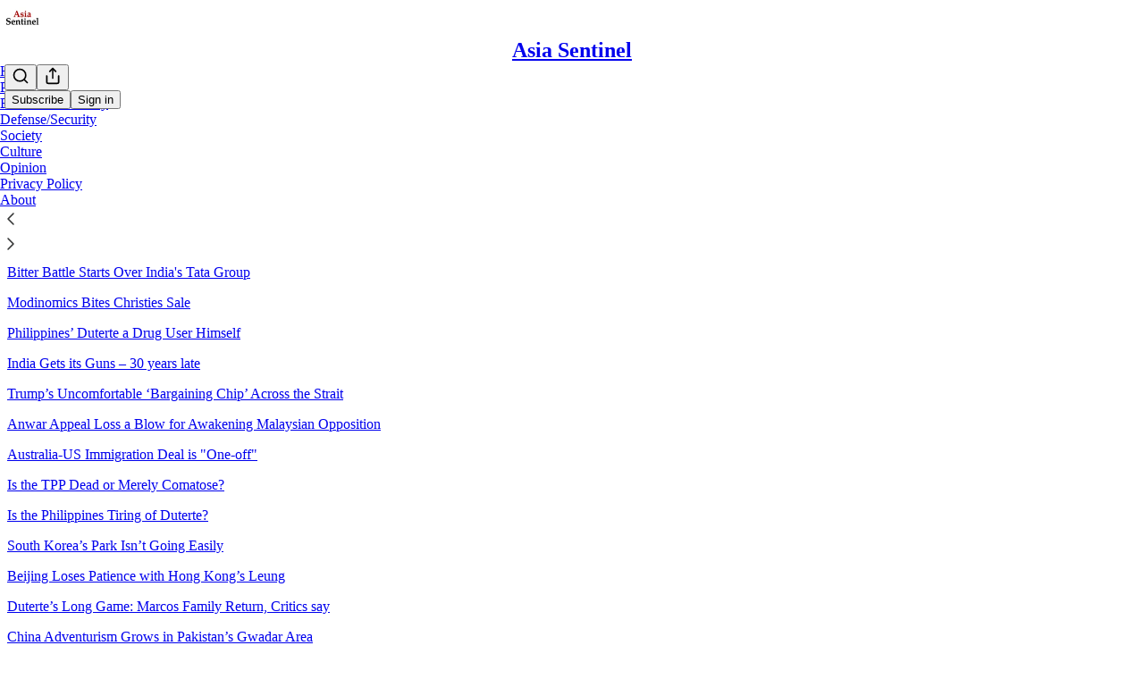

--- FILE ---
content_type: text/html; charset=utf-8
request_url: https://www.asiasentinel.com/sitemap/2016
body_size: 50934
content:
<!DOCTYPE html>
<html lang="en">
    <head>
        <meta charset="utf-8" />
        <meta name="norton-safeweb-site-verification" content="24usqpep0ejc5w6hod3dulxwciwp0djs6c6ufp96av3t4whuxovj72wfkdjxu82yacb7430qjm8adbd5ezlt4592dq4zrvadcn9j9n-0btgdzpiojfzno16-fnsnu7xd" />
        
        <link rel="preconnect" href="https://substackcdn.com" />
        

        
            <title data-rh="true">Sitemap - 2016 - Asia Sentinel</title>
            
            <meta data-rh="true" name="theme-color" content="#ffffff"/><meta data-rh="true" property="og:image" content="https://substackcdn.com/image/fetch/$s_!JXhr!,f_auto,q_auto:best,fl_progressive:steep/https%3A%2F%2Fasiasentinel.substack.com%2Ftwitter%2Fsubscribe-card.jpg%3Fv%3D397505965%26version%3D9"/><meta data-rh="true" name="twitter:image" content="https://substackcdn.com/image/fetch/$s_!JXhr!,f_auto,q_auto:best,fl_progressive:steep/https%3A%2F%2Fasiasentinel.substack.com%2Ftwitter%2Fsubscribe-card.jpg%3Fv%3D397505965%26version%3D9"/><meta data-rh="true" name="twitter:card" content="summary_large_image"/><meta data-rh="true" property="og:type" content="article"/><meta data-rh="true" property="og:title" content="Sitemap - 2016 - Asia Sentinel"/><meta data-rh="true" name="twitter:title" content="Sitemap - 2016 - Asia Sentinel"/><meta data-rh="true" name="description" content="List of posts from 2016 from Asia Sentinel"/><meta data-rh="true" property="og:description" content="List of posts from 2016 from Asia Sentinel"/><meta data-rh="true" name="twitter:description" content="List of posts from 2016 from Asia Sentinel"/>
            
            
        

        

        <style>
          @layer legacy, tailwind, pencraftReset, pencraft;
        </style>

        
        <link rel="preload" as="style" href="https://substackcdn.com/bundle/theme/main.57ec6396ea4b5be03b65.css" />
        
        
        
        <link rel="preload" as="font" href="https://fonts.gstatic.com/s/spectral/v13/rnCr-xNNww_2s0amA9M5knjsS_ul.woff2" crossorigin />
        

        
            
                <link rel="stylesheet" type="text/css" href="https://substackcdn.com/bundle/static/css/7276.087307e6.css" />
            
                <link rel="stylesheet" type="text/css" href="https://substackcdn.com/bundle/static/css/70.ad2da59f.css" />
            
                <link rel="stylesheet" type="text/css" href="https://substackcdn.com/bundle/static/css/2862.c66cf9f6.css" />
            
                <link rel="stylesheet" type="text/css" href="https://substackcdn.com/bundle/static/css/8577.8d59a919.css" />
            
                <link rel="stylesheet" type="text/css" href="https://substackcdn.com/bundle/static/css/4428.a1e58631.css" />
            
                <link rel="stylesheet" type="text/css" href="https://substackcdn.com/bundle/static/css/5611.463006e7.css" />
            
                <link rel="stylesheet" type="text/css" href="https://substackcdn.com/bundle/static/css/5234.05e42d3b.css" />
            
                <link rel="stylesheet" type="text/css" href="https://substackcdn.com/bundle/static/css/5366.d69f31f9.css" />
            
                <link rel="stylesheet" type="text/css" href="https://substackcdn.com/bundle/static/css/5490.98293a30.css" />
            
                <link rel="stylesheet" type="text/css" href="https://substackcdn.com/bundle/static/css/5986.b8c2a441.css" />
            
                <link rel="stylesheet" type="text/css" href="https://substackcdn.com/bundle/static/css/main.aba729d8.css" />
            
                <link rel="stylesheet" type="text/css" href="https://substackcdn.com/bundle/static/css/6379.813be60f.css" />
            
                <link rel="stylesheet" type="text/css" href="https://substackcdn.com/bundle/static/css/5986.b8c2a441.css" />
            
                <link rel="stylesheet" type="text/css" href="https://substackcdn.com/bundle/static/css/5490.98293a30.css" />
            
                <link rel="stylesheet" type="text/css" href="https://substackcdn.com/bundle/static/css/5366.d69f31f9.css" />
            
                <link rel="stylesheet" type="text/css" href="https://substackcdn.com/bundle/static/css/5234.05e42d3b.css" />
            
                <link rel="stylesheet" type="text/css" href="https://substackcdn.com/bundle/static/css/5611.463006e7.css" />
            
                <link rel="stylesheet" type="text/css" href="https://substackcdn.com/bundle/static/css/4428.a1e58631.css" />
            
                <link rel="stylesheet" type="text/css" href="https://substackcdn.com/bundle/static/css/8577.8d59a919.css" />
            
                <link rel="stylesheet" type="text/css" href="https://substackcdn.com/bundle/static/css/2862.c66cf9f6.css" />
            
        

        
        
        
        
        <meta name="viewport" content="width=device-width, initial-scale=1, maximum-scale=1, user-scalable=0, viewport-fit=cover" />
        <meta name="author" content="Asia Sentinel" />
        <meta property="og:url" content="https://www.asiasentinel.com/sitemap/2016" />
        
        
        <link rel="canonical" href="https://www.asiasentinel.com/sitemap/2016" />
        

        

        
            <meta name="google-site-verification" content="f7X6ZYrSlmQwvIhO2QG1FC_F3brumT1feZK53jCX_s8" />
        

        
            <meta name="facebook-domain-verification" content="i1wlznlsleq30kqgxhqhgtgz61go57" />
        

        
            
                <link rel="shortcut icon" href="https://substackcdn.com/image/fetch/$s_!FzRw!,f_auto,q_auto:good,fl_progressive:steep/https%3A%2F%2Fbucketeer-e05bbc84-baa3-437e-9518-adb32be77984.s3.amazonaws.com%2Fpublic%2Fimages%2Fc22f3206-4e7a-4e26-bbdd-3b22d50bf536%2Ffavicon.ico">
            
        
            
                <link rel="icon" type="image/png" sizes="16x16" href="https://substackcdn.com/image/fetch/$s_!fzoj!,f_auto,q_auto:good,fl_progressive:steep/https%3A%2F%2Fbucketeer-e05bbc84-baa3-437e-9518-adb32be77984.s3.amazonaws.com%2Fpublic%2Fimages%2Fc22f3206-4e7a-4e26-bbdd-3b22d50bf536%2Ffavicon-16x16.png">
            
        
            
                <link rel="icon" type="image/png" sizes="32x32" href="https://substackcdn.com/image/fetch/$s_!w5eF!,f_auto,q_auto:good,fl_progressive:steep/https%3A%2F%2Fbucketeer-e05bbc84-baa3-437e-9518-adb32be77984.s3.amazonaws.com%2Fpublic%2Fimages%2Fc22f3206-4e7a-4e26-bbdd-3b22d50bf536%2Ffavicon-32x32.png">
            
        
            
                <link rel="icon" type="image/png" sizes="48x48" href="https://substackcdn.com/image/fetch/$s_!VONS!,f_auto,q_auto:good,fl_progressive:steep/https%3A%2F%2Fbucketeer-e05bbc84-baa3-437e-9518-adb32be77984.s3.amazonaws.com%2Fpublic%2Fimages%2Fc22f3206-4e7a-4e26-bbdd-3b22d50bf536%2Ffavicon-48x48.png">
            
        
            
                <link rel="apple-touch-icon" sizes="57x57" href="https://substackcdn.com/image/fetch/$s_!2vz2!,f_auto,q_auto:good,fl_progressive:steep/https%3A%2F%2Fbucketeer-e05bbc84-baa3-437e-9518-adb32be77984.s3.amazonaws.com%2Fpublic%2Fimages%2Fc22f3206-4e7a-4e26-bbdd-3b22d50bf536%2Fapple-touch-icon-57x57.png">
            
        
            
                <link rel="apple-touch-icon" sizes="60x60" href="https://substackcdn.com/image/fetch/$s_!ZFF3!,f_auto,q_auto:good,fl_progressive:steep/https%3A%2F%2Fbucketeer-e05bbc84-baa3-437e-9518-adb32be77984.s3.amazonaws.com%2Fpublic%2Fimages%2Fc22f3206-4e7a-4e26-bbdd-3b22d50bf536%2Fapple-touch-icon-60x60.png">
            
        
            
                <link rel="apple-touch-icon" sizes="72x72" href="https://substackcdn.com/image/fetch/$s_!Yevi!,f_auto,q_auto:good,fl_progressive:steep/https%3A%2F%2Fbucketeer-e05bbc84-baa3-437e-9518-adb32be77984.s3.amazonaws.com%2Fpublic%2Fimages%2Fc22f3206-4e7a-4e26-bbdd-3b22d50bf536%2Fapple-touch-icon-72x72.png">
            
        
            
                <link rel="apple-touch-icon" sizes="76x76" href="https://substackcdn.com/image/fetch/$s_!uW5d!,f_auto,q_auto:good,fl_progressive:steep/https%3A%2F%2Fbucketeer-e05bbc84-baa3-437e-9518-adb32be77984.s3.amazonaws.com%2Fpublic%2Fimages%2Fc22f3206-4e7a-4e26-bbdd-3b22d50bf536%2Fapple-touch-icon-76x76.png">
            
        
            
                <link rel="apple-touch-icon" sizes="114x114" href="https://substackcdn.com/image/fetch/$s_!DES7!,f_auto,q_auto:good,fl_progressive:steep/https%3A%2F%2Fbucketeer-e05bbc84-baa3-437e-9518-adb32be77984.s3.amazonaws.com%2Fpublic%2Fimages%2Fc22f3206-4e7a-4e26-bbdd-3b22d50bf536%2Fapple-touch-icon-114x114.png">
            
        
            
                <link rel="apple-touch-icon" sizes="120x120" href="https://substackcdn.com/image/fetch/$s_!fJSL!,f_auto,q_auto:good,fl_progressive:steep/https%3A%2F%2Fbucketeer-e05bbc84-baa3-437e-9518-adb32be77984.s3.amazonaws.com%2Fpublic%2Fimages%2Fc22f3206-4e7a-4e26-bbdd-3b22d50bf536%2Fapple-touch-icon-120x120.png">
            
        
            
                <link rel="apple-touch-icon" sizes="144x144" href="https://substackcdn.com/image/fetch/$s_!1-qH!,f_auto,q_auto:good,fl_progressive:steep/https%3A%2F%2Fbucketeer-e05bbc84-baa3-437e-9518-adb32be77984.s3.amazonaws.com%2Fpublic%2Fimages%2Fc22f3206-4e7a-4e26-bbdd-3b22d50bf536%2Fapple-touch-icon-144x144.png">
            
        
            
                <link rel="apple-touch-icon" sizes="152x152" href="https://substackcdn.com/image/fetch/$s_!Bw7e!,f_auto,q_auto:good,fl_progressive:steep/https%3A%2F%2Fbucketeer-e05bbc84-baa3-437e-9518-adb32be77984.s3.amazonaws.com%2Fpublic%2Fimages%2Fc22f3206-4e7a-4e26-bbdd-3b22d50bf536%2Fapple-touch-icon-152x152.png">
            
        
            
                <link rel="apple-touch-icon" sizes="167x167" href="https://substackcdn.com/image/fetch/$s_!DCCV!,f_auto,q_auto:good,fl_progressive:steep/https%3A%2F%2Fbucketeer-e05bbc84-baa3-437e-9518-adb32be77984.s3.amazonaws.com%2Fpublic%2Fimages%2Fc22f3206-4e7a-4e26-bbdd-3b22d50bf536%2Fapple-touch-icon-167x167.png">
            
        
            
                <link rel="apple-touch-icon" sizes="180x180" href="https://substackcdn.com/image/fetch/$s_!B4H0!,f_auto,q_auto:good,fl_progressive:steep/https%3A%2F%2Fbucketeer-e05bbc84-baa3-437e-9518-adb32be77984.s3.amazonaws.com%2Fpublic%2Fimages%2Fc22f3206-4e7a-4e26-bbdd-3b22d50bf536%2Fapple-touch-icon-180x180.png">
            
        
            
                <link rel="apple-touch-icon" sizes="1024x1024" href="https://substackcdn.com/image/fetch/$s_!Vttb!,f_auto,q_auto:good,fl_progressive:steep/https%3A%2F%2Fbucketeer-e05bbc84-baa3-437e-9518-adb32be77984.s3.amazonaws.com%2Fpublic%2Fimages%2Fc22f3206-4e7a-4e26-bbdd-3b22d50bf536%2Fapple-touch-icon-1024x1024.png">
            
        
            
        
            
        
            
        

        

        
            <link rel="alternate" type="application/rss+xml" href="/feed" title="Asia Sentinel"/>
        

        
        
          <style>
            @font-face{font-family:'Spectral';font-style:italic;font-weight:400;font-display:fallback;src:url(https://fonts.gstatic.com/s/spectral/v13/rnCt-xNNww_2s0amA9M8on7mTNmnUHowCw.woff2) format('woff2');unicode-range:U+0301,U+0400-045F,U+0490-0491,U+04B0-04B1,U+2116}@font-face{font-family:'Spectral';font-style:italic;font-weight:400;font-display:fallback;src:url(https://fonts.gstatic.com/s/spectral/v13/rnCt-xNNww_2s0amA9M8onXmTNmnUHowCw.woff2) format('woff2');unicode-range:U+0102-0103,U+0110-0111,U+0128-0129,U+0168-0169,U+01A0-01A1,U+01AF-01B0,U+0300-0301,U+0303-0304,U+0308-0309,U+0323,U+0329,U+1EA0-1EF9,U+20AB}@font-face{font-family:'Spectral';font-style:italic;font-weight:400;font-display:fallback;src:url(https://fonts.gstatic.com/s/spectral/v13/rnCt-xNNww_2s0amA9M8onTmTNmnUHowCw.woff2) format('woff2');unicode-range:U+0100-02AF,U+0304,U+0308,U+0329,U+1E00-1E9F,U+1EF2-1EFF,U+2020,U+20A0-20AB,U+20AD-20CF,U+2113,U+2C60-2C7F,U+A720-A7FF}@font-face{font-family:'Spectral';font-style:italic;font-weight:400;font-display:fallback;src:url(https://fonts.gstatic.com/s/spectral/v13/rnCt-xNNww_2s0amA9M8onrmTNmnUHo.woff2) format('woff2');unicode-range:U+0000-00FF,U+0131,U+0152-0153,U+02BB-02BC,U+02C6,U+02DA,U+02DC,U+0304,U+0308,U+0329,U+2000-206F,U+2074,U+20AC,U+2122,U+2191,U+2193,U+2212,U+2215,U+FEFF,U+FFFD}@font-face{font-family:'Spectral';font-style:normal;font-weight:400;font-display:fallback;src:url(https://fonts.gstatic.com/s/spectral/v13/rnCr-xNNww_2s0amA9M9knjsS_ulYHs.woff2) format('woff2');unicode-range:U+0301,U+0400-045F,U+0490-0491,U+04B0-04B1,U+2116}@font-face{font-family:'Spectral';font-style:normal;font-weight:400;font-display:fallback;src:url(https://fonts.gstatic.com/s/spectral/v13/rnCr-xNNww_2s0amA9M2knjsS_ulYHs.woff2) format('woff2');unicode-range:U+0102-0103,U+0110-0111,U+0128-0129,U+0168-0169,U+01A0-01A1,U+01AF-01B0,U+0300-0301,U+0303-0304,U+0308-0309,U+0323,U+0329,U+1EA0-1EF9,U+20AB}@font-face{font-family:'Spectral';font-style:normal;font-weight:400;font-display:fallback;src:url(https://fonts.gstatic.com/s/spectral/v13/rnCr-xNNww_2s0amA9M3knjsS_ulYHs.woff2) format('woff2');unicode-range:U+0100-02AF,U+0304,U+0308,U+0329,U+1E00-1E9F,U+1EF2-1EFF,U+2020,U+20A0-20AB,U+20AD-20CF,U+2113,U+2C60-2C7F,U+A720-A7FF}@font-face{font-family:'Spectral';font-style:normal;font-weight:400;font-display:fallback;src:url(https://fonts.gstatic.com/s/spectral/v13/rnCr-xNNww_2s0amA9M5knjsS_ul.woff2) format('woff2');unicode-range:U+0000-00FF,U+0131,U+0152-0153,U+02BB-02BC,U+02C6,U+02DA,U+02DC,U+0304,U+0308,U+0329,U+2000-206F,U+2074,U+20AC,U+2122,U+2191,U+2193,U+2212,U+2215,U+FEFF,U+FFFD}@font-face{font-family:'Spectral';font-style:normal;font-weight:600;font-display:fallback;src:url(https://fonts.gstatic.com/s/spectral/v13/rnCs-xNNww_2s0amA9vmtm3FafaPWnIIMrY.woff2) format('woff2');unicode-range:U+0301,U+0400-045F,U+0490-0491,U+04B0-04B1,U+2116}@font-face{font-family:'Spectral';font-style:normal;font-weight:600;font-display:fallback;src:url(https://fonts.gstatic.com/s/spectral/v13/rnCs-xNNww_2s0amA9vmtm3OafaPWnIIMrY.woff2) format('woff2');unicode-range:U+0102-0103,U+0110-0111,U+0128-0129,U+0168-0169,U+01A0-01A1,U+01AF-01B0,U+0300-0301,U+0303-0304,U+0308-0309,U+0323,U+0329,U+1EA0-1EF9,U+20AB}@font-face{font-family:'Spectral';font-style:normal;font-weight:600;font-display:fallback;src:url(https://fonts.gstatic.com/s/spectral/v13/rnCs-xNNww_2s0amA9vmtm3PafaPWnIIMrY.woff2) format('woff2');unicode-range:U+0100-02AF,U+0304,U+0308,U+0329,U+1E00-1E9F,U+1EF2-1EFF,U+2020,U+20A0-20AB,U+20AD-20CF,U+2113,U+2C60-2C7F,U+A720-A7FF}@font-face{font-family:'Spectral';font-style:normal;font-weight:600;font-display:fallback;src:url(https://fonts.gstatic.com/s/spectral/v13/rnCs-xNNww_2s0amA9vmtm3BafaPWnII.woff2) format('woff2');unicode-range:U+0000-00FF,U+0131,U+0152-0153,U+02BB-02BC,U+02C6,U+02DA,U+02DC,U+0304,U+0308,U+0329,U+2000-206F,U+2074,U+20AC,U+2122,U+2191,U+2193,U+2212,U+2215,U+FEFF,U+FFFD}
            
          </style>
        
        

        <style>:root{--color_theme_bg_pop:#bf110a;--background_pop:#bf110a;--cover_bg_color:#FFFFFF;--cover_bg_color_secondary:#f0f0f0;--background_pop_darken:#a70f09;--print_on_pop:#ffffff;--color_theme_bg_pop_darken:#a70f09;--color_theme_print_on_pop:#ffffff;--color_theme_bg_pop_20:rgba(191, 17, 10, 0.2);--color_theme_bg_pop_30:rgba(191, 17, 10, 0.3);--print_pop:#bf110a;--color_theme_accent:#bf110a;--cover_print_primary:#363737;--cover_print_secondary:#757575;--cover_print_tertiary:#b6b6b6;--cover_border_color:#bf110a;--home_hero:newspaper;--home_posts:grid-groups;--web_bg_color:#ffffff;--background_contrast_1:#f0f0f0;--background_contrast_2:#dddddd;--background_contrast_3:#b7b7b7;--background_contrast_4:#929292;--background_contrast_5:#515151;--color_theme_bg_contrast_1:#f0f0f0;--color_theme_bg_contrast_2:#dddddd;--color_theme_bg_contrast_3:#b7b7b7;--color_theme_bg_contrast_4:#929292;--color_theme_bg_contrast_5:#515151;--color_theme_bg_elevated:#ffffff;--color_theme_bg_elevated_secondary:#f0f0f0;--color_theme_bg_elevated_tertiary:#dddddd;--color_theme_detail:#e6e6e6;--background_contrast_pop:rgba(191, 17, 10, 0.4);--color_theme_bg_contrast_pop:rgba(191, 17, 10, 0.4);--theme_bg_is_dark:0;--print_on_web_bg_color:#363737;--print_secondary_on_web_bg_color:#868787;--background_pop_rgb:191, 17, 10;--color_theme_bg_pop_rgb:191, 17, 10;--color_theme_accent_rgb:191, 17, 10;}</style>

        
            <link rel="stylesheet" href="https://substackcdn.com/bundle/theme/main.57ec6396ea4b5be03b65.css" />
        

        <style></style>

        

        

        

        
    </head>

    <body class="">
        

        
            <noscript><iframe src="https://www.googletagmanager.com/ns.html?id= GTM-WD5SCVL" height="0"
                              width="0" style="display:none;visibility:hidden"></iframe></noscript>
        

        

        

        

        

        <div id="entry">
            <div id="main" class="main typography use-theme-bg"><div class="pencraft pc-display-contents pc-reset pubTheme-yiXxQA"><div data-testid="navbar" class="main-menu"><div class="mainMenuContent-DME8DR"><div style="position:relative;height:71px;" class="pencraft pc-display-flex pc-gap-12 pc-paddingLeft-20 pc-paddingRight-20 pc-justifyContent-space-between pc-alignItems-center pc-reset topBar-pIF0J1"><div style="flex-basis:0px;flex-grow:1;" class="logoContainer-p12gJb"><a href="/" native class="pencraft pc-display-contents pc-reset"><div draggable="false" class="pencraft pc-display-flex pc-position-relative pc-reset"><div style="width:40px;height:40px;" class="pencraft pc-display-flex pc-reset bg-white-ZBV5av pc-borderRadius-sm overflow-hidden-WdpwT6 sizing-border-box-DggLA4"><picture><source type="image/webp" srcset="https://substackcdn.com/image/fetch/$s_!OiFO!,w_80,h_80,c_fill,f_webp,q_auto:good,fl_progressive:steep,g_auto/https%3A%2F%2Fbucketeer-e05bbc84-baa3-437e-9518-adb32be77984.s3.amazonaws.com%2Fpublic%2Fimages%2Fbc21a25e-df1e-4b4f-9175-d56c6dcc3e54_256x256.png"/><img src="https://substackcdn.com/image/fetch/$s_!OiFO!,w_80,h_80,c_fill,f_auto,q_auto:good,fl_progressive:steep,g_auto/https%3A%2F%2Fbucketeer-e05bbc84-baa3-437e-9518-adb32be77984.s3.amazonaws.com%2Fpublic%2Fimages%2Fbc21a25e-df1e-4b4f-9175-d56c6dcc3e54_256x256.png" sizes="100vw" alt="Asia Sentinel" width="80" height="80" style="width:40px;height:40px;" draggable="false" class="img-OACg1c object-fit-cover-u4ReeV pencraft pc-reset"/></picture></div></div></a></div><div style="flex-grow:0;" class="titleContainer-DJYq5v"><h1 class="pencraft pc-reset font-pub-headings-FE5byy reset-IxiVJZ title-oOnUGd"><a href="/" class="pencraft pc-display-contents pc-reset">Asia Sentinel</a></h1></div><div style="flex-basis:0px;flex-grow:1;" class="pencraft pc-display-flex pc-justifyContent-flex-end pc-alignItems-center pc-reset"><div class="buttonsContainer-SJBuep"><div class="pencraft pc-display-flex pc-gap-8 pc-justifyContent-flex-end pc-alignItems-center pc-reset navbar-buttons"><div class="pencraft pc-display-flex pc-gap-4 pc-reset"><span data-state="closed"><button tabindex="0" type="button" aria-label="Search" class="pencraft pc-reset pencraft iconButton-mq_Et5 iconButtonBase-dJGHgN buttonBase-GK1x3M buttonStyle-r7yGCK size_md-gCDS3o priority_tertiary-rlke8z"><svg xmlns="http://www.w3.org/2000/svg" width="20" height="20" viewBox="0 0 24 24" fill="none" stroke="currentColor" stroke-width="2" stroke-linecap="round" stroke-linejoin="round" class="lucide lucide-search"><circle cx="11" cy="11" r="8"></circle><path d="m21 21-4.3-4.3"></path></svg></button></span><button tabindex="0" type="button" aria-label="Share Publication" id="headlessui-menu-button-P0-5" aria-haspopup="menu" aria-expanded="false" data-headlessui-state class="pencraft pc-reset pencraft iconButton-mq_Et5 iconButtonBase-dJGHgN buttonBase-GK1x3M buttonStyle-r7yGCK size_md-gCDS3o priority_tertiary-rlke8z"><svg xmlns="http://www.w3.org/2000/svg" width="20" height="20" viewBox="0 0 24 24" fill="none" stroke="currentColor" stroke-width="2" stroke-linecap="round" stroke-linejoin="round" class="lucide lucide-share"><path d="M4 12v8a2 2 0 0 0 2 2h12a2 2 0 0 0 2-2v-8"></path><polyline points="16 6 12 2 8 6"></polyline><line x1="12" x2="12" y1="2" y2="15"></line></svg></button></div><button tabindex="0" type="button" data-testid="noncontributor-cta-button" class="pencraft pc-reset pencraft buttonBase-GK1x3M buttonText-X0uSmG buttonStyle-r7yGCK priority_primary-RfbeYt size_md-gCDS3o">Subscribe</button><button tabindex="0" type="button" native data-href="https://substack.com/sign-in?redirect=%2Fsitemap%2F2016&amp;for_pub=asiasentinel" class="pencraft pc-reset pencraft buttonBase-GK1x3M buttonText-X0uSmG buttonStyle-r7yGCK priority_tertiary-rlke8z size_md-gCDS3o">Sign in</button></div></div></div></div><div class="overflow-list-container sections-overflow"><div class="pencraft pc-display-flex pc-height-48 pc-paddingLeft-4 pc-paddingRight-4 pc-justifyContent-center pc-position-relative pc-reset border-top-detail-bzjFmN border-bottom-detail-k1F6C4 font-text-qe4AeH section-bar scroll"><div class="overflow-items"><div class="menu-item selected"><a role="button" tabindex="0" href="/"><span class="overflow-item-text">Home</span></a></div><div class="menu-item"><a role="button" tabindex="0" href="/s/politics"><span class="overflow-item-text">Politics</span></a></div><div class="menu-item"><a role="button" tabindex="0" href="/s/businesseconomy"><span class="overflow-item-text">Business/Economy</span></a></div><div class="menu-item"><a role="button" tabindex="0" href="/s/defensesecurity"><span class="overflow-item-text">Defense/Security</span></a></div><div class="menu-item"><a role="button" tabindex="0" href="/s/society"><span class="overflow-item-text">Society</span></a></div><div class="menu-item"><a role="button" tabindex="0" href="/s/culture"><span class="overflow-item-text">Culture</span></a></div><div class="menu-item"><a role="button" tabindex="0" href="/s/opinion"><span class="overflow-item-text">Opinion</span></a></div><div class="menu-item"><a role="button" tabindex="0" href="/p/privacy-policy" native><span class="overflow-item-text">Privacy Policy</span></a></div><div class="menu-item"><a role="button" tabindex="0" href="/about"><span class="overflow-item-text">About</span></a></div></div><div class="left-button"><div role="button" class="scroll-button-hitbox"><svg xmlns="http://www.w3.org/2000/svg" width="24" height="24" viewBox="0 0 24 24" fill="none" stroke="currentColor" stroke-width="1.5" stroke-linecap="round" stroke-linejoin="round" class="lucide lucide-chevron-left"><path d="m15 18-6-6 6-6"></path></svg></div></div><div class="right-button"><div role="button" class="scroll-button-hitbox"><svg xmlns="http://www.w3.org/2000/svg" width="24" height="24" viewBox="0 0 24 24" fill="none" stroke="currentColor" stroke-width="1.5" stroke-linecap="round" stroke-linejoin="round" class="lucide lucide-chevron-right"><path d="m9 18 6-6-6-6"></path></svg></div></div></div></div></div><div style="height:122px;"></div></div></div><div class="container typography sitemap-page"><h1>Sitemap - 2016 - Asia Sentinel</h1><div><p><a href="https://www.asiasentinel.com/p/china-liaoning-blue-water" native class="sitemap-link"> China Takes to the Blue Water </a></p><p><a href="https://www.asiasentinel.com/p/journalist-deaths-down-globally" native class="sitemap-link"> Journalist Deaths Down Globally </a></p><p><a href="https://www.asiasentinel.com/p/india-tata-group-faces-destabilizing-new-year" native class="sitemap-link"> Bitter Battle Starts Over India's Tata Group </a></p><p><a href="https://www.asiasentinel.com/p/modinomics-bites-christies-sale" native class="sitemap-link"> Modinomics Bites Christies Sale </a></p><p><a href="https://www.asiasentinel.com/p/philippines-rodrigo-duterte-drug-user" native class="sitemap-link"> Philippines’ Duterte a Drug User Himself </a></p><p><a href="https://www.asiasentinel.com/p/india-guns-30-years-late" native class="sitemap-link"> India Gets its Guns – 30 years late </a></p><p><a href="https://www.asiasentinel.com/p/donald-trump-uncomfortable-bargaining-taiwan-china" native class="sitemap-link"> Trump’s Uncomfortable ‘Bargaining Chip’ Across the Strait </a></p><p><a href="https://www.asiasentinel.com/p/anwar-ibrahim-appeal-loss-blow-malaysia-opposition" native class="sitemap-link"> Anwar Appeal Loss a Blow for Awakening Malaysian Opposition </a></p><p><a href="https://www.asiasentinel.com/p/australia-us-immigration-deal-one-off" native class="sitemap-link"> Australia-US Immigration Deal is &quot;One-off&quot; </a></p><p><a href="https://www.asiasentinel.com/p/trans-pacific-partnership-tpp-dead-merely-comatose" native class="sitemap-link"> Is the TPP Dead or Merely Comatose? </a></p><p><a href="https://www.asiasentinel.com/p/philippines-tiring-rodrigo-duterte" native class="sitemap-link"> Is the Philippines Tiring of Duterte? </a></p><p><a href="https://www.asiasentinel.com/p/south-korea-park-geun-hye-impeachment" native class="sitemap-link"> South Korea’s Park Isn’t Going Easily </a></p><p><a href="https://www.asiasentinel.com/p/beijing-loses-patience-with-hong-kongs-leung" native class="sitemap-link"> Beijing Loses Patience with Hong Kong’s Leung </a></p><p><a href="https://www.asiasentinel.com/p/rodrigo-duterte-game-marcos-family-return-critics-say" native class="sitemap-link"> Duterte’s Long Game: Marcos Family Return, Critics say </a></p><p><a href="https://www.asiasentinel.com/p/china-adventurism-pakistan-gwadar-area" native class="sitemap-link"> China Adventurism Grows in Pakistan’s Gwadar Area </a></p><p><a href="https://www.asiasentinel.com/p/malaysia-outlook-conspiracy-save-najib-tun-razak" native class="sitemap-link"> The Conspiracy to Save Najib </a></p><p><a href="https://www.asiasentinel.com/p/india-loses-jayalalithaa" native class="sitemap-link"> India Loses a Charismatic Actress- Politician </a></p><p><a href="https://www.asiasentinel.com/p/leung-kwok-hung-democracy-hong-kong" native class="sitemap-link"> Danger to Democracy Increases in Hong Kong </a></p><p><a href="https://www.asiasentinel.com/p/thailands-new-king-who-is-he-really" native class="sitemap-link"> Thailand’s New King: Who is he Really? </a></p><p><a href="https://www.asiasentinel.com/p/india-judicial-activists-strain-constitutional-mandate" native class="sitemap-link"> India’s Judicial Activists Strain Constitutional Mandate </a></p><p><a href="https://www.asiasentinel.com/p/massive-jakarta-rally-aimed-at-indonesias-president" native class="sitemap-link"> Massive Jakarta Rally Aimed at Indonesia’s President? </a></p><p><a href="https://www.asiasentinel.com/p/tpp-who-needs-uncle-sam" native class="sitemap-link"> TPP: Who Needs Uncle Sam? </a></p><p><a href="https://www.asiasentinel.com/p/malaysia-sedition-crackdown-political-cartoonist-zunar-held" native class="sitemap-link"> Malaysia’s sedition crackdown continues, political cartoonist held </a></p><p><a href="https://www.asiasentinel.com/p/united-nations-marrakech-climate-talks" native class="sitemap-link"> What happened at the UN Marrakech Climate Talks? </a></p><p><a href="https://www.asiasentinel.com/p/india-eases-defense-blacklist-ban" native class="sitemap-link"> India Eases Defense Blacklist Ban </a></p><p><a href="https://www.asiasentinel.com/p/donald-trump-korean-conundrum" native class="sitemap-link"> Trump’s Korean Conundrum </a></p><p><a href="https://www.asiasentinel.com/p/cambodia-capital-city-reaches-sky" native class="sitemap-link"> Cambodia’s Capital City Reaches for the Sky </a></p><p><a href="https://www.asiasentinel.com/p/india-post-truth-answer-crisis" native class="sitemap-link"> India’s ‘Post-Truth’ Answer to Crisis </a></p><p><a href="https://www.asiasentinel.com/p/united-nations-marrakech-climate-talks-little-action" native class="sitemap-link"> UN Marrakech Climate Talks End with Little Action </a></p><p><a href="https://www.asiasentinel.com/p/malaysia-protest-peaceful-crackdown-continues" native class="sitemap-link"> Malaysia Protest Peaceful, Crackdown Continues </a></p><p><a href="https://www.asiasentinel.com/p/malaysian-police-sweep-up-opponents-ahead-of-rally" native class="sitemap-link"> Malaysian Police Sweep Up Opponents Ahead of Rally </a></p><p><a href="https://www.asiasentinel.com/p/veteran-malaysian-diplomat-sounds-alarm-over-tyranny" native class="sitemap-link"> Veteran Malaysian Diplomat Sounds Alarm over Tyranny </a></p><p><a href="https://www.asiasentinel.com/p/hong-kong-pro-democrats-mess" native class="sitemap-link"> Hong Kong’s Pro-Democrats Make a Mess of Things </a></p><p><a href="https://www.asiasentinel.com/p/violence-myanmar-rakhini-aid-workers" native class="sitemap-link"> Violence Against Myanmar’s Rohingya Spreads to Aid Workers </a></p><p><a href="https://www.asiasentinel.com/p/beset-by-scandal-malaysia-sentences-another-critic" native class="sitemap-link"> Beset by Scandal, Malaysia Sentences Another Critic </a></p><p><a href="https://www.asiasentinel.com/p/south-korea-park-guen-hye-survival" native class="sitemap-link"> South Korea’s Park Faces Existential Question of Survival </a></p><p><a href="https://www.asiasentinel.com/p/currency-chaos-india-corruption" native class="sitemap-link"> Currency Chaos in India Aimed at Corruption </a></p><p><a href="https://www.asiasentinel.com/p/working-usa-pledge-leave-climate-pact" native class="sitemap-link"> Working Around US Pledge to Leave Climate Pact </a></p><p><a href="https://www.asiasentinel.com/p/trump-oil-good-for-what-ails-you" native class="sitemap-link"> Trump Oil: Good for What Ails You! </a></p><p><a href="https://www.asiasentinel.com/p/marrakech-climate-talks-confusion-us-election" native class="sitemap-link"> Marrakech Climate Talks Thrown into Confusion by US Election </a></p><p><a href="https://www.asiasentinel.com/p/pakistan-learn-chinese-development-cost" native class="sitemap-link"> Pakistan Begins to Learn Chinese Development Cost </a></p><p><a href="https://www.asiasentinel.com/p/president-donald-trump-humanitarian-agenda" native class="sitemap-link"> President-elect Trump’s Humanitarian Agenda </a></p><p><a href="https://www.asiasentinel.com/p/george-soros-becomes-malaysias-bogeyman-again" native class="sitemap-link"> George Soros Becomes Malaysia’s Bogeyman Again </a></p><p><a href="https://www.asiasentinel.com/p/trump-and-asia" native class="sitemap-link"> Trump and Asia </a></p><p><a href="https://www.asiasentinel.com/p/taiwan-china-peace-deal" native class="sitemap-link"> Taipei Leans Toward China Peace Deal </a></p><p><a href="https://www.asiasentinel.com/p/can-world-meet-climate-change-commitments" native class="sitemap-link"> Can the World Meet its Climate Change Commitments? </a></p><p><a href="https://www.asiasentinel.com/p/theresa-may-eu-blockages-new-delhi" native class="sitemap-link"> UK’s May runs into EU-style blockages in New Delhi </a></p><p><a href="https://www.asiasentinel.com/p/muslim-hardliners-jakarta-governor" native class="sitemap-link"> Jakarta Governor Beset by Religion (and Politics) </a></p><p><a href="https://www.asiasentinel.com/p/judicial-independents-threat-hongkong" native class="sitemap-link"> Judicial Independence Under Rising Threat in Hong Kong </a></p><p><a href="https://www.asiasentinel.com/p/malaysia-najib-tilts-to-china" native class="sitemap-link"> Malaysia’s Najib Tilts to China </a></p><p><a href="https://www.asiasentinel.com/p/extra-virgin-greasy-harlot" native class="sitemap-link"> Extra Virgin or Greasy Harlot? </a></p><p><a href="https://www.asiasentinel.com/p/india-women-against-rape" native class="sitemap-link"> Indian Women Take On their Predators </a></p><p><a href="https://www.asiasentinel.com/p/south-korea-president-faces-crisis-over-spiritual-mentor" native class="sitemap-link"> South Korea’s President Faces Crisis over Spiritual Mentor </a></p><p><a href="https://www.asiasentinel.com/p/hong-kong-democrats-chafe-against-beijing" native class="sitemap-link"> Hong Kong’s Democrats Chafe Against Beijing </a></p><p><a href="https://www.asiasentinel.com/p/cambodia-illegal-logging-crisis" native class="sitemap-link"> Cambodia’s Illegal Logging Crisis </a></p><p><a href="https://www.asiasentinel.com/p/patriarch-india-tata-takes-back-empire" native class="sitemap-link"> Patriarch of India’s Tata Takes Back his Empire </a></p><p><a href="https://www.asiasentinel.com/p/china-turns-east-red" native class="sitemap-link"> China Turns the East Red </a></p><p><a href="https://www.asiasentinel.com/p/beyond-vietnam-great-fish-kill" native class="sitemap-link"> Beyond Vietnam’s ‘Great Fish Kill’ </a></p><p><a href="https://www.asiasentinel.com/p/malaysia-najib-erases-predecessor-economic-vision" native class="sitemap-link"> Malaysia’s Najib Erases Predecessor’s Economic Vision </a></p><p><a href="https://www.asiasentinel.com/p/south-korea-agriculture-free-trade" native class="sitemap-link"> Can South Korean Agriculture Survive Free Trade? </a></p><p><a href="https://www.asiasentinel.com/p/china-latest-taiwan-strategy-divide-conquer" native class="sitemap-link"> China’s Latest Taiwan Strategy: Divide and Conquer </a></p><p><a href="https://www.asiasentinel.com/p/south-asia-art-prices-recover-london" native class="sitemap-link"> South Asian Art Prices Recover in London </a></p><p><a href="https://www.asiasentinel.com/p/in-the-philippines-who-is-the-real-duterte" native class="sitemap-link"> In the Philippines, Who is the Real Duterte? </a></p><p><a href="https://www.asiasentinel.com/p/deep-questions-surround-thai-succession" native class="sitemap-link"> Deep Questions Surround Thai Succession </a></p><p><a href="https://www.asiasentinel.com/p/ten-years-mongolian-beauty-murder-remains-unexplained-malaysia" native class="sitemap-link">Ten Years on, Mongolian Beauty’s Murder Remains Unexplained in Malaysia </a></p><p><a href="https://www.asiasentinel.com/p/asean-turns-50-rights-lag" native class="sitemap-link"> As ASEAN Turns 50, Rights Lag </a></p><p><a href="https://www.asiasentinel.com/p/thailand-uncertain-future-erratic-pretender" native class="sitemap-link"> Thailand Faces Uncertain Future Under Erratic Pretender </a></p><p><a href="https://www.asiasentinel.com/p/thailand-king-bhumibol-adulyadej-dies" native class="sitemap-link"> King Bhumibol Adulyadej of Thailand, 1927-2016 </a></p><p><a href="https://www.asiasentinel.com/p/former-philippines-president-ramos-loses-patience-duterte" native class="sitemap-link"> Former Philippines President Ramos Loses Patience with Duterte </a></p><p><a href="https://www.asiasentinel.com/p/bpo-frauds-india-on-the-rise" native class="sitemap-link"> BPO Fraud in India on the Rise </a></p><p><a href="https://www.asiasentinel.com/p/malaysia-crackdown-free-speech-intensifies" native class="sitemap-link"> Malaysia: Crackdown on Free Speech Intensifies </a></p><p><a href="https://www.asiasentinel.com/p/indonesia-google-tax-bill" native class="sitemap-link"> Indonesia Presents Google With Huge Tax Bill </a></p><p><a href="https://www.asiasentinel.com/p/southeast-asia-renewable-energy" native class="sitemap-link"> Southeast Asia Grapples with Renewable Energy </a></p><p><a href="https://www.asiasentinel.com/p/kashmiri-death-little-reduce-tensions" native class="sitemap-link"> Kashmiri 12-Year-old’s Death Does Little to Reduce Kashmiri Tensions </a></p><p><a href="https://www.asiasentinel.com/p/china-high-savings-rate" native class="sitemap-link"> Is China’s High Savings Rate a Curse? </a></p><p><a href="https://www.asiasentinel.com/p/hong-kong-leung-chun-ying-days-numbered" native class="sitemap-link"> Hong Kong’s Chief Executive Leung’s Days Numbered? </a></p><p><a href="https://www.asiasentinel.com/p/vietnam-protests-again-taiwan-polluter" native class="sitemap-link"> Viet Protests Flare Again Against Taiwanese Polluter </a></p><p><a href="https://www.asiasentinel.com/p/johannes-chan-charges-leung-chun-ying-political-interference" native class="sitemap-link"> Former HKU Law Dean Charges Chief Executive with Political Interference </a></p><p><a href="https://www.asiasentinel.com/p/1mdb-criminal-probe-separate-key-aide-malaysia-tycoon-empire" native class="sitemap-link"> 1MDB, Criminal Probe Separate Key Aide from Malaysia Tycoon’s Empire </a></p><p><a href="https://www.asiasentinel.com/p/fossil-fuel-industry-climate-damage" native class="sitemap-link"> Fossil Fuel Industry Knew the Climate Damage it was Causing </a></p><p><a href="https://www.asiasentinel.com/p/china-infrastructure-debt" native class="sitemap-link"> China’s Rising Pile of Infrastructure Debt </a></p><p><a href="https://www.asiasentinel.com/p/controversies-jokowi-tax-amnesty-program" native class="sitemap-link"> Controversies Haunt Jokowi’s Tax Amnesty Program </a></p><p><a href="https://www.asiasentinel.com/p/india-counter-chinese-influence-myanmar" native class="sitemap-link"> India Looks to Counter Chinese influence in Myanmar </a></p><p><a href="https://www.asiasentinel.com/p/disgrace-filipino-cleanup-efforts-post-haiyan" native class="sitemap-link"> The disgrace of Filipino Cleanup Efforts Post-Haiyan </a></p><p><a href="https://www.asiasentinel.com/p/india-strikes-pakistan-terror-camps-offensive" native class="sitemap-link"> India strikes terror camps in Pakistan alongside non-military offensive </a></p><p><a href="https://www.asiasentinel.com/p/thailand-wind-cscandal-threatens-ipo" native class="sitemap-link"> Scandal at Thai Wind Concern Threatens US$2 billion IPO </a></p><p><a href="https://www.asiasentinel.com/p/illegal-vietnam-rice-floods-cambodia-market" native class="sitemap-link"> Illegal Viet Rice Floods Cambodia Market </a></p><p><a href="https://www.asiasentinel.com/p/india-seeks-place-arms-bazaar" native class="sitemap-link"> India Seeks a Place at the Arms Bazaar </a></p><p><a href="https://www.asiasentinel.com/p/india-billion-jet-order-failed-defenses" native class="sitemap-link"> India Places $8.6 billion Jet Order Amid Failed Defenses </a></p><p><a href="https://www.asiasentinel.com/p/japan-female-troika-potential-prime-ministers" native class="sitemap-link"> Japan’s Female Troika: Potential Prime Ministers </a></p><p><a href="https://www.asiasentinel.com/p/aging-dilemma-asia-population" native class="sitemap-link"> The Aging Dilemma for Asian Populations </a></p><p><a href="https://www.asiasentinel.com/p/economics-vietnam-media-voice" native class="sitemap-link"> Economics Claims an Important Vietnam Media Voice </a></p><p><a href="https://www.asiasentinel.com/p/india-caught-another-defense-scam" native class="sitemap-link"> India Caught in Another Defense Scam </a></p><p><a href="https://www.asiasentinel.com/p/philippines-rodrigo-duterte-sows-chaos-internationally" native class="sitemap-link"> Philippine President Duterte Sows Chaos Internationally </a></p><p><a href="https://www.asiasentinel.com/p/cambodia-opposition-elections" native class="sitemap-link"> Cambodia Goes After Opposition Well in Advance of Elections </a></p><p><a href="https://www.asiasentinel.com/p/indonesia-names-budi-gunawan-spy-chief" native class="sitemap-link"> Indonesian Leader Names Dodgy Spy Chief </a></p><p><a href="https://www.asiasentinel.com/p/mahathir-malaysia-muddled-political-mix" native class="sitemap-link"> Former PM Mahathir Adds to Malaysia’s Muddled Political Mix </a></p><p><a href="https://www.asiasentinel.com/p/invisibility-asia-old-women" native class="sitemap-link"> The Invisibility of Older Women </a></p><p><a href="https://www.asiasentinel.com/p/hong-kong-says-no-to-beijing" native class="sitemap-link"> Hong Kong Says No to Beijing </a></p><p><a href="https://www.asiasentinel.com/p/thailand-media-magnate-back-wrong-royalist-faction" native class="sitemap-link"> Thai Media Magnate Pays the Price for Backing Wrong Royalist Faction </a></p><p><a href="https://www.asiasentinel.com/p/defense-unit-five-countries-scorpene-hack" native class="sitemap-link"> Defense Units of Five Countries at Sea over Scorpene Hack </a></p><p><a href="https://www.asiasentinel.com/p/china-hongkong-rivalry" native class="sitemap-link"> Beijing Rivalry Plays Itself Out in Hong Kong </a></p><p><a href="https://www.asiasentinel.com/p/china-stressed-youth" native class="sitemap-link"> China’s Stressed Youth </a></p><p><a href="https://www.asiasentinel.com/p/delhi-warily-tilts-to-washington" native class="sitemap-link"> Delhi Warily Tilts to Washington </a></p><p><a href="https://www.asiasentinel.com/p/myanmar-panglong-peace-summit-kicks-off" native class="sitemap-link"> Myanmar’s Panglong Peace Summit Kicks Off </a></p><p><a href="https://www.asiasentinel.com/p/singapore-succession-troubling-issue" native class="sitemap-link"> Singapore Succession a Troubling Issue </a></p><p><a href="https://www.asiasentinel.com/p/thailand-da-torpedo-daranee-charnchoengsilpakul-free" native class="sitemap-link"> Thailand’s Notorious ‘Da Torpedo’ Goes Free </a></p><p><a href="https://www.asiasentinel.com/p/taiwan-seeks-kuomintang-fabled-riches" native class="sitemap-link"> Taiwan Seeks Kuomintang’s Fabled Riches </a></p><p><a href="https://www.asiasentinel.com/p/naming-seas-practical-matter" native class="sitemap-link"> The Naming of Seas is a Practical Matter </a></p><p><a href="https://www.asiasentinel.com/p/china-sheds-pretense-peaceful-rise" native class="sitemap-link"> Claiming Dominance, China Sheds Pretense of Peaceful Rise </a></p><p><a href="https://www.asiasentinel.com/p/another-scorpene-submarine-scandal" native class="sitemap-link"> Another Scorpene Submarine Scandal </a></p><p><a href="https://www.asiasentinel.com/p/west-enable-china-embrace-sri-lanka-economy" native class="sitemap-link"> West Enables China’s Suffocating Embrace of the Sri Lankan Economy </a></p><p><a href="https://www.asiasentinel.com/p/arms-race-threaten-india-china-border" native class="sitemap-link"> Arms Race Threatened on India-China border </a></p><p><a href="https://www.asiasentinel.com/p/bangladesh-hang-mir-quasem-ali" native class="sitemap-link"> Bangladesh Prepares to Hang Another Opposition Leader </a></p><p><a href="https://www.asiasentinel.com/p/low-interest-rates-capital-investment" native class="sitemap-link"> Why Low Interest Rates Cripple Capital Investment </a></p><p><a href="https://www.asiasentinel.com/p/indonesia-fire-season" native class="sitemap-link"> Indonesia’s Fire Season: Bad but Not As Bad </a></p><p><a href="https://www.asiasentinel.com/p/najibs-mystery-millions-caught-in-us-seizure" native class="sitemap-link"> Najib's Mystery Millions Caught in US Seizure? </a></p><p><a href="https://www.asiasentinel.com/p/ferdinand-marcos-hero-burial-legal-stop" native class="sitemap-link"> Can a Hero’s Burial for Marcos be Legally Stopped? </a></p><p><a href="https://www.asiasentinel.com/p/world-mind-usa-presidential-elections" native class="sitemap-link"> World's Mind Made Up on US Presidential Race </a></p><p><a href="https://www.asiasentinel.com/p/china-thought-police-tighten-screws-hongkong" native class="sitemap-link"> China’s ‘Thought Police’ Tighten Screws on Hong Kong </a></p><p><a href="https://www.asiasentinel.com/p/aung-san-suu-kyi-goes-to-china" native class="sitemap-link"> Aung San Suu Kyi Goes to China </a></p><p><a href="https://www.asiasentinel.com/p/international-financial-community-leery-malaysia" native class="sitemap-link"> International Financial Community Grows Leery of Malaysia </a></p><p><a href="https://www.asiasentinel.com/p/singapore-expanded-contempt-court-law" native class="sitemap-link"> Singapore Passes Expanded Contempt of Court Law </a></p><p><a href="https://www.asiasentinel.com/p/us-citizenship-costs-indonesian-energy-minister-his-job" native class="sitemap-link"> US Citizenship Costs Indonesian Energy Minister His Job </a></p><p><a href="https://www.asiasentinel.com/p/philippines-rodrigo-duterte-cowboy-spurs" native class="sitemap-link"> Philippines’ President Duterte Earns his Cowboy Spurs </a></p><p><a href="https://www.asiasentinel.com/p/india-gets-guns" native class="sitemap-link"> India Gets its Guns </a></p><p><a href="https://www.asiasentinel.com/p/tension-japan-china-senkaku-daioyus" native class="sitemap-link"> Tension Grows Between Japan and China over Islets </a></p><p><a href="https://www.asiasentinel.com/p/china-export-glut-threatens-world-economy" native class="sitemap-link"> China’s Export Glut Threatens World Economy </a></p><p><a href="https://www.asiasentinel.com/p/easternisation-war-and-peace-in-the-asian-century" native class="sitemap-link"> Book Review: Easternisation: War and Peace in the Asian Century </a></p><p><a href="https://www.asiasentinel.com/p/hong-kong-debaters-win-points" native class="sitemap-link"> Hong Kong Debaters Win on Points </a></p><p><a href="https://www.asiasentinel.com/p/cheaper-currency-rescue-china-economy" native class="sitemap-link"> A Cheaper Currency Can’t Rescue the Chinese Economy </a></p><p><a href="https://www.asiasentinel.com/p/executed-indonesia-drug-dealer-story" native class="sitemap-link"> Executed Indonesian Drug Dealer’s Tale of High-Level Help </a></p><p><a href="https://www.asiasentinel.com/p/answer-southeast-asia-drug-problems" native class="sitemap-link"> A Sensible Answer to Southeast Asia’s Drug Problems </a></p><p><a href="https://www.asiasentinel.com/p/contradictions-philippine-president-rodrigo-duterte-war-drugs" native class="sitemap-link"> Contradictions in Philippine President Duterte’s War on Drugs </a></p><p><a href="https://www.asiasentinel.com/p/donald-trump-korea-fta-disaster-not-true" native class="sitemap-link"> Donald Trump Says the Korea FTA is a Disaster. Not True. </a></p><p><a href="https://www.asiasentinel.com/p/singapore-war-dissent" native class="sitemap-link"> Singapore Continues War on Dissent </a></p><p><a href="https://www.asiasentinel.com/p/junta-wins-thailand-farcical-election" native class="sitemap-link"> Junta Wins Thailand’s Farcical Election </a></p><p><a href="https://www.asiasentinel.com/p/polio-nearly-eradicated-despite-pakistani-afghan-suspicions" native class="sitemap-link"> Polio Nearly Eradicated Despite Pakistani, Afghan Suspicions </a></p><p><a href="https://www.asiasentinel.com/p/thailand-awaits-rigged-referendum" native class="sitemap-link"> Thailand Awaits a Rigged Referendum </a></p><p><a href="https://www.asiasentinel.com/p/indonesia-china-complicated-relations" native class="sitemap-link"> Indonesia’s Complicated Relations with China </a></p><p><a href="https://www.asiasentinel.com/p/another-china-fake-soft-power" native class="sitemap-link"> More Fake Soft Power for China </a></p><p><a href="https://www.asiasentinel.com/p/india-tax-reforms" native class="sitemap-link"> India at last takes a leap forward on tax reforms </a></p><p><a href="https://www.asiasentinel.com/p/robbery-story-philippine-legal-ineffectiveness" native class="sitemap-link"> A Robbery Tells the Story of Philippine Legal Ineffectiveness </a></p><p><a href="https://www.asiasentinel.com/p/malaysia-mahathir-lead-party-against-najib" native class="sitemap-link"> Malaysia’s Mahathir Seeks to Lead New Party Against Najib </a></p><p><a href="https://www.asiasentinel.com/p/immigrants-uk-birmingham" native class="sitemap-link"> A Tide of Immigrants in the UK’s Birmingham </a></p><p><a href="https://www.asiasentinel.com/p/brexit-korea-pandora-box" native class="sitemap-link"> Brexit and Korea: Pandora’s Box? </a></p><p><a href="https://www.asiasentinel.com/p/rodrigo-duterte-eye-of-beholder" native class="sitemap-link"> The Duterte in the Eye of the Beholder </a></p><p><a href="https://www.asiasentinel.com/p/basuki-tjahaja-purnama-ahok-jakarta-reelection" native class="sitemap-link"> Jakarta’s Governor Drinks the Kool-Aid </a></p><p><a href="https://www.asiasentinel.com/p/malaysia-may-know-fate-mh370" native class="sitemap-link"> Malaysia May Have Known Fate of Doomed MH370 </a></p><p><a href="https://www.asiasentinel.com/p/myanmar-government-economic-outline" native class="sitemap-link"> Myanmar Government Delivers Broad Economic Outline </a></p><p><a href="https://www.asiasentinel.com/p/air-france-faces-ruin" native class="sitemap-link"> Air France Faces Ruin </a></p><p><a href="https://www.asiasentinel.com/p/theresa-may-upset-china" native class="sitemap-link"> Theresa May Dares to Risk Upsetting China </a></p><p><a href="https://www.asiasentinel.com/p/malaysia-pm-tighten-screws-enemies" native class="sitemap-link"> Malaysia’s Prime Minister Tightens the Screws on his Enemies </a></p><p><a href="https://www.asiasentinel.com/p/war-china-leaders-enmeshes-hongkong-publishers" native class="sitemap-link"> Proxy War Between China Leaders Enmeshes Hong Kong Publishers </a></p><p><a href="https://www.asiasentinel.com/p/america-stateless-hmong" native class="sitemap-link"> America’s Stateless Hmong </a></p><p><a href="https://www.asiasentinel.com/p/malaysia-pm-sells-country-to-china" native class="sitemap-link"> Desperate to Survive, Malaysia’s PM Sells his Country to China </a></p><p><a href="https://www.asiasentinel.com/p/jokowi-reshuffle-more-politics-interests" native class="sitemap-link"> Jokowi Reshuffle Drops Reformers, Allows Politics </a></p><p><a href="https://www.asiasentinel.com/p/singapore-prepared-future" native class="sitemap-link"> Is Singapore Prepared for its Future? </a></p><p><a href="https://www.asiasentinel.com/p/china-money-neutralize-south-china-sea-decision" native class="sitemap-link"> China May Try Cash to Buy Off Philippines </a></p><p><a href="https://www.asiasentinel.com/p/cambodia-stateless-vietnamese" native class="sitemap-link"> Cambodia’s Stateless Vietnamese </a></p><p><a href="https://www.asiasentinel.com/p/najib-spectacular-carnival-thievery" native class="sitemap-link"> Najib’s Spectacular Carnival of Thievery </a></p><p><a href="https://www.asiasentinel.com/p/usa-sells-illusions-success-afghanistan" native class="sitemap-link"> US Sells Only Illusions of Success in Afghanistan </a></p><p><a href="https://www.asiasentinel.com/p/syed-haidar-raza-death-sunset-of-india-progressives" native class="sitemap-link"> S.H.Raza’s Death: Sunset of India’s ‘Progressives’ </a></p><p><a href="https://www.asiasentinel.com/p/malaysia-pm-najib-razak-danger" native class="sitemap-link"> Malaysia’s Prime Minister Finally in Danger? </a></p><p><a href="https://www.asiasentinel.com/p/us-probe-najib-family" native class="sitemap-link"> US Probe Veers Close to Najib Family </a></p><p><a href="https://www.asiasentinel.com/p/india-supreme-court-blocks-bjp-political-coups" native class="sitemap-link"> India’s Supreme Court blocks Two BJP Political Coups </a></p><p><a href="https://www.asiasentinel.com/p/environmental-issues-south-china-sea" native class="sitemap-link"> China Slapped Down on South China Sea for Environmental Issues </a></p><p><a href="https://www.asiasentinel.com/p/myanmar-best-chance-internal-peace" native class="sitemap-link"> Myanmar’s Best Chance for Internal Peace </a></p><p><a href="https://www.asiasentinel.com/p/singapore-stalled-productivity" native class="sitemap-link"> The Riddle of Singapore’s Stalled Productivity </a></p><p><a href="https://www.asiasentinel.com/p/south-china-sea-decision-unsure-new-philippine-administration" native class="sitemap-link"> South China Sea Ruling Greets an Unsure New Filipino Administration </a></p><p><a href="https://www.asiasentinel.com/p/south-china-sea-decision-gift-littoral-nations" native class="sitemap-link"> Hague Court Decision a Gift to South China Sea Nations </a></p><p><a href="https://www.asiasentinel.com/p/south-china-sea-case-demolished" native class="sitemap-link"> China’s Case for Claiming South China Sea Demolished </a></p><p><a href="https://www.asiasentinel.com/p/india-reproductive-tourism" native class="sitemap-link"> Reproductive Tourism in India: No Child’s Play </a></p><p><a href="https://www.asiasentinel.com/p/cuba-braces-second-usa-invasion" native class="sitemap-link"> Cuba braces itself for a second US invasion </a></p><p><a href="https://www.asiasentinel.com/p/hong-kong-icac-under-threat" native class="sitemap-link"> Hong Kong Anti-Graft Watchdog Under Threat </a></p><p><a href="https://www.asiasentinel.com/p/china-middle-east-pivot-nuclear-energy" native class="sitemap-link"> China Out-Pivots the US to the Middle East and Iran </a></p><p><a href="https://www.asiasentinel.com/p/analysts-murder-highlights-cambodian-misrule" native class="sitemap-link"> Analyst's Murder Highlights Cambodian Misrule </a></p><p><a href="https://www.asiasentinel.com/p/islamic-state-southeast-asia" native class="sitemap-link"> Islamic State and Southeast Asia </a></p><p><a href="https://www.asiasentinel.com/p/north-korea-slave-labor-european-union" native class="sitemap-link"> North Korea Exports Slave Labor to EU, Report Says </a></p><p><a href="https://www.asiasentinel.com/p/india-modi-reshuffle-cabinets-gains-surprises" native class="sitemap-link"> India’s Modi Reshuffles Cabinet: Gains, Surprises </a></p><p><a href="https://www.asiasentinel.com/p/myanmar-illegal-wildlife-supermarket" native class="sitemap-link"> Myanmar’s Illegal Wildlife Supermarket </a></p><p><a href="https://www.asiasentinel.com/p/globalisation-brexit-tipping-point" native class="sitemap-link"> Globalisation: Is BREXIT the Tipping Point? </a></p><p><a href="https://www.asiasentinel.com/p/philippine-president-duterte-drug-war-test-case" native class="sitemap-link"> Unilever Concert Deaths Test Philippine President Duterte’s Drug War </a></p><p><a href="https://www.asiasentinel.com/p/china-joins-great-game" native class="sitemap-link"> China Joins the ‘Great Game’ </a></p><p><a href="https://www.asiasentinel.com/p/cost-indonesia-2015-forest-fires" native class="sitemap-link"> The Cost of Indonesia’s 2015 Fires </a></p><p><a href="https://www.asiasentinel.com/p/duterte-federalism-false-promise" native class="sitemap-link"> Duterte’s Federalism: False Promise </a></p><p><a href="https://www.asiasentinel.com/p/macau-downturn-deepens-continues" native class="sitemap-link"> Macau’s Downturn Deepens, Continues </a></p><p><a href="https://www.asiasentinel.com/p/brain-optional-scientists-say-and-i-have-to-agree" native class="sitemap-link"> Brain optional, scientists say, and I have to agree </a></p><p><a href="https://www.asiasentinel.com/p/vietnam-steel-mill-acknowlegde-fish-kill" native class="sitemap-link"> Viet Steel Mill Owners Acknowledge Huge Fish Kill </a></p><p><a href="https://www.asiasentinel.com/p/philippines-new-president-south-china-sea" native class="sitemap-link"> Philippines’ New President Shakes up the South China Sea </a></p><p><a href="https://www.asiasentinel.com/p/chaos-myanmar-jadeite-industry" native class="sitemap-link"> Chaos in Myanmar’s Jadeite Industry </a></p><p><a href="https://www.asiasentinel.com/p/malaysia-najib-another-political-enemy" native class="sitemap-link"> Malaysian PM Snares Another Political Enemy </a></p><p><a href="https://www.asiasentinel.com/p/china-bullying-taiwan-economy" native class="sitemap-link"> Will China Bullying Hurt Taiwan’s Economy? </a></p><p><a href="https://www.asiasentinel.com/p/south-korea-shipbuilding-crisis" native class="sitemap-link"> South Korea Shipbuilding Industry Faces Crisis </a></p><p><a href="https://www.asiasentinel.com/p/malaysia-pm-najib-reshuffles-cabinet-consolidates-power" native class="sitemap-link"> Malaysian PM Reshuffles Cabinet, Consolidates Power </a></p><p><a href="https://www.asiasentinel.com/p/indonesia-ramadan-lunch-raid-religious-intolerance" native class="sitemap-link"> Ramadan Lunch Raid Spotlights Religious Intolerance in Indonesia </a></p><p><a href="https://www.asiasentinel.com/p/brexit-lessons-asia" native class="sitemap-link"> Brexit’s Lessons for Asia </a></p><p><a href="https://www.asiasentinel.com/p/police-philippine-president-duterte-death-criminals" native class="sitemap-link"> Cops Already Acting on Philippine President-elect’s Death-to-Thugs Vow </a></p><p><a href="https://www.asiasentinel.com/p/bhupen-kharkhar-gay-indian-artist-london-tate-museum" native class="sitemap-link"> A Gay Indian Artist Shakes up London’s Tate Gallery </a></p><p><a href="https://www.asiasentinel.com/p/china-south-sea-myth-backfires" native class="sitemap-link"> China South Sea Myth Backfires </a></p><p><a href="https://www.asiasentinel.com/p/singapore-nanny-state-foreign-lgbt-support" native class="sitemap-link"> Singapore’s Nanny State Kicks Out Foreign Support for LGBTs </a></p><p><a href="https://www.asiasentinel.com/p/out-china-scariest-superbug-hits-us" native class="sitemap-link"> Out of China - Scariest Superbug of All hits US </a></p><p><a href="https://www.asiasentinel.com/p/malaysia-reform-voters-abandon-opposition" native class="sitemap-link"> Reform Recedes in Malaysia as Voters Abandon Opposition </a></p><p><a href="https://www.asiasentinel.com/p/china-friend-australia" native class="sitemap-link"> China Finds a Friend in Australia </a></p><p><a href="https://www.asiasentinel.com/p/filipino-politicians-rush-presidential-perks" native class="sitemap-link"> Filipino Politicians Rush for Presidential Perks </a></p><p><a href="https://www.asiasentinel.com/p/australia-foreign-debt-crisis" native class="sitemap-link"> Australia Foreign Debt Reaches Crisis Proportions </a></p><p><a href="https://www.asiasentinel.com/p/hongkong-concert-cancellation" native class="sitemap-link"> HK Concert Cancellation a Flash Point with Beijing </a></p><p><a href="https://www.asiasentinel.com/p/thailand-junta-charter-referendum-in-doubt" native class="sitemap-link"> Thai Junta’s Charter Referendum in Doubt </a></p><p><a href="https://www.asiasentinel.com/p/1mdb-behind-malaysia-asean-capitulation-to-china" native class="sitemap-link"> Malaysia is China's 'Weak Link' in Checkmating ASEAN </a></p><p><a href="https://www.asiasentinel.com/p/4-tales-that-prove-our-brains-are-switched-off-and-in-our-pockets" native class="sitemap-link"> 4 TALES THAT PROVE OUR BRAINS ARE SWITCHED OFF AND IN OUR POCKETS </a></p><p><a href="https://www.asiasentinel.com/p/india-artifacts-smuggling" native class="sitemap-link"> Plundering India’s Past </a></p><p><a href="https://www.asiasentinel.com/p/hongkong-cyleung-competition-bureaucrats" native class="sitemap-link"> HK’s Unpopular Chief Exec May Face Competition from Bureaucrats </a></p><p><a href="https://www.asiasentinel.com/p/thailand-junta-crack-down-internet-users" native class="sitemap-link"> Thai Junta to Crack Down Harder on Internet Users </a></p><p><a href="https://www.asiasentinel.com/p/malaysia-by-elections-justify-najib-leadership" native class="sitemap-link"> Malaysian By-elections Likely to Ratify Najib Leadership </a></p><p><a href="https://www.asiasentinel.com/p/china-air-defense-identification-zone-southeast-asia" native class="sitemap-link"> What a Chinese Air Defense Identification Zone Means for Southeast Asia </a></p><p><a href="https://www.asiasentinel.com/p/us-cruising-south-china-sea-no-strategy" native class="sitemap-link"> US Cruising Around the South China Sea: No Strategy </a></p><p><a href="https://www.asiasentinel.com/p/indonesia-introduce-draconian-islamic-certification-law" native class="sitemap-link"> Indonesia About to Introduce Draconian Islamic Certification Law </a></p><p><a href="https://www.asiasentinel.com/p/southeast-asia-biofuels" native class="sitemap-link"> Southeast Asia Stumbles on Biofuels </a></p><p><a href="https://www.asiasentinel.com/p/differences-between-westerners-and-easterners" native class="sitemap-link"> Differences between Westerners and Easterners </a></p><p><a href="https://www.asiasentinel.com/p/singapore-shocks-neighbor-north" native class="sitemap-link"> Singapore Shocks its Neighbor to the North </a></p><p><a href="https://www.asiasentinel.com/p/official-religious-orthodoxy-driving-malaysia-to-extremes" native class="sitemap-link"> Official Religious Orthodoxy Driving Malaysia to Extremes </a></p><p><a href="https://www.asiasentinel.com/p/philippines-gets-ready-for-the-duterte-ride" native class="sitemap-link"> Philippines Gets Ready for the Duterte Ride </a></p><p><a href="https://www.asiasentinel.com/p/two-veterans-three-countries-much-damage" native class="sitemap-link"> Two Veterans, Three Countries, Much Damage </a></p><p><a href="https://www.asiasentinel.com/p/vietnam-after-obama" native class="sitemap-link"> Vietnam After Obama </a></p><p><a href="https://www.asiasentinel.com/p/india-narendra-modi-plans-reshuffle" native class="sitemap-link"> India’s Modi Plans Reshuffle </a></p><p><a href="https://www.asiasentinel.com/p/talibanization-malaysia" native class="sitemap-link"> ‘Talibanization’ for Malaysia? </a></p><p><a href="https://www.asiasentinel.com/p/thailand-fishing-industry" native class="sitemap-link"> Something Fishy with Thailand’s Fishing Industry </a></p><p><a href="https://www.asiasentinel.com/p/bonn-climate-negotiations" native class="sitemap-link"> Bonn Climate Negotiations </a></p><p><a href="https://www.asiasentinel.com/p/malaysia-1mbd-come-apart" native class="sitemap-link"> 1MBD Starts to Come Apart </a></p><p><a href="https://www.asiasentinel.com/p/india-jaipur-literature-festival-circuit-donors" native class="sitemap-link"> Dodgy Donors Dog India’s Litfest Circuit </a></p><p><a href="https://www.asiasentinel.com/p/waiting-for-barack-obama" native class="sitemap-link"> Waiting for Obama </a></p><p><a href="https://www.asiasentinel.com/p/japan-south-china-sea-dispute" native class="sitemap-link"> Japan Enters South China Sea Dispute </a></p><p><a href="https://www.asiasentinel.com/p/indonesia-opens-more-foreign-investment" native class="sitemap-link"> Indonesia Opens the Door – a Bit – to More Foreign Investment </a></p><p><a href="https://www.asiasentinel.com/p/4-true-stories-about-taking-risks" native class="sitemap-link"> 4 true stories about taking risks </a></p><p><a href="https://www.asiasentinel.com/p/vietnam-environment-disaster-truth" native class="sitemap-link"> 'Really Pissed Off:' Vietnam’s Environmental Disaster </a></p><p><a href="https://www.asiasentinel.com/p/global-climate-change-goals" native class="sitemap-link"> Global Climate Change: Impossible Goals? </a></p><p><a href="https://www.asiasentinel.com/p/china-taiwan-tensions-to-increase" native class="sitemap-link"> Expect More China-Taiwan Tensions </a></p><p><a href="https://www.asiasentinel.com/p/malaysia-opposition-couldnt-shoot-straight" native class="sitemap-link"> Malaysia’s Opposition: The Gang that Couldn’t Shoot Straight </a></p><p><a href="https://www.asiasentinel.com/p/rodrigo-duterte-cabinet-philippines" native class="sitemap-link"> Questions over Duterte’s Philippine Cabinet </a></p><p><a href="https://www.asiasentinel.com/p/india-bjp-women-regional-politicians-state-election" native class="sitemap-link"> BJP, 2 women regional politicians top India’s state polls </a></p><p><a href="https://www.asiasentinel.com/p/book-review-ceo-china-the-rise-of-xi-jinping" native class="sitemap-link"> Book Review: CEO, CHINA – The Rise of Xi Jinping </a></p><p><a href="https://www.asiasentinel.com/p/taiwan-ma-ying-jeou-charges" native class="sitemap-link"> Taiwan’s Outgoing President May Face Charges </a></p><p><a href="https://www.asiasentinel.com/p/indonesia-golkar-picks-shakedown-artist" native class="sitemap-link"> Indonesia’s Oldest Party Picks a Shakedown Artist </a></p><p><a href="https://www.asiasentinel.com/p/rodrigo-duterte-energy-guide" native class="sitemap-link"> Duterte Likely to Go His Own Way on Energy </a></p><p><a href="https://www.asiasentinel.com/p/leicester-city-little-club-oligarch" native class="sitemap-link"> Leicester City Cinderella Story Authored by Thai Oligarch </a></p><p><a href="https://www.asiasentinel.com/p/vietnam-barack-obama-visit-dilemma" native class="sitemap-link"> With Obama Coming, Viet Leaders in a Dilemma </a></p><p><a href="https://www.asiasentinel.com/p/post-paris-slow-climate-change" native class="sitemap-link"> Post-Paris: Call for Deeper Commitment to Slow Climate Change </a></p><p><a href="https://www.asiasentinel.com/p/malaysia-maria-chin-abdullah-najip-uk-trip" native class="sitemap-link"> Malaysia Silences Critics as Najib Heads for UK </a></p><p><a href="https://www.asiasentinel.com/p/philippines-vice-president-elections" native class="sitemap-link"> Philippine Vice President Not Settled Yet </a></p><p><a href="https://www.asiasentinel.com/p/japan-population-shrinking-consequences" native class="sitemap-link"> The consequences of Japan’s shrinking </a></p><p><a href="https://www.asiasentinel.com/p/thoughts-about-persuasive-speech" native class="sitemap-link"> Thoughts about persuasive speech </a></p><p><a href="https://www.asiasentinel.com/p/barack-obama-visit-hiroshima" native class="sitemap-link"> Obama to go to Hiroshima </a></p><p><a href="https://www.asiasentinel.com/p/indonesia-child-rape-case-sparks-public-outrage" native class="sitemap-link"> Indonesian Child Rape Case Sparks Public Outrage </a></p><p><a href="https://www.asiasentinel.com/p/two-minds-china" native class="sitemap-link"> Two Minds on China </a></p><p><a href="https://www.asiasentinel.com/p/thailand-monkhood-escaping-law" native class="sitemap-link"> Thailand: Making Merit While Escaping the Law </a></p><p><a href="https://www.asiasentinel.com/p/china-hong-kong-panama-papers" native class="sitemap-link"> China’s Taxman May Axe HK Economy </a></p><p><a href="https://www.asiasentinel.com/p/thailand-facebook-users-under-threat" native class="sitemap-link"> Thai Facebook Users Under Threat </a></p><p><a href="https://www.asiasentinel.com/p/southeast-asia-rivers-run-dry" native class="sitemap-link"> Southeast Asia’s Rivers Run Dry </a></p><p><a href="https://www.asiasentinel.com/p/anti-coal-movement-philippines" native class="sitemap-link"> Anti-Coal Movement Grows in Philippines </a></p><p><a href="https://www.asiasentinel.com/p/malaysia-losing-grip-east-malaysia" native class="sitemap-link"> Malaysia Losing its Grip on East Malaysia? </a></p><p><a href="https://www.asiasentinel.com/p/the-philippines-and-the-politics-of-failure" native class="sitemap-link"> The Philippines and the Politics of Failure </a></p><p><a href="https://www.asiasentinel.com/p/davao-rodrigo-duterte-president-philippines-might-get" native class="sitemap-link"> Davao and the President the Philippines Might Get </a></p><p><a href="https://www.asiasentinel.com/p/vietnam-fish-kill-spawns-political-crisis" native class="sitemap-link"> Viet Fish Kill Spawns Political Crisis </a></p><p><a href="https://www.asiasentinel.com/p/food-trucks-replace-hong-kong-dai-pai-dongs" native class="sitemap-link"> Can Food Trucks Replace Hong Kong’s Dai Pai Dongs? </a></p><p><a href="https://www.asiasentinel.com/p/political-rivalry-india-endangers-defense" native class="sitemap-link"> Political Rivalry in India Endangers Defense </a></p><p><a href="https://www.asiasentinel.com/p/singapore-opposition-chee-soon-juan" native class="sitemap-link"> Singapore’s Opposition Figurehead Trounced Again </a></p><p><a href="https://www.asiasentinel.com/p/rodrigo-duterte-control-philippine-congress" native class="sitemap-link"> Could Duterte Control the Philippine Congress? </a></p><p><a href="https://www.asiasentinel.com/p/malaysia-pm-state-electoral-victory" native class="sitemap-link"> Malaysian PM Basks in State Electoral Victory </a></p><p><a href="https://www.asiasentinel.com/p/raining-money-sarawak" native class="sitemap-link"> It’s Raining Money in Sarawak </a></p><p><a href="https://www.asiasentinel.com/p/indonesia-new-international-condemnation" native class="sitemap-link"> Indonesia Prepares for New International Condemnation </a></p><p><a href="https://www.asiasentinel.com/p/2016-world-press-freedom-index" native class="sitemap-link"> Dispiriting Year for Press Freedom in Asia </a></p><p><a href="https://www.asiasentinel.com/p/metamorphosis-social-political-change-myanmar" native class="sitemap-link"> Book Review: Metamorphosis: Studies in Social and Political Change in Myanmar </a></p><p><a href="https://www.asiasentinel.com/p/philippine-islamic-peace-process-risk" native class="sitemap-link"> Philippine Islamic Peace Process at Risk </a></p><p><a href="https://www.asiasentinel.com/p/1mdb-sorry-end" native class="sitemap-link"> 1Malaysia Development Bhd. Nears a Sorry End </a></p><p><a href="https://www.asiasentinel.com/p/new-global-patrimonial-art" native class="sitemap-link"> A New Global ‘Patrimonial’ Art Emerges </a></p><p><a href="https://www.asiasentinel.com/p/singapore-death-penalty" native class="sitemap-link"> Singapore’s ‘Jolly Hangman’ About to Strike </a></p><p><a href="https://www.asiasentinel.com/p/mytsone-dam-myanmar-nld-dilemma" native class="sitemap-link"> The Mytsone Dam: Myanmar’s NLD Dilemma </a></p><p><a href="https://www.asiasentinel.com/p/potholes-china-silk-road" native class="sitemap-link"> Potholes in China’s Silk Road </a></p><p><a href="https://www.asiasentinel.com/p/my-position-on-gender-and-toilets" native class="sitemap-link"> My position on gender and toilets </a></p><p><a href="https://www.asiasentinel.com/p/brunei-silenced-south-china-sea-claims" native class="sitemap-link"> Brunei silenced on South China Sea claims </a></p><p><a href="https://www.asiasentinel.com/p/obituary-association-southeast-asian-nations" native class="sitemap-link"> Obituary: Association of Southeast Asian Nations (1967-2016) </a></p><p><a href="https://www.asiasentinel.com/p/india-repair-scandal-defense-procurement" native class="sitemap-link"> India Tries to Repair Scandal-Scarred Defense Procurement </a></p><p><a href="https://www.asiasentinel.com/p/durex-sex-advertisement-frustrates-chinese" native class="sitemap-link"> Streamed Durex Sex Ad Frustrates Chinese </a></p><p><a href="https://www.asiasentinel.com/p/fish-kill-test-vietnam-new-regime" native class="sitemap-link"> Huge Fish Kill Tests Vietnam’s New Regime </a></p><p><a href="https://www.asiasentinel.com/p/thailand-junta-prosecute-corruption-protesters" native class="sitemap-link"> Thai Junta to Prosecute Corruption Protesters </a></p><p><a href="https://www.asiasentinel.com/p/malaysia-appoints-professional-to-lead-bank-negara" native class="sitemap-link"> Malaysia Appoints Professional to Lead Bank Negara </a></p><p><a href="https://www.asiasentinel.com/p/40-years-laos-covered-unexploded-ordinance" native class="sitemap-link"> 40 Years On, Laos Still Covered with Unexploded Ordinance </a></p><p><a href="https://www.asiasentinel.com/p/malaysia-1mdb-default-what-were-they-thinking" native class="sitemap-link"> Malaysia’s 1MDB Default: What Were They Thinking?? </a></p><p><a href="https://www.asiasentinel.com/p/im-outing-myself-i-identify-as-a-potato" native class="sitemap-link"> I'm outing myself: I identify as a potato </a></p><p><a href="https://www.asiasentinel.com/p/thailand-expats-new-visa-form" native class="sitemap-link"> Thailand Expats Rattled by New Visa Form </a></p><p><a href="https://www.asiasentinel.com/p/death-futility-mindanao-philippines" native class="sitemap-link"> The Group Behind Canadian Execution by Philippine Militants </a></p><p><a href="https://www.asiasentinel.com/p/cambodia-parliamentary-immunity-danger" native class="sitemap-link"> Cambodian Parliamentary Immunity in Danger </a></p><p><a href="https://www.asiasentinel.com/p/malaysia-bomohs-witch-doctors-modern-society" native class="sitemap-link"> Malaysia’s Bomohs: Witch Doctors in Modern Society</a></p><p><a href="https://www.asiasentinel.com/p/sarawak-election-referendum-malaysia-pm" native class="sitemap-link"> Sarawak Election Cast as Referendum on Malaysian PM </a></p><p><a href="https://www.asiasentinel.com/p/malaysia-tycoon-dismembers-hongkong-paper-for-beijing" native class="sitemap-link"> Malaysian Tycoon Dismembers HK Paper for Beijing </a></p><p><a href="https://www.asiasentinel.com/p/make-in-india-resonates-china-corporates" native class="sitemap-link"> ‘Make in India’ Resonates with Chinese Corporates </a></p><p><a href="https://www.asiasentinel.com/p/australia-cringe-mentality" native class="sitemap-link"> Australia and the Cringe Mentality </a></p><p><a href="https://www.asiasentinel.com/p/vietnam-stock-markets-catch-up" native class="sitemap-link"> Viet Stock Markets Start to Catch Up </a></p><p><a href="https://www.asiasentinel.com/p/chee-soon-juan-challenges-pap" native class="sitemap-link"> A Veteran Singaporean Foe Challenges the PAP </a></p><p><a href="https://www.asiasentinel.com/p/what-if-us-tilt-doesnt-work" native class="sitemap-link"> What if the US Tilt Doesn’t Work? </a></p><p><a href="https://www.asiasentinel.com/p/saudi-statement-clear-malaysia-pm" native class="sitemap-link"> Saudi Statement ‘Clearing’ Malaysian PM a Red Herring </a></p><p><a href="https://www.asiasentinel.com/p/myanmar-new-democracy-ethnic-conflict" native class="sitemap-link"> Myanmar’s New Democracy’s First Task: Ethnic Conflict </a></p><p><a href="https://www.asiasentinel.com/p/mix-challenges-philippines-repoductive-health-law" native class="sitemap-link"> Mix of Challenges for Philippine Birth Control Law </a></p><p><a href="https://www.asiasentinel.com/p/does-delhi-care-kashmir-erupts-again" native class="sitemap-link"> Does Delhi care as Kashmir erupts again? </a></p><p><a href="https://www.asiasentinel.com/p/indonesia-densus88-hunt-isis" native class="sitemap-link"> Indonesia’s Feared Anti-terrorism Squad Under Fire in Hunt for ISIS </a></p><p><a href="https://www.asiasentinel.com/p/radical-islam-colonize-malaysia" native class="sitemap-link"> Opinion: Don’t Let Radical Islam Colonize Malaysia </a></p><p><a href="https://www.asiasentinel.com/p/opinion-climate-change-violence-philippines-kidapawan" native class="sitemap-link"> Opinion: Climate Change and Violence </a></p><p><a href="https://www.asiasentinel.com/p/said-zahari-icon-singapore-resistance-dead" native class="sitemap-link"> An Icon of Singaporean Resistance Dies </a></p><p><a href="https://www.asiasentinel.com/p/hong-kong-silence-business-critics" native class="sitemap-link"> Hong Kong Now Wants Silence from Business Critics </a></p><p><a href="https://www.asiasentinel.com/p/thai-new-year-awash-in-groping-and-road-deaths" native class="sitemap-link"> Thai New Year Awash in Groping and Road Deaths </a></p><p><a href="https://www.asiasentinel.com/p/china-pressures-new-taiwan-president-unification" native class="sitemap-link"> Fish, Tourists New Pawns in China Battle Over Taiwan </a></p><p><a href="https://www.asiasentinel.com/p/singapore-lawsuit-happy-lee-family" native class="sitemap-link"> Singapore’s Lawsuit-Happy Lee Family </a></p><p><a href="https://www.asiasentinel.com/p/party-infighting-south-korea-democracy" native class="sitemap-link"> Party Infighting Undermines Korean Democracy </a></p><p><a href="https://www.asiasentinel.com/p/vietnam-old-guard-new-tack" native class="sitemap-link"> Vietnam: Old Guard, New Tack </a></p><p><a href="https://www.asiasentinel.com/p/china-scarborough-shoal-next" native class="sitemap-link"> China to Take Scarborough Shoal Next? </a></p><p><a href="https://www.asiasentinel.com/p/monday-moaning-blues-thoughts-about-silence" native class="sitemap-link"> MONDAY MOANING BLUES: THOUGHTS ABOUT SILENCE </a></p><p><a href="https://www.asiasentinel.com/p/malaysia-panama-papers" native class="sitemap-link"> Lots of Malaysians in Panama Papers </a></p><p><a href="https://www.asiasentinel.com/p/political-fallout-el-nino" native class="sitemap-link"> Political Fallout from El Nino </a></p><p><a href="https://www.asiasentinel.com/p/sour-anniversary-indonesia-environmental-disaster" native class="sitemap-link"> Sour Anniversary Looms for Indonesian Environmental Disaster </a></p><p><a href="https://www.asiasentinel.com/p/south-china-morning-post-new-china-stripes" native class="sitemap-link"> South China Morning Post Shows its New China Stripes </a></p><p><a href="https://www.asiasentinel.com/p/thailand-junta-tighten-screws-shinawatra-country" native class="sitemap-link"> Thailand’s Junta Tightens the Screws on Shinawatra Country </a></p><p><a href="https://www.asiasentinel.com/p/malaysia-parliamentary-panel-condemns-1mdb-management" native class="sitemap-link"> Malaysian Parliamentary Panel Whitewashes Najib </a></p><p><a href="https://www.asiasentinel.com/p/adb-asia-new-normal-growth" native class="sitemap-link"> ADB Says Asia Heads for ‘New Normal’ Growth </a></p><p><a href="https://www.asiasentinel.com/p/malaysia-auditor-general-1mdb-report-classified" native class="sitemap-link"> Malaysia Auditor General’s 1MDB Report Classified </a></p><p><a href="https://www.asiasentinel.com/p/bangladesh-khaleda-zia-on-the-ropes" native class="sitemap-link"> Bangladesh’s Khaleda on the Ropes? </a></p><p><a href="https://www.asiasentinel.com/p/opinion-cambodia-rice-industry-bad-policy" native class="sitemap-link"> Opinion: Cambodian Rice Industry Endangered by Bad Policy </a></p><p><a href="https://www.asiasentinel.com/p/latest-thailand-constitution-draft-non-starter" native class="sitemap-link"> Latest Thai Constitution Draft a Non-Starter </a></p><p><a href="https://www.asiasentinel.com/p/china-overseas-investments-come-with-baggage" native class="sitemap-link"> China’s Overseas Investments Come with Baggage </a></p><p><a href="https://www.asiasentinel.com/p/beijing-blows-hot-hong-kong-nationalist-party" native class="sitemap-link"> Beijing Blows Hot Over Hong Kong’s Nationalist Party </a></p><p><a href="https://www.asiasentinel.com/p/thailand-junta-turns-law-enforcement-over-to-soldiers" native class="sitemap-link"> Thai Junta Turns Law Enforcement Over to Soldiers </a></p><p><a href="https://www.asiasentinel.com/p/narendra-modi-government-ecommerce-red-tape" native class="sitemap-link"> Modi Government Wraps e-Commerce in Red Tape </a></p><p><a href="https://www.asiasentinel.com/p/living-time-deception-poh-soo-kai" native class="sitemap-link"> The Lie at the Center of the Singapore Legend </a></p><p><a href="https://www.asiasentinel.com/p/challenges-democracy-myanmar" native class="sitemap-link"> The Challenges to Democracy in Myanmar </a></p><p><a href="https://www.asiasentinel.com/p/tata-steel-india-failed-foreign-takeovers" native class="sitemap-link"> Tata Hit by the Latest of India’s Failed Foreign Takeovers </a></p><p><a href="https://www.asiasentinel.com/p/jakarta-governor-basuki-tjahaja-purnama-break-indonesia-political-mold" native class="sitemap-link"> Jakarta Governor Seeks to Break Indonesia’s Political Mold </a></p><p><a href="https://www.asiasentinel.com/p/rehabilitation-joseph-erap-estrada" native class="sitemap-link"> The Rehabilitation of Erap Estrada </a></p><p><a href="https://www.asiasentinel.com/p/malaysia-sultan-to-subjects-be-malay-not-arab" native class="sitemap-link"> Johor Sultan Says Be Malay Not Arab </a></p><p><a href="https://www.asiasentinel.com/p/malaysia-palm-oil-giant-suspended-environmental-certification" native class="sitemap-link"> Palm Oil Giant Suspended from Environmental Certification </a></p><p><a href="https://www.asiasentinel.com/p/robert-parker-the-wine-advocate-london-matter-of-taste-april-21-to-may-3" native class="sitemap-link"> Robert Parker The Wine Advocate – London Matter of Taste April 21 to May 3 </a></p><p><a href="https://www.asiasentinel.com/p/globalization-retreat-asia" native class="sitemap-link"> Globalization in Retreat </a></p><p><a href="https://www.asiasentinel.com/p/singapore-crackdown-internet-journalism" native class="sitemap-link"> Singapore Extends Crackdown on Internet Journalism </a></p><p><a href="https://www.asiasentinel.com/p/us-returns-philippines-military-force" native class="sitemap-link"> US Returns to the Philippines in Force </a></p><p><a href="https://www.asiasentinel.com/p/india-bharatiya-janata-party-swings-jingoism" native class="sitemap-link"> India’s BJP’s Swings to Jingoism </a></p><p><a href="https://www.asiasentinel.com/p/china-provoked-jakarta-south-china-sea-dispute" native class="sitemap-link"> Provoked by China, Jakarta Backs Away From South China Sea Dispute </a></p><p><a href="https://www.asiasentinel.com/p/indonesia-gas-field-jokowi-indecision" native class="sitemap-link"> Indonesian Gas Field Decision Shows Joko’s Indecision </a></p><p><a href="https://www.asiasentinel.com/p/hard-cheese-authentic-new-luxe" native class="sitemap-link"> Hard Cheese! Authentic is the New Luxe </a></p><p><a href="https://www.asiasentinel.com/p/leading-vietnam-blogger-draws-five-year-sentence" native class="sitemap-link"> Leading Vietnam Blogger Draws Five-Year Sentence </a></p><p><a href="https://www.asiasentinel.com/p/affluenza-thailand" native class="sitemap-link"> 'Affluenza' in Thailand </a></p><p><a href="https://www.asiasentinel.com/p/taiwan-turns-soft-power" native class="sitemap-link"> Taiwan Turns to Soft Power </a></p><p><a href="https://www.asiasentinel.com/p/negative-interest-rates-insidious-killers" native class="sitemap-link"> Negative Interest Rates: Insidious Killers </a></p><p><a href="https://www.asiasentinel.com/p/malaysian-insider-closure-underscores-malaysia-press-freedom-crisis" native class="sitemap-link"> Blocked Site’s Closure Underscores Malaysia's Press Freedom Crisis </a></p><p><a href="https://www.asiasentinel.com/p/vietnam-blogger-nguyen-huu-vinh-court" native class="sitemap-link"> Viet Blogger Heads to Court </a></p><p><a href="https://www.asiasentinel.com/p/indonesia-economy-brightens" native class="sitemap-link"> Indonesian Economy Brightens Up </a></p><p><a href="https://www.asiasentinel.com/p/atmospheric-carbon-dioxide-levels-flatten-second-straight-year" native class="sitemap-link"> Atmospheric CO2 Levels Flatten for Second Straight Year </a></p><p><a href="https://www.asiasentinel.com/p/malaysia-central-bank-governor-replacement" native class="sitemap-link"> Malaysia Watches Warily for Central Bank Governor’s Replacement </a></p><p><a href="https://www.asiasentinel.com/p/japan-shinzo-abe-influence-asean" native class="sitemap-link"> Japan PM Abe's Influence Grows Across ASEAN </a></p><p><a href="https://www.asiasentinel.com/p/plight-hong-kong-domestic-workers" native class="sitemap-link"> The Plight of Hong Kong’s Domestic Workers </a></p><p><a href="https://www.asiasentinel.com/p/besieged-singapore-blogger-roy-ngerng-crowdfunding" native class="sitemap-link"> Besieged Singaporean Blogger Again Turns to Crowdfunding </a></p><p><a href="https://www.asiasentinel.com/p/god-philippines-2016-elections" native class="sitemap-link"> God and the Philippine Election </a></p><p><a href="https://www.asiasentinel.com/p/cover-up-malaysia-banker-hussain-najadi-assassination" native class="sitemap-link"> Who Covered Up Malaysian Banker’s Assassination? </a></p><p><a href="https://www.asiasentinel.com/p/breaking-sri-lanka-economic-gridlock" native class="sitemap-link"> Breaking Sri Lanka’s Economic Gridlock </a></p><p><a href="https://www.asiasentinel.com/p/crooks-vs-crooks-under-thai-military" native class="sitemap-link"> 'Crooks vs Crooks' Under Thai Military </a></p><p><a href="https://www.asiasentinel.com/p/return-arc-of-democracy" native class="sitemap-link"> Return of the Arc of Democracy </a></p><p><a href="https://www.asiasentinel.com/p/china-taiwan-tunnel-nonstarter" native class="sitemap-link"> China-Taiwan Tunnel a Nonstarter, Taipei Says </a></p><p><a href="https://www.asiasentinel.com/p/state-capitalism-threat-thailand-democracy" native class="sitemap-link"> State Capitalism and the Threat to Democracy </a></p><p><a href="https://www.asiasentinel.com/p/malaysian-insider-website-close-down" native class="sitemap-link"> Influential Malaysian Website Closes Down </a></p><p><a href="https://www.asiasentinel.com/p/the-day-16-women-escaped-their-marriages" native class="sitemap-link"> THE DAY 16 WOMEN ESCAPED THEIR MARRIAGES </a></p><p><a href="https://www.asiasentinel.com/p/us-india-resurrect-moribund-nuke-deal" native class="sitemap-link"> US, India Hope to Resurrect Moribund Nuke Deal </a></p><p><a href="https://www.asiasentinel.com/p/good-times-fade-india-tycoon-vijay-mallya" native class="sitemap-link"> Good Times Fade for Indian Tycoon Mallya </a></p><p><a href="https://www.asiasentinel.com/p/lights-going-out-free-press-southeast-asia" native class="sitemap-link"> Lights Going Out for Free Press in Southeast Asia </a></p><p><a href="https://www.asiasentinel.com/p/flee-china-collateralized-debt-obligations" native class="sitemap-link"> Flee from Chinese CDOs! </a></p><p><a href="https://www.asiasentinel.com/p/christian-asylum-seekers-thailand-persecution" native class="sitemap-link"> Christian Asylum Seekers in Thailand Face Persecution </a></p><p><a href="https://www.asiasentinel.com/p/singapore-threatens-online-citizen-news-site" native class="sitemap-link"> Singapore Threatens Online News Site </a></p><p><a href="https://www.asiasentinel.com/p/south-africa-arms-factory-hong-kong" native class="sitemap-link"> South Africans Want Arms Factory in Hong Kong </a></p><p><a href="https://www.asiasentinel.com/p/philippine-supreme-court-grace-poe-run-president" native class="sitemap-link"> Philippine Court Clears Poe to Run for President </a></p><p><a href="https://www.asiasentinel.com/p/china-soe-snap-up-overseas-media" native class="sitemap-link"> China SOEs Snap Up Overseas Chinese Media </a></p><p><a href="https://www.asiasentinel.com/p/china-national-peoples-congress-deals-new-mao" native class="sitemap-link"> China’s National People’s Congress Deals with a New Mao </a></p><p><a href="https://www.asiasentinel.com/p/malaysia-opposition-coalition-maybe-not-so-grand" native class="sitemap-link"> Malaysia’s Opposition Coalition: Maybe Not so Grand </a></p><p><a href="https://www.asiasentinel.com/p/freed-indian-student-kanhaiya-kumar-assails-bjp" native class="sitemap-link"> Freed Indian Student Assails BJP </a></p><p><a href="https://www.asiasentinel.com/p/myanmar-national-league-for-democracy-consolidates-power" native class="sitemap-link"> Myanmar’s National League for Democracy Consolidates Power </a></p><p><a href="https://www.asiasentinel.com/p/burying-malaysian-hate-to-dump-najib" native class="sitemap-link"> Malaysian Political Enemies Unite Against Najib </a></p><p><a href="https://www.asiasentinel.com/p/marcos-redux" native class="sitemap-link"> Marcoses Redux!! </a></p><p><a href="https://www.asiasentinel.com/p/un-us-call-answers-malaysia-press-blockages" native class="sitemap-link"> UN, US Call for Answers on Malaysian Press Blockages </a></p><p><a href="https://www.asiasentinel.com/p/globe-catches-japanese-disease" native class="sitemap-link"> The Globe Catches the Japanese Disease </a></p><p><a href="https://www.asiasentinel.com/p/power-najibs-money-and-malaysias-corrupt-system" native class="sitemap-link"> Power, Najib’s Money and Malaysia’s Corrupt System </a></p><p><a href="https://www.asiasentinel.com/p/huge-indonesia-gas-field-blocked" native class="sitemap-link"> Politics May Block Huge Indonesian Gas Field </a></p><p><a href="https://www.asiasentinel.com/p/can-china-infrastructure-bank-transform-region" native class="sitemap-link"> Can China’s Infrastructure Bank Transform the Region? </a></p><p><a href="https://www.asiasentinel.com/p/hongkong-byelection-referendum-beijing-loses" native class="sitemap-link"> HK By-election Turns Into Referendum, Beijing Loses </a></p><p><a href="https://www.asiasentinel.com/p/india-arun-jaitley-launches-pro-poor-rural-budget" native class="sitemap-link"> India’s Arun Jaitley launches pro-poor rural budget </a></p><p><a href="https://www.asiasentinel.com/p/new-press-crackdown-malaysia" native class="sitemap-link"> New Press Crackdown in Malaysia </a></p><p><a href="https://www.asiasentinel.com/p/thaksin-rolls-dice-bid-check-thailand-military" native class="sitemap-link"> Thaksin Rolls Dice in Bid to Check Thai Military </a></p><p><a href="https://www.asiasentinel.com/p/jakarta-is-attacks-year-ahead" native class="sitemap-link"> The Jakarta IS Attacks and the Year Ahead </a></p><p><a href="https://www.asiasentinel.com/p/singapore-hong-kong-catch-cold-from-neighbors" native class="sitemap-link"> Singapore, Hong Kong Catch Cold from Neighbors </a></p><p><a href="https://www.asiasentinel.com/p/two-year-search-malaysia-airlines-mh370" native class="sitemap-link"> The Two–Year Search for MH370 </a></p><p><a href="https://www.asiasentinel.com/p/malaysia-antigraft-watchdog-believe-najib-indictable" native class="sitemap-link"> Najib is Indictable, M'sia's Anti-graft Body Believes </a></p><p><a href="https://www.asiasentinel.com/p/indonesia-supreme-court-nixes-acquittal-international-school-teachers" native class="sitemap-link"> Indonesian Supreme Court Nixes Acquittal of International School Teachers </a></p><p><a href="https://www.asiasentinel.com/p/thailand-junta-threatens-exiled-critic-pavin-family" native class="sitemap-link"> Thai Junta Threatens Exiled Critic Pavin’s Family </a></p><p><a href="https://www.asiasentinel.com/p/lgbt-rights-different-directions-southeast-asia" native class="sitemap-link"> Manny Pacquiao Kicks Off Regional LGBT Debate </a></p><p><a href="https://www.asiasentinel.com/p/ngo-urge-eu-keep-thailand-fishery-slavery" native class="sitemap-link"> NGOs Urge EU to Keep Thai Feet to Fire on Fishery Slavery </a></p><p><a href="https://www.asiasentinel.com/p/china-contractors-wreck-myanmar-villagers-myitsone-dam" native class="sitemap-link"> China Contractors Wreck Myanmar Villagers’ Lives </a></p><p><a href="https://www.asiasentinel.com/p/indonesia-jokowi-weaken-anti-graft-watchdog" native class="sitemap-link"> Indonesia's Jokowi Blocks Move to Weaken Anti-Graft Body </a></p><p><a href="https://www.asiasentinel.com/p/cats-fighting-under-blanket-thailand" native class="sitemap-link"> Cats Fighting Under the Blanket in Thailand </a></p><p><a href="https://www.asiasentinel.com/p/japan-business-cycle-disappears" native class="sitemap-link"> Japan: Business Cycle Disappears </a></p><p><a href="https://www.asiasentinel.com/p/smart-pets-harm-my-self-esteem" native class="sitemap-link"> Smart pets harm my self-esteem </a></p><p><a href="https://www.asiasentinel.com/p/malaysia-najib-mahathir-guerrilla-war-heats-up" native class="sitemap-link"> Malaysia’s Najib-Mahathir ‘Guerrilla War’ Heats Up </a></p><p><a href="https://www.asiasentinel.com/p/hong-kong-adopts-beijing-confrontation-tactics" native class="sitemap-link"> Hong Kong Adopts Beijing Confrontation Tactics </a></p><p><a href="https://www.asiasentinel.com/p/india-modi-government-stumbles-repression" native class="sitemap-link"> India’s Modi Government Stumbles on Repression </a></p><p><a href="https://www.asiasentinel.com/p/indonesia-may-drop-mining-export-ban" native class="sitemap-link"> Indonesia May Drop Mining Export Ban </a></p><p><a href="https://www.asiasentinel.com/p/us-jet-fighter-deal-pakistan-rumbles-india" native class="sitemap-link"> US Jet Fighter Deal with Pakistan Rumbles India </a></p><p><a href="https://www.asiasentinel.com/p/another-suicide-in-top-thailand-police-ranks" native class="sitemap-link"> Opinion: Epidemic of Top Thai Cop ‘Suicides’ Continues </a></p><p><a href="https://www.asiasentinel.com/p/malaysia-universities-massive-cuts" native class="sitemap-link"> Budget Axe Falls on Malaysian Universities </a></p><p><a href="https://www.asiasentinel.com/p/singapore-rig-another-election" native class="sitemap-link"> Singapore Seeks to Rig Another Election </a></p><p><a href="https://www.asiasentinel.com/p/shortage-women-southeast-asian-politics" native class="sitemap-link"> Shortage of Women in Southeast Asian Politics </a></p><p><a href="https://www.asiasentinel.com/p/us-top-court-imperils-asia-climate-control-efforts" native class="sitemap-link"> US Top Court Imperils Asia Climate Control Efforts </a></p><p><a href="https://www.asiasentinel.com/p/open-letter-president-barack-obama" native class="sitemap-link"> An Open Letter to the President of the United States </a></p><p><a href="https://www.asiasentinel.com/p/malaysia-obfuscate-blame-altantuya-killing" native class="sitemap-link"> Malaysia Tries to Cloud Blame for Altantuya Killing </a></p><p><a href="https://www.asiasentinel.com/p/india-pakistan-ice-bound-standoff" native class="sitemap-link"> India and Pakistan’s Ice-Bound Standoff </a></p><p><a href="https://www.asiasentinel.com/p/human-rights-groups-bullied-detailing-thailand-torture" native class="sitemap-link"> Human Rights Groups Bullied for Detailing Thai Torture </a></p><p><a href="https://www.asiasentinel.com/p/indonesian-president-rolls-out-dramatic-economic-reforms" native class="sitemap-link"> Indonesian President Rolls Out Dramatic Economic Reforms </a></p><p><a href="https://www.asiasentinel.com/p/supreme-court-weighs-philippine-destiny" native class="sitemap-link"> Supreme Court Weighs Philippine Destiny </a></p><p><a href="https://www.asiasentinel.com/p/thailand-silencing-superstition-kuman-thong" native class="sitemap-link"> Silencing by means of “superstition” </a></p><p><a href="https://www.asiasentinel.com/p/former-indonesia-president-close-aide-jero-wacik-convicted" native class="sitemap-link"> Former Indonesian President’s Close Aide Convicted </a></p><p><a href="https://www.asiasentinel.com/p/myanmar-new-parliament-old-constitution" native class="sitemap-link"> Myanmar: New Parliament, Old Constitution </a></p><p><a href="https://www.asiasentinel.com/p/malaysia-attorney-general-whistle-blowing-detrimental-health" native class="sitemap-link"> Malaysia’s AG: Whistle-blowing Detrimental to Health </a></p><p><a href="https://www.asiasentinel.com/p/china-wooing-iran-pay-off" native class="sitemap-link"> China’s Wooing of Iran May Not Pay Off </a></p><p><a href="https://www.asiasentinel.com/p/jakarta-attack-indonesia-terrorism" native class="sitemap-link"> The Jakarta Attack and Indonesian Terrorism </a></p><p><a href="https://www.asiasentinel.com/p/story-changing-malaysia-pm-embarrassing-accounts" native class="sitemap-link"> Story Keeps Changing on Malaysian PM’s Embarrassing Accounts </a></p><p><a href="https://www.asiasentinel.com/p/racism-rears-head-hong-kong" native class="sitemap-link"> Racism Rears its Head in Hong Kong </a></p><p><a href="https://www.asiasentinel.com/p/vietnam-political-transition-nightmare-dissidents" native class="sitemap-link"> Viet Political Transition a Nightmare for Dissidents </a></p><p><a href="https://www.asiasentinel.com/p/indonesia-economy-turbulence" native class="sitemap-link"> Indonesia’s Economy Heads into Turbulence </a></p><p><a href="https://www.asiasentinel.com/p/pizzazz-india-delhi-street-art" native class="sitemap-link"> Pizzazz in Delhi Street Art </a></p><p><a href="https://www.asiasentinel.com/p/china-censors-reaches-across-borders" native class="sitemap-link"> Publish and Perish: Long Arm of Chinese Censors Reaches Across Borders </a></p><p><a href="https://www.asiasentinel.com/p/indonesia-jokowi-show" native class="sitemap-link"> Indonesia’s Jokowi Show </a></p><p><a href="https://www.asiasentinel.com/p/malaysian-pm-ouster-mahathir-son-pyrrhic-victory" native class="sitemap-link"> Kedah Ouster of Mahathir’s Son a Pyrrhic Victory for M'sia's Najib </a></p><p><a href="https://www.asiasentinel.com/p/singapore-political-refugee-tan-wah-piow-seeks-justice" native class="sitemap-link"> A Longtime Political Refugee Seeks Singaporean Justice </a></p><p><a href="https://www.asiasentinel.com/p/scandal-descends-malaysia-prime-minister" native class="sitemap-link"> A World of Scandal Descends on Malaysian Prime Minister </a></p><p><a href="https://www.asiasentinel.com/p/french-charge-scorpines-boss-malaysia-scandal" native class="sitemap-link"> Finally! French Act in Altantuya Murder Case </a></p><p><a href="https://www.asiasentinel.com/p/cracks-widen-malaysia-pm-najib-unexplained-billions" native class="sitemap-link"> Cracks Widen in Malaysian PM’s Story on Unexplained Billions </a></p><p><a href="https://www.asiasentinel.com/p/hope-fades-sri-lanka-justice-rajapaksa" native class="sitemap-link"> Hope Fades for Sri Lankan Justice for Rajapaksa </a></p><p><a href="https://www.asiasentinel.com/p/crowds-personalities-jaipur-lit-fest" native class="sitemap-link"> Crowds, Personalities at Jaipur Lit Fest </a></p><p><a href="https://www.asiasentinel.com/p/malaysia-apandi-ali-embarrassing-gaffe" native class="sitemap-link"> Malaysia AG’s Embarrassing Gaffe </a></p><p><a href="https://www.asiasentinel.com/p/taiwan-tsai-ing-wen-economy-moving" native class="sitemap-link"> Taiwan’s Tsai Has to get the Economy Moving </a></p><p><a href="https://www.asiasentinel.com/p/climate-change-making-polluters-pay" native class="sitemap-link"> Climate Change: Making Polluters Pay </a></p><p><a href="https://www.asiasentinel.com/p/malaysia-ag-clears-pm-dodgy-statement" native class="sitemap-link"> Malaysian AG Clears PM of Wrongdoing with Dodgy Statement </a></p><p><a href="https://www.asiasentinel.com/p/supporters-viet-general-secretary-trong-prevail" native class="sitemap-link"> Update: As expected, Supporters of Viet General Secretary Trong Prevail </a></p><p><a href="https://www.asiasentinel.com/p/bangladesh-pm-vendetta-against-grameen-bank-yunus" native class="sitemap-link"> Bangladesh PM’s Vendetta Against Grameen Bank’s Yunus </a></p><p><a href="https://www.asiasentinel.com/p/obituary-francis-seow" native class="sitemap-link"> Obituary: A Singaporean Political Refugee Dies in the US </a></p><p><a href="https://www.asiasentinel.com/p/vietnam-party-conference-surprisingly-dumps-dung" native class="sitemap-link"> Viet Party Conference Surprisingly Dumps Dung </a></p><p><a href="https://www.asiasentinel.com/p/opinion-lies-malaysia-attorney-general" native class="sitemap-link"> Opinion: The Lies of Malaysia’s Attorney General </a></p><p><a href="https://www.asiasentinel.com/p/china-giant-coast-guard-cutters-threaten-south-china-sea" native class="sitemap-link"> China’s Giant Coast Guard Cutters Threat to Regional Neighbors </a></p><p><a href="https://www.asiasentinel.com/p/china-belt-road-show-expanding-girth" native class="sitemap-link"> China’s Belt and Road Show an Expanding Girth </a></p><p><a href="https://www.asiasentinel.com/p/islamic-state-appeal-malaysia" native class="sitemap-link"> Islamic State’s appeal in Malaysia </a></p><p><a href="https://www.asiasentinel.com/p/india-modi-promise-clear-red-tape-entrepreneurs" native class="sitemap-link"> India’s Modi Promises to Clear Red Tape for Entrepreneurs </a></p><p><a href="https://www.asiasentinel.com/p/missing-hk-publishers-confession-beijing-fingerprints" native class="sitemap-link"> Missing HK Publisher’s ‘Confession’ Has Beijing’s Fingerprints </a></p><p><a href="https://www.asiasentinel.com/p/malaysia-pm-najib-on-way-out" native class="sitemap-link"> Malaysian PM Najib On Way Out, Report Says </a></p><p><a href="https://www.asiasentinel.com/p/taiwan-election-the-strait-is-wide-but-the-emperor-is-still-too-close" native class="sitemap-link"> Taiwan Election: The Strait is Wide but the Emperor is Still too Close </a></p><p><a href="https://www.asiasentinel.com/p/isis-behind-jakarta-attack" native class="sitemap-link"> Jakarta Attack Linked to ISIS, Indonesians Defiant </a></p><p><a href="https://www.asiasentinel.com/p/taiwan-electorate-certain-reject-china-advances" native class="sitemap-link"> Taiwan Electorate Appears Certain to Reject Beijing’s advances </a></p><p><a href="https://www.asiasentinel.com/p/publication-support-malaysia-banker-zeti-aziz-akhtar" native class="sitemap-link"> Prestigious Publication Lends Support to Embattled Malaysian Central Banker </a></p><p><a href="https://www.asiasentinel.com/p/china-empties-gulf-california-rare-fish" native class="sitemap-link"> Rare Gulf of California Species Threatened by Chinese Appetites </a></p><p><a href="https://www.asiasentinel.com/p/opinion-thailand-institutionalized-slavery" native class="sitemap-link"> Opinion: Thailand’s Institutionalized Slavery </a></p><p><a href="https://www.asiasentinel.com/p/king-coal-golden-age-appears-over" native class="sitemap-link"> King Coal ‘Golden Age’ Over: Report </a></p><p><a href="https://www.asiasentinel.com/p/opinion-former-us-diplomat-korea-tots-up-us-policy-mistakes" native class="sitemap-link"> Opinion: Former US Ambassador Laments 'Failures' on North Korea </a></p><p><a href="https://www.asiasentinel.com/p/filipino-catholic-church-continues-to-fight-family-planning" native class="sitemap-link"> Filipino Catholic Church Continues to Fight Family Planning </a></p><p><a href="https://www.asiasentinel.com/p/north-korea-nuclear-test-deepens-china-dilemma" native class="sitemap-link"> North Korea’s Nuclear Test Deepens Chinese Dilemma </a></p><p><a href="https://www.asiasentinel.com/p/malaysia-boyhood-dangerous-drug" native class="sitemap-link"> Malaysia's Kampung High </a></p><p><a href="https://www.asiasentinel.com/p/terrorist-raid-shows-modi-failings" native class="sitemap-link"> Terrorist raid shows Modi Failings </a></p><p><a href="https://www.asiasentinel.com/p/torture-tamils-sri-lanka" native class="sitemap-link"> Torture of Tamils Continues in Sri Lanka </a></p><p><a href="https://www.asiasentinel.com/p/thailand-missing-activists" native class="sitemap-link"> Thailand’s Missing Activists </a></p><p><a href="https://www.asiasentinel.com/p/disgrace-malaysia-university-education" native class="sitemap-link"> The Disgrace of Malaysian University Education </a></p><p><a href="https://www.asiasentinel.com/p/philippines-2016" native class="sitemap-link"> The Philippines in 2016 </a></p><p><a href="https://www.asiasentinel.com/p/bangladesh-transforms-despite-vicious-politics" native class="sitemap-link"> Bangladesh Transforms Despite Vicious Politics </a></p><p><a href="https://www.asiasentinel.com/p/china-dilemma-land-sea-routes" native class="sitemap-link"> China's Dilemma over Land and Sea Routes </a></p><p><a href="https://www.asiasentinel.com/p/vietnam-activist-harassment-continues-after-leaving-prison" native class="sitemap-link"> Viet Activist’s Harassment Continues After Leaving Prison </a></p><p><a href="https://www.asiasentinel.com/p/taiwan-new-international-class-museum" native class="sitemap-link"> Taiwan Gets a New International-Class Museum </a></p><p><a href="https://www.asiasentinel.com/p/china-officials-kidnap-hongkong-publisher-lee-bo" native class="sitemap-link"> Chinese Officials Kidnap Another HK Publisher </a></p><p><a href="https://www.asiasentinel.com/p/thailand-2016-more-crackdowns-more-corruption" native class="sitemap-link"> Thailand in 2016: More Crackdowns, More Corruption </a></p><p><a href="https://www.asiasentinel.com/p/economic-outlook-southeast-asia-2016" native class="sitemap-link"> The Economic Outlook for Southeast Asia 2016 </a></p></div></div><div class="footer-wrap publication-footer"><div class="visibility-check"></div><div class="footer themed-background"><div class="container"><div class="footer-terms"><div class="footer-terms-row"><span>© 2026 Asia Sentinel</span><span> · </span><a href="https://www.asiasentinel.com/privacy" target="_blank" rel="noopener" class="pencraft pc-reset decoration-underline-ClTkYc">Publisher Privacy</a></div><div class="footer-terms-row"><span>Substack</span><span> · </span><a href="https://substack.com/privacy" target="_blank" rel="noopener" class="pencraft pc-reset decoration-underline-ClTkYc">Privacy</a><span> ∙ </span><a href="https://substack.com/tos" target="_blank" rel="noopener" class="pencraft pc-reset decoration-underline-ClTkYc">Terms</a><span> ∙ </span><a href="https://substack.com/ccpa#personal-data-collected" target="_blank" rel="noopener" class="pencraft pc-reset decoration-underline-ClTkYc">Collection notice</a></div></div><div class="pencraft pc-display-flex pc-gap-8 pc-justifyContent-center pc-alignItems-center pc-reset footerButtons-ap9Sk7"><a native href="https://substack.com/signup?utm_source=substack&amp;utm_medium=web&amp;utm_content=footer" class="footerSubstackCta-v5HWfj"><svg role="img" width="1000" height="1000" viewBox="0 0 1000 1000" fill="#ff6719" stroke-width="1.8" stroke="none" xmlns="http://www.w3.org/2000/svg"><g><title></title><path d="M764.166 348.371H236.319V419.402H764.166V348.371Z"></path><path d="M236.319 483.752V813.999L500.231 666.512L764.19 813.999V483.752H236.319Z"></path><path d="M764.166 213H236.319V284.019H764.166V213Z"></path></g></svg> Start your Substack</a><a native href="https://substack.com/app/app-store-redirect?utm_campaign=app-marketing&amp;utm_content=web-footer-button" class="footerSubstackCta-v5HWfj getTheApp-Yk3w1O noIcon-z7v9D8">Get the app</a></div><div translated class="pencraft pc-reset reset-IxiVJZ footer-slogan-blurb"><a href="https://substack.com" native>Substack</a> is the home for great culture</div></div></div></div></div><div role="region" aria-label="Notifications (F8)" tabindex="-1" style="pointer-events:none;"><ol tabindex="-1" style="--offset:0px;z-index:1001;" class="viewport-_BM4Bg"></ol></div><div></div>
        </div>

        
            <script src="https://js.sentry-cdn.com/6c2ff3e3828e4017b7faf7b63e24cdf8.min.js" crossorigin="anonymous"></script>
            <script>
                window.Sentry && window.Sentry.onLoad(function() {
                    window.Sentry.init({
                        environment: window._preloads.sentry_environment,
                        dsn: window._preloads.sentry_dsn,
                    })
                })
            </script>
        


        
        
        
        
        <script>window._preloads        = JSON.parse("{\"isEU\":false,\"language\":\"en\",\"country\":\"US\",\"userLocale\":{\"language\":\"en\",\"region\":\"US\",\"source\":\"default\"},\"base_url\":\"https://www.asiasentinel.com\",\"stripe_publishable_key\":\"pk_live_51QfnARLDSWi1i85FBpvw6YxfQHljOpWXw8IKi5qFWEzvW8HvoD8cqTulR9UWguYbYweLvA16P7LN6WZsGdZKrNkE00uGbFaOE3\",\"captcha_site_key\":\"6LdYbsYZAAAAAIFIRh8X_16GoFRLIReh-e-q6qSa\",\"pub\":{\"apple_pay_disabled\":false,\"apex_domain\":null,\"author_id\":5757855,\"byline_images_enabled\":true,\"bylines_enabled\":true,\"chartable_token\":null,\"community_enabled\":true,\"copyright\":\"Asia Sentinel\",\"cover_photo_url\":\"https://bucketeer-e05bbc84-baa3-437e-9518-adb32be77984.s3.amazonaws.com/public/images/04fb21d1-738a-4af0-8433-185d59fa340d_1200x1200.png\",\"created_at\":\"2019-12-20T08:12:23.499Z\",\"custom_domain_optional\":false,\"custom_domain\":\"www.asiasentinel.com\",\"default_comment_sort\":\"best_first\",\"default_coupon\":null,\"default_group_coupon\":null,\"default_show_guest_bios\":true,\"email_banner_url\":\"https://bucketeer-e05bbc84-baa3-437e-9518-adb32be77984.s3.amazonaws.com/public/images/43aa3d03-3098-4144-a5a6-01edbe08030e_1100x220.png\",\"email_from_name\":\"Asia Sentinel\",\"email_from\":null,\"embed_tracking_disabled\":false,\"explicit\":false,\"expose_paywall_content_to_search_engines\":true,\"fb_pixel_id\":null,\"fb_site_verification_token\":\"i1wlznlsleq30kqgxhqhgtgz61go57\",\"flagged_as_spam\":false,\"founding_subscription_benefits\":[],\"free_subscription_benefits\":[\"Occasional public posts\"],\"ga_pixel_id\":\"UA-1703209-1\",\"google_site_verification_token\":\"f7X6ZYrSlmQwvIhO2QG1FC_F3brumT1feZK53jCX_s8\",\"google_tag_manager_token\":\" GTM-WD5SCVL\",\"hero_image\":null,\"hero_text\":\"Independent news and analysis about Asia's politics, economics, culture and more\",\"hide_intro_subtitle\":null,\"hide_intro_title\":true,\"hide_podcast_feed_link\":false,\"homepage_type\":\"newspaper\",\"id\":23934,\"image_thumbnails_always_enabled\":true,\"invite_only\":false,\"hide_podcast_from_pub_listings\":false,\"language\":\"en\",\"logo_url_wide\":null,\"logo_url\":\"https://substackcdn.com/image/fetch/$s_!OiFO!,f_auto,q_auto:good,fl_progressive:steep/https%3A%2F%2Fbucketeer-e05bbc84-baa3-437e-9518-adb32be77984.s3.amazonaws.com%2Fpublic%2Fimages%2Fbc21a25e-df1e-4b4f-9175-d56c6dcc3e54_256x256.png\",\"minimum_group_size\":2,\"moderation_enabled\":true,\"name\":\"Asia Sentinel\",\"paid_subscription_benefits\":[\"Subscriber-only posts and full archive\",\"Post comments and join the community\"],\"parsely_pixel_id\":null,\"chartbeat_domain\":null,\"payments_state\":\"enabled\",\"paywall_free_trial_enabled\":true,\"podcast_art_url\":null,\"paid_podcast_episode_art_url\":null,\"podcast_byline\":null,\"podcast_description\":null,\"podcast_enabled\":false,\"podcast_feed_url\":null,\"podcast_title\":null,\"post_preview_limit\":null,\"primary_user_id\":5757855,\"require_clickthrough\":false,\"show_pub_podcast_tab\":false,\"show_recs_on_homepage\":true,\"subdomain\":\"asiasentinel\",\"subscriber_invites\":0,\"support_email\":null,\"theme_var_background_pop\":\"#E8B500\",\"theme_var_color_links\":false,\"theme_var_cover_bg_color\":null,\"trial_end_override\":null,\"twitter_pixel_id\":null,\"type\":\"newsletter\",\"post_reaction_faces_enabled\":true,\"is_personal_mode\":false,\"plans\":[{\"id\":\"yearly100usd\",\"object\":\"plan\",\"active\":true,\"aggregate_usage\":null,\"amount\":10000,\"amount_decimal\":\"10000\",\"billing_scheme\":\"per_unit\",\"created\":1580403631,\"currency\":\"usd\",\"interval\":\"year\",\"interval_count\":1,\"livemode\":true,\"metadata\":{\"substack\":\"yes\"},\"meter\":null,\"nickname\":\"$100 a year\",\"product\":\"prod_GdyKhk3qwaE8JY\",\"tiers\":null,\"tiers_mode\":null,\"transform_usage\":null,\"trial_period_days\":null,\"usage_type\":\"licensed\",\"currency_options\":{\"aud\":{\"custom_unit_amount\":null,\"tax_behavior\":\"unspecified\",\"unit_amount\":15000,\"unit_amount_decimal\":\"15000\"},\"brl\":{\"custom_unit_amount\":null,\"tax_behavior\":\"unspecified\",\"unit_amount\":55500,\"unit_amount_decimal\":\"55500\"},\"cad\":{\"custom_unit_amount\":null,\"tax_behavior\":\"unspecified\",\"unit_amount\":14000,\"unit_amount_decimal\":\"14000\"},\"chf\":{\"custom_unit_amount\":null,\"tax_behavior\":\"unspecified\",\"unit_amount\":8000,\"unit_amount_decimal\":\"8000\"},\"dkk\":{\"custom_unit_amount\":null,\"tax_behavior\":\"unspecified\",\"unit_amount\":64000,\"unit_amount_decimal\":\"64000\"},\"eur\":{\"custom_unit_amount\":null,\"tax_behavior\":\"unspecified\",\"unit_amount\":9000,\"unit_amount_decimal\":\"9000\"},\"gbp\":{\"custom_unit_amount\":null,\"tax_behavior\":\"unspecified\",\"unit_amount\":7500,\"unit_amount_decimal\":\"7500\"},\"mxn\":{\"custom_unit_amount\":null,\"tax_behavior\":\"unspecified\",\"unit_amount\":180500,\"unit_amount_decimal\":\"180500\"},\"nok\":{\"custom_unit_amount\":null,\"tax_behavior\":\"unspecified\",\"unit_amount\":101000,\"unit_amount_decimal\":\"101000\"},\"nzd\":{\"custom_unit_amount\":null,\"tax_behavior\":\"unspecified\",\"unit_amount\":17500,\"unit_amount_decimal\":\"17500\"},\"pln\":{\"custom_unit_amount\":null,\"tax_behavior\":\"unspecified\",\"unit_amount\":36000,\"unit_amount_decimal\":\"36000\"},\"sek\":{\"custom_unit_amount\":null,\"tax_behavior\":\"unspecified\",\"unit_amount\":92500,\"unit_amount_decimal\":\"92500\"},\"usd\":{\"custom_unit_amount\":null,\"tax_behavior\":\"unspecified\",\"unit_amount\":10000,\"unit_amount_decimal\":\"10000\"}}},{\"id\":\"monthly10usd\",\"object\":\"plan\",\"active\":true,\"aggregate_usage\":null,\"amount\":1000,\"amount_decimal\":\"1000\",\"billing_scheme\":\"per_unit\",\"created\":1580403631,\"currency\":\"usd\",\"interval\":\"month\",\"interval_count\":1,\"livemode\":true,\"metadata\":{\"substack\":\"yes\"},\"meter\":null,\"nickname\":\"$10 a month\",\"product\":\"prod_GdyKvJWrlIg3KJ\",\"tiers\":null,\"tiers_mode\":null,\"transform_usage\":null,\"trial_period_days\":null,\"usage_type\":\"licensed\",\"currency_options\":{\"aud\":{\"custom_unit_amount\":null,\"tax_behavior\":\"unspecified\",\"unit_amount\":1500,\"unit_amount_decimal\":\"1500\"},\"brl\":{\"custom_unit_amount\":null,\"tax_behavior\":\"unspecified\",\"unit_amount\":6000,\"unit_amount_decimal\":\"6000\"},\"cad\":{\"custom_unit_amount\":null,\"tax_behavior\":\"unspecified\",\"unit_amount\":1400,\"unit_amount_decimal\":\"1400\"},\"chf\":{\"custom_unit_amount\":null,\"tax_behavior\":\"unspecified\",\"unit_amount\":800,\"unit_amount_decimal\":\"800\"},\"dkk\":{\"custom_unit_amount\":null,\"tax_behavior\":\"unspecified\",\"unit_amount\":6500,\"unit_amount_decimal\":\"6500\"},\"eur\":{\"custom_unit_amount\":null,\"tax_behavior\":\"unspecified\",\"unit_amount\":900,\"unit_amount_decimal\":\"900\"},\"gbp\":{\"custom_unit_amount\":null,\"tax_behavior\":\"unspecified\",\"unit_amount\":800,\"unit_amount_decimal\":\"800\"},\"mxn\":{\"custom_unit_amount\":null,\"tax_behavior\":\"unspecified\",\"unit_amount\":18500,\"unit_amount_decimal\":\"18500\"},\"nok\":{\"custom_unit_amount\":null,\"tax_behavior\":\"unspecified\",\"unit_amount\":10500,\"unit_amount_decimal\":\"10500\"},\"nzd\":{\"custom_unit_amount\":null,\"tax_behavior\":\"unspecified\",\"unit_amount\":1800,\"unit_amount_decimal\":\"1800\"},\"pln\":{\"custom_unit_amount\":null,\"tax_behavior\":\"unspecified\",\"unit_amount\":3600,\"unit_amount_decimal\":\"3600\"},\"sek\":{\"custom_unit_amount\":null,\"tax_behavior\":\"unspecified\",\"unit_amount\":9500,\"unit_amount_decimal\":\"9500\"},\"usd\":{\"custom_unit_amount\":null,\"tax_behavior\":\"unspecified\",\"unit_amount\":1000,\"unit_amount_decimal\":\"1000\"}}}],\"stripe_user_id\":\"acct_1G3aLjIc8D8qz7qV\",\"stripe_country\":\"US\",\"stripe_publishable_key\":\"pk_live_x0PvbCGhasbXPmoKpDgfcQmk00jf9pehZN\",\"stripe_platform_account\":\"US\",\"automatic_tax_enabled\":false,\"author_name\":\"Asia Sentinel\",\"author_handle\":\"asiasentinel\",\"author_photo_url\":\"https://substackcdn.com/image/fetch/$s_!dJZB!,f_auto,q_auto:good,fl_progressive:steep/https%3A%2F%2Fbucketeer-e05bbc84-baa3-437e-9518-adb32be77984.s3.amazonaws.com%2Fpublic%2Fimages%2Ffbe44039-4a13-4e59-9e50-77a44c2dbc8a_400x400.jpeg\",\"author_bio\":\"Independent news and analysis about Asia's politics, economics, culture and more\",\"twitter_screen_name\":\"asiasentinel\",\"has_custom_tos\":false,\"has_custom_privacy\":true,\"theme\":{\"background_pop_color\":\"#bf110a\",\"web_bg_color\":\"#ffffff\",\"cover_bg_color\":null,\"publication_id\":23934,\"color_links\":null,\"font_preset_heading\":null,\"font_preset_body\":null,\"font_family_headings\":null,\"font_family_body\":null,\"font_family_ui\":null,\"font_size_body_desktop\":null,\"print_secondary\":null,\"custom_css_web\":null,\"custom_css_email\":null,\"home_hero\":\"newspaper\",\"home_posts\":\"grid-groups\",\"home_show_top_posts\":false,\"hide_images_from_list\":false,\"home_hero_alignment\":\"left\",\"home_hero_show_podcast_links\":true,\"default_post_header_variant\":null,\"custom_header\":null,\"custom_footer\":null,\"social_media_links\":null,\"font_options\":null,\"section_template\":null,\"body_post_groups\":[{\"publication_id\":23934,\"order\":1,\"tag_id\":null,\"section_id\":25271,\"post_tag\":null,\"section\":{\"id\":25271,\"created_at\":\"2022-08-22T03:08:48.049Z\",\"updated_at\":\"2024-10-03T10:33:37.698Z\",\"publication_id\":23934,\"name\":\"Politics\",\"description\":\"News updates and opinion pieces on local governments, political affairs, elections, and foreign relations\",\"slug\":\"politics\",\"is_podcast\":false,\"is_live\":true,\"is_default_on\":true,\"sibling_rank\":0,\"port_status\":\"success\",\"logo_url\":null,\"hide_from_navbar\":false,\"email_from_name\":null,\"hide_posts_from_pub_listings\":false,\"email_banner_url\":null,\"cover_photo_url\":null,\"hide_intro_title\":false,\"hide_intro_subtitle\":false,\"ignore_publication_email_settings\":false}},{\"publication_id\":23934,\"order\":2,\"tag_id\":null,\"section_id\":25272,\"post_tag\":null,\"section\":{\"id\":25272,\"created_at\":\"2022-08-22T03:09:12.726Z\",\"updated_at\":\"2024-10-03T10:33:37.698Z\",\"publication_id\":23934,\"name\":\"Business/Economy\",\"description\":\"News updates and opinion pieces on business sectors, finance, trading, and economic affairs\",\"slug\":\"businesseconomy\",\"is_podcast\":false,\"is_live\":true,\"is_default_on\":true,\"sibling_rank\":1,\"port_status\":\"success\",\"logo_url\":null,\"hide_from_navbar\":false,\"email_from_name\":null,\"hide_posts_from_pub_listings\":false,\"email_banner_url\":null,\"cover_photo_url\":null,\"hide_intro_title\":false,\"hide_intro_subtitle\":false,\"ignore_publication_email_settings\":false}},{\"publication_id\":23934,\"order\":3,\"tag_id\":null,\"section_id\":25273,\"post_tag\":null,\"section\":{\"id\":25273,\"created_at\":\"2022-08-22T03:09:30.784Z\",\"updated_at\":\"2024-10-03T10:33:37.698Z\",\"publication_id\":23934,\"name\":\"Defense/Security\",\"description\":\"News updates and opinion pieces on disputes, threats, and military activities\",\"slug\":\"defensesecurity\",\"is_podcast\":false,\"is_live\":true,\"is_default_on\":true,\"sibling_rank\":2,\"port_status\":\"success\",\"logo_url\":null,\"hide_from_navbar\":false,\"email_from_name\":null,\"hide_posts_from_pub_listings\":false,\"email_banner_url\":null,\"cover_photo_url\":null,\"hide_intro_title\":false,\"hide_intro_subtitle\":false,\"ignore_publication_email_settings\":false}},{\"publication_id\":23934,\"order\":4,\"tag_id\":null,\"section_id\":25274,\"post_tag\":null,\"section\":{\"id\":25274,\"created_at\":\"2022-08-22T03:09:48.445Z\",\"updated_at\":\"2024-10-03T10:33:37.698Z\",\"publication_id\":23934,\"name\":\"Society\",\"description\":\"News updates and opinion pieces on health, education, religion, population, and other societal issues\",\"slug\":\"society\",\"is_podcast\":false,\"is_live\":true,\"is_default_on\":true,\"sibling_rank\":3,\"port_status\":\"success\",\"logo_url\":null,\"hide_from_navbar\":false,\"email_from_name\":null,\"hide_posts_from_pub_listings\":false,\"email_banner_url\":null,\"cover_photo_url\":null,\"hide_intro_title\":false,\"hide_intro_subtitle\":false,\"ignore_publication_email_settings\":false}},{\"publication_id\":23934,\"order\":5,\"tag_id\":null,\"section_id\":25275,\"post_tag\":null,\"section\":{\"id\":25275,\"created_at\":\"2022-08-22T03:10:04.530Z\",\"updated_at\":\"2024-10-03T10:33:37.698Z\",\"publication_id\":23934,\"name\":\"Culture\",\"description\":\"News updates and opinion pieces on entertainment, arts, and literature\",\"slug\":\"culture\",\"is_podcast\":false,\"is_live\":true,\"is_default_on\":true,\"sibling_rank\":4,\"port_status\":\"success\",\"logo_url\":null,\"hide_from_navbar\":false,\"email_from_name\":null,\"hide_posts_from_pub_listings\":false,\"email_banner_url\":null,\"cover_photo_url\":null,\"hide_intro_title\":false,\"hide_intro_subtitle\":false,\"ignore_publication_email_settings\":false}},{\"publication_id\":23934,\"order\":6,\"tag_id\":null,\"section_id\":154353,\"post_tag\":null,\"section\":{\"id\":154353,\"created_at\":\"2024-10-03T10:33:21.968Z\",\"updated_at\":\"2024-10-03T10:33:59.876Z\",\"publication_id\":23934,\"name\":\"Opinion\",\"description\":\"Opinions and perspectives on various issues in Asia\",\"slug\":\"opinion\",\"is_podcast\":false,\"is_live\":true,\"is_default_on\":false,\"sibling_rank\":5,\"port_status\":\"success\",\"logo_url\":null,\"hide_from_navbar\":false,\"email_from_name\":\"\",\"hide_posts_from_pub_listings\":false,\"email_banner_url\":null,\"cover_photo_url\":null,\"hide_intro_title\":false,\"hide_intro_subtitle\":false,\"ignore_publication_email_settings\":false}}]},\"threads_v2_settings\":{\"photo_replies_enabled\":true,\"first_thread_email_sent_at\":null,\"create_thread_minimum_role\":\"free_subscriber\",\"activated_at\":\"2025-01-24T11:24:24.059+00:00\",\"reader_thread_notifications_enabled\":true,\"boost_free_subscriber_chat_preview_enabled\":false,\"push_suppression_enabled\":false},\"default_group_coupon_percent_off\":null,\"pause_return_date\":null,\"has_posts\":true,\"has_recommendations\":true,\"first_post_date\":\"2006-06-30T05:20:39.000Z\",\"has_podcast\":false,\"has_free_podcast\":false,\"has_subscriber_only_podcast\":false,\"has_community_content\":true,\"rankingDetail\":\"Hundreds of paid subscribers\",\"rankingDetailFreeIncluded\":\"Tens of thousands of subscribers\",\"rankingDetailOrderOfMagnitude\":100,\"rankingDetailFreeIncludedOrderOfMagnitude\":10000,\"rankingDetailFreeSubscriberCount\":\"Over 16,000 subscribers\",\"rankingDetailByLanguage\":{\"de\":{\"rankingDetail\":\"Hunderte von Paid-Abonnenten\",\"rankingDetailFreeIncluded\":\"Zehntausende von Abonnenten\",\"rankingDetailOrderOfMagnitude\":100,\"rankingDetailFreeIncludedOrderOfMagnitude\":10000,\"rankingDetailFreeSubscriberCount\":\"\u00DCber 16,000 Abonnenten\",\"freeSubscriberCount\":\"16,000\",\"freeSubscriberCountOrderOfMagnitude\":\"16K+\"},\"es\":{\"rankingDetail\":\"Cientos de suscriptores de pago\",\"rankingDetailFreeIncluded\":\"Decenas de miles de suscriptores\",\"rankingDetailOrderOfMagnitude\":100,\"rankingDetailFreeIncludedOrderOfMagnitude\":10000,\"rankingDetailFreeSubscriberCount\":\"M\u00E1s de 16,000 suscriptores\",\"freeSubscriberCount\":\"16,000\",\"freeSubscriberCountOrderOfMagnitude\":\"16K+\"},\"fr\":{\"rankingDetail\":\"Des centaines d'abonn\u00E9s payants\",\"rankingDetailFreeIncluded\":\"Des dizaines de milliers d'abonn\u00E9s\",\"rankingDetailOrderOfMagnitude\":100,\"rankingDetailFreeIncludedOrderOfMagnitude\":10000,\"rankingDetailFreeSubscriberCount\":\"Plus de 16,000 abonn\u00E9s\",\"freeSubscriberCount\":\"16,000\",\"freeSubscriberCountOrderOfMagnitude\":\"16K+\"},\"pt\":{\"rankingDetail\":\"Centenas de subscritores pagos\",\"rankingDetailFreeIncluded\":\"Dezenas de milhares de subscritores\",\"rankingDetailOrderOfMagnitude\":100,\"rankingDetailFreeIncludedOrderOfMagnitude\":10000,\"rankingDetailFreeSubscriberCount\":\"Mais de 16,000 subscritores\",\"freeSubscriberCount\":\"16,000\",\"freeSubscriberCountOrderOfMagnitude\":\"16K+\"},\"pt-br\":{\"rankingDetail\":\"Centenas de assinantes pagantes\",\"rankingDetailFreeIncluded\":\"Dezenas de milhares de assinantes\",\"rankingDetailOrderOfMagnitude\":100,\"rankingDetailFreeIncludedOrderOfMagnitude\":10000,\"rankingDetailFreeSubscriberCount\":\"Mais de 16,000 assinantes\",\"freeSubscriberCount\":\"16,000\",\"freeSubscriberCountOrderOfMagnitude\":\"16K+\"},\"it\":{\"rankingDetail\":\"Centinaia di abbonati a pagamento\",\"rankingDetailFreeIncluded\":\"Decine di migliaia di abbonati\",\"rankingDetailOrderOfMagnitude\":100,\"rankingDetailFreeIncludedOrderOfMagnitude\":10000,\"rankingDetailFreeSubscriberCount\":\"Oltre 16,000 abbonati\",\"freeSubscriberCount\":\"16,000\",\"freeSubscriberCountOrderOfMagnitude\":\"16K+\"},\"tr\":{\"rankingDetail\":\"Y\u00FCzlerce \u00FCcretli abone\",\"rankingDetailFreeIncluded\":\"On binlerce abone\",\"rankingDetailOrderOfMagnitude\":100,\"rankingDetailFreeIncludedOrderOfMagnitude\":10000,\"rankingDetailFreeSubscriberCount\":\"16,000'in \u00FCzerinde abone\",\"freeSubscriberCount\":\"16,000\",\"freeSubscriberCountOrderOfMagnitude\":\"16K+\"},\"en\":{\"rankingDetail\":\"Hundreds of paid subscribers\",\"rankingDetailFreeIncluded\":\"Tens of thousands of subscribers\",\"rankingDetailOrderOfMagnitude\":100,\"rankingDetailFreeIncludedOrderOfMagnitude\":10000,\"rankingDetailFreeSubscriberCount\":\"Over 16,000 subscribers\",\"freeSubscriberCount\":\"16,000\",\"freeSubscriberCountOrderOfMagnitude\":\"16K+\"}},\"freeSubscriberCount\":\"16,000\",\"freeSubscriberCountOrderOfMagnitude\":\"16K+\",\"author_bestseller_tier\":100,\"author_badge\":{\"type\":\"bestseller\",\"tier\":100},\"disable_monthly_subscriptions\":false,\"disable_annual_subscriptions\":false,\"hide_post_restacks\":false,\"notes_feed_enabled\":false,\"showIntroModule\":false,\"isPortraitLayout\":false,\"last_chat_post_at\":\"2026-01-13T16:58:48.886Z\",\"primary_profile_name\":\"Asia Sentinel\",\"primary_profile_photo_url\":\"https://substackcdn.com/image/fetch/$s_!dJZB!,f_auto,q_auto:good,fl_progressive:steep/https%3A%2F%2Fbucketeer-e05bbc84-baa3-437e-9518-adb32be77984.s3.amazonaws.com%2Fpublic%2Fimages%2Ffbe44039-4a13-4e59-9e50-77a44c2dbc8a_400x400.jpeg\",\"no_follow\":false,\"paywall_chat\":\"free\",\"sections\":[{\"id\":25271,\"created_at\":\"2022-08-22T03:08:48.049Z\",\"updated_at\":\"2024-10-03T10:33:37.698Z\",\"publication_id\":23934,\"name\":\"Politics\",\"description\":\"News updates and opinion pieces on local governments, political affairs, elections, and foreign relations\",\"slug\":\"politics\",\"is_podcast\":false,\"is_live\":true,\"is_default_on\":true,\"sibling_rank\":0,\"port_status\":\"success\",\"logo_url\":null,\"hide_from_navbar\":false,\"email_from_name\":null,\"hide_posts_from_pub_listings\":false,\"email_banner_url\":null,\"cover_photo_url\":null,\"hide_intro_title\":false,\"hide_intro_subtitle\":false,\"ignore_publication_email_settings\":false,\"showLinks\":[],\"pageTheme\":{\"id\":4604,\"publication_id\":23934,\"section_id\":25271,\"page\":null,\"page_hero\":\"default\",\"page_posts\":\"grid\",\"show_podcast_links\":true,\"hero_alignment\":\"center\"},\"podcastSettings\":null,\"spotifyPodcastSettings\":null,\"podcastPalette\":{\"DarkMuted\":{\"population\":72,\"rgb\":[73,153,137]},\"DarkVibrant\":{\"population\":6013,\"rgb\":[4,100,84]},\"LightMuted\":{\"population\":7,\"rgb\":[142,198,186]},\"LightVibrant\":{\"population\":3,\"rgb\":[166,214,206]},\"Muted\":{\"population\":6,\"rgb\":[92,164,156]},\"Vibrant\":{\"population\":5,\"rgb\":[76,164,146]}},\"spotify_podcast_settings\":null},{\"id\":25272,\"created_at\":\"2022-08-22T03:09:12.726Z\",\"updated_at\":\"2024-10-03T10:33:37.698Z\",\"publication_id\":23934,\"name\":\"Business/Economy\",\"description\":\"News updates and opinion pieces on business sectors, finance, trading, and economic affairs\",\"slug\":\"businesseconomy\",\"is_podcast\":false,\"is_live\":true,\"is_default_on\":true,\"sibling_rank\":1,\"port_status\":\"success\",\"logo_url\":null,\"hide_from_navbar\":false,\"email_from_name\":null,\"hide_posts_from_pub_listings\":false,\"email_banner_url\":null,\"cover_photo_url\":null,\"hide_intro_title\":false,\"hide_intro_subtitle\":false,\"ignore_publication_email_settings\":false,\"showLinks\":[],\"pageTheme\":{\"id\":4605,\"publication_id\":23934,\"section_id\":25272,\"page\":null,\"page_hero\":\"default\",\"page_posts\":\"grid\",\"show_podcast_links\":true,\"hero_alignment\":\"center\"},\"podcastSettings\":null,\"spotifyPodcastSettings\":null,\"podcastPalette\":{\"DarkMuted\":{\"population\":72,\"rgb\":[73,153,137]},\"DarkVibrant\":{\"population\":6013,\"rgb\":[4,100,84]},\"LightMuted\":{\"population\":7,\"rgb\":[142,198,186]},\"LightVibrant\":{\"population\":3,\"rgb\":[166,214,206]},\"Muted\":{\"population\":6,\"rgb\":[92,164,156]},\"Vibrant\":{\"population\":5,\"rgb\":[76,164,146]}},\"spotify_podcast_settings\":null},{\"id\":25273,\"created_at\":\"2022-08-22T03:09:30.784Z\",\"updated_at\":\"2024-10-03T10:33:37.698Z\",\"publication_id\":23934,\"name\":\"Defense/Security\",\"description\":\"News updates and opinion pieces on disputes, threats, and military activities\",\"slug\":\"defensesecurity\",\"is_podcast\":false,\"is_live\":true,\"is_default_on\":true,\"sibling_rank\":2,\"port_status\":\"success\",\"logo_url\":null,\"hide_from_navbar\":false,\"email_from_name\":null,\"hide_posts_from_pub_listings\":false,\"email_banner_url\":null,\"cover_photo_url\":null,\"hide_intro_title\":false,\"hide_intro_subtitle\":false,\"ignore_publication_email_settings\":false,\"showLinks\":[],\"pageTheme\":{\"id\":4606,\"publication_id\":23934,\"section_id\":25273,\"page\":null,\"page_hero\":\"default\",\"page_posts\":\"grid\",\"show_podcast_links\":true,\"hero_alignment\":\"center\"},\"podcastSettings\":null,\"spotifyPodcastSettings\":null,\"podcastPalette\":{\"DarkMuted\":{\"population\":72,\"rgb\":[73,153,137]},\"DarkVibrant\":{\"population\":6013,\"rgb\":[4,100,84]},\"LightMuted\":{\"population\":7,\"rgb\":[142,198,186]},\"LightVibrant\":{\"population\":3,\"rgb\":[166,214,206]},\"Muted\":{\"population\":6,\"rgb\":[92,164,156]},\"Vibrant\":{\"population\":5,\"rgb\":[76,164,146]}},\"spotify_podcast_settings\":null},{\"id\":25274,\"created_at\":\"2022-08-22T03:09:48.445Z\",\"updated_at\":\"2024-10-03T10:33:37.698Z\",\"publication_id\":23934,\"name\":\"Society\",\"description\":\"News updates and opinion pieces on health, education, religion, population, and other societal issues\",\"slug\":\"society\",\"is_podcast\":false,\"is_live\":true,\"is_default_on\":true,\"sibling_rank\":3,\"port_status\":\"success\",\"logo_url\":null,\"hide_from_navbar\":false,\"email_from_name\":null,\"hide_posts_from_pub_listings\":false,\"email_banner_url\":null,\"cover_photo_url\":null,\"hide_intro_title\":false,\"hide_intro_subtitle\":false,\"ignore_publication_email_settings\":false,\"showLinks\":[],\"pageTheme\":{\"id\":4609,\"publication_id\":23934,\"section_id\":25274,\"page\":null,\"page_hero\":\"default\",\"page_posts\":\"grid\",\"show_podcast_links\":true,\"hero_alignment\":\"center\"},\"podcastSettings\":null,\"spotifyPodcastSettings\":null,\"podcastPalette\":{\"DarkMuted\":{\"population\":72,\"rgb\":[73,153,137]},\"DarkVibrant\":{\"population\":6013,\"rgb\":[4,100,84]},\"LightMuted\":{\"population\":7,\"rgb\":[142,198,186]},\"LightVibrant\":{\"population\":3,\"rgb\":[166,214,206]},\"Muted\":{\"population\":6,\"rgb\":[92,164,156]},\"Vibrant\":{\"population\":5,\"rgb\":[76,164,146]}},\"spotify_podcast_settings\":null},{\"id\":25275,\"created_at\":\"2022-08-22T03:10:04.530Z\",\"updated_at\":\"2024-10-03T10:33:37.698Z\",\"publication_id\":23934,\"name\":\"Culture\",\"description\":\"News updates and opinion pieces on entertainment, arts, and literature\",\"slug\":\"culture\",\"is_podcast\":false,\"is_live\":true,\"is_default_on\":true,\"sibling_rank\":4,\"port_status\":\"success\",\"logo_url\":null,\"hide_from_navbar\":false,\"email_from_name\":null,\"hide_posts_from_pub_listings\":false,\"email_banner_url\":null,\"cover_photo_url\":null,\"hide_intro_title\":false,\"hide_intro_subtitle\":false,\"ignore_publication_email_settings\":false,\"showLinks\":[],\"pageTheme\":{\"id\":4610,\"publication_id\":23934,\"section_id\":25275,\"page\":null,\"page_hero\":\"default\",\"page_posts\":\"grid\",\"show_podcast_links\":true,\"hero_alignment\":\"center\"},\"podcastSettings\":null,\"spotifyPodcastSettings\":null,\"podcastPalette\":{\"DarkMuted\":{\"population\":72,\"rgb\":[73,153,137]},\"DarkVibrant\":{\"population\":6013,\"rgb\":[4,100,84]},\"LightMuted\":{\"population\":7,\"rgb\":[142,198,186]},\"LightVibrant\":{\"population\":3,\"rgb\":[166,214,206]},\"Muted\":{\"population\":6,\"rgb\":[92,164,156]},\"Vibrant\":{\"population\":5,\"rgb\":[76,164,146]}},\"spotify_podcast_settings\":null},{\"id\":154353,\"created_at\":\"2024-10-03T10:33:21.968Z\",\"updated_at\":\"2024-10-03T10:33:59.876Z\",\"publication_id\":23934,\"name\":\"Opinion\",\"description\":\"Opinions and perspectives on various issues in Asia\",\"slug\":\"opinion\",\"is_podcast\":false,\"is_live\":true,\"is_default_on\":false,\"sibling_rank\":5,\"port_status\":\"success\",\"logo_url\":null,\"hide_from_navbar\":false,\"email_from_name\":\"\",\"hide_posts_from_pub_listings\":false,\"email_banner_url\":null,\"cover_photo_url\":null,\"hide_intro_title\":false,\"hide_intro_subtitle\":false,\"ignore_publication_email_settings\":false,\"showLinks\":[],\"pageTheme\":null,\"podcastSettings\":null,\"spotifyPodcastSettings\":null,\"podcastPalette\":{\"DarkMuted\":{\"population\":72,\"rgb\":[73,153,137]},\"DarkVibrant\":{\"population\":6013,\"rgb\":[4,100,84]},\"LightMuted\":{\"population\":7,\"rgb\":[142,198,186]},\"LightVibrant\":{\"population\":3,\"rgb\":[166,214,206]},\"Muted\":{\"population\":6,\"rgb\":[92,164,156]},\"Vibrant\":{\"population\":5,\"rgb\":[76,164,146]}},\"spotify_podcast_settings\":null}],\"multipub_migration\":null,\"navigationBarItems\":[{\"id\":\"c6af974b-728a-4959-a3d0-4b149fd9ce98\",\"publication_id\":23934,\"sibling_rank\":0,\"link_title\":null,\"link_url\":null,\"section_id\":25271,\"post_id\":null,\"is_hidden\":null,\"standard_key\":null,\"post_tag_id\":null,\"parent_id\":null,\"is_group\":false,\"postTag\":null,\"section\":{\"id\":25271,\"created_at\":\"2022-08-22T03:08:48.049Z\",\"updated_at\":\"2024-10-03T10:33:37.698Z\",\"publication_id\":23934,\"name\":\"Politics\",\"description\":\"News updates and opinion pieces on local governments, political affairs, elections, and foreign relations\",\"slug\":\"politics\",\"is_podcast\":false,\"is_live\":true,\"is_default_on\":true,\"sibling_rank\":0,\"port_status\":\"success\",\"logo_url\":null,\"hide_from_navbar\":false,\"email_from_name\":null,\"hide_posts_from_pub_listings\":false,\"email_banner_url\":null,\"cover_photo_url\":null,\"hide_intro_title\":false,\"hide_intro_subtitle\":false,\"ignore_publication_email_settings\":false},\"post\":null,\"children\":[]},{\"id\":\"dcd81653-484b-484c-8116-d39fc4a8421d\",\"publication_id\":23934,\"sibling_rank\":1,\"link_title\":null,\"link_url\":null,\"section_id\":null,\"post_id\":null,\"is_hidden\":true,\"standard_key\":\"archive\",\"post_tag_id\":null,\"parent_id\":null,\"is_group\":false,\"postTag\":null,\"section\":null,\"post\":null,\"children\":[]},{\"id\":\"1eedd68b-2597-425f-bf77-0dbcbfe7d130\",\"publication_id\":23934,\"sibling_rank\":2,\"link_title\":null,\"link_url\":null,\"section_id\":null,\"post_id\":null,\"is_hidden\":true,\"standard_key\":\"leaderboard\",\"post_tag_id\":null,\"parent_id\":null,\"is_group\":false,\"postTag\":null,\"section\":null,\"post\":null,\"children\":[]},{\"id\":\"0a173f19-fe27-4755-8324-ad3d3f7d53c7\",\"publication_id\":23934,\"sibling_rank\":3,\"link_title\":null,\"link_url\":null,\"section_id\":25272,\"post_id\":null,\"is_hidden\":null,\"standard_key\":null,\"post_tag_id\":null,\"parent_id\":null,\"is_group\":false,\"postTag\":null,\"section\":{\"id\":25272,\"created_at\":\"2022-08-22T03:09:12.726Z\",\"updated_at\":\"2024-10-03T10:33:37.698Z\",\"publication_id\":23934,\"name\":\"Business/Economy\",\"description\":\"News updates and opinion pieces on business sectors, finance, trading, and economic affairs\",\"slug\":\"businesseconomy\",\"is_podcast\":false,\"is_live\":true,\"is_default_on\":true,\"sibling_rank\":1,\"port_status\":\"success\",\"logo_url\":null,\"hide_from_navbar\":false,\"email_from_name\":null,\"hide_posts_from_pub_listings\":false,\"email_banner_url\":null,\"cover_photo_url\":null,\"hide_intro_title\":false,\"hide_intro_subtitle\":false,\"ignore_publication_email_settings\":false},\"post\":null,\"children\":[]},{\"id\":\"18a94c28-fb79-4b18-87dd-2eeeff83b8c7\",\"publication_id\":23934,\"sibling_rank\":4,\"link_title\":null,\"link_url\":null,\"section_id\":25273,\"post_id\":null,\"is_hidden\":null,\"standard_key\":null,\"post_tag_id\":null,\"parent_id\":null,\"is_group\":false,\"postTag\":null,\"section\":{\"id\":25273,\"created_at\":\"2022-08-22T03:09:30.784Z\",\"updated_at\":\"2024-10-03T10:33:37.698Z\",\"publication_id\":23934,\"name\":\"Defense/Security\",\"description\":\"News updates and opinion pieces on disputes, threats, and military activities\",\"slug\":\"defensesecurity\",\"is_podcast\":false,\"is_live\":true,\"is_default_on\":true,\"sibling_rank\":2,\"port_status\":\"success\",\"logo_url\":null,\"hide_from_navbar\":false,\"email_from_name\":null,\"hide_posts_from_pub_listings\":false,\"email_banner_url\":null,\"cover_photo_url\":null,\"hide_intro_title\":false,\"hide_intro_subtitle\":false,\"ignore_publication_email_settings\":false},\"post\":null,\"children\":[]},{\"id\":\"9472975c-cc01-4b1e-b16a-43a46e5ddda2\",\"publication_id\":23934,\"sibling_rank\":5,\"link_title\":null,\"link_url\":null,\"section_id\":25274,\"post_id\":null,\"is_hidden\":null,\"standard_key\":null,\"post_tag_id\":null,\"parent_id\":null,\"is_group\":false,\"postTag\":null,\"section\":{\"id\":25274,\"created_at\":\"2022-08-22T03:09:48.445Z\",\"updated_at\":\"2024-10-03T10:33:37.698Z\",\"publication_id\":23934,\"name\":\"Society\",\"description\":\"News updates and opinion pieces on health, education, religion, population, and other societal issues\",\"slug\":\"society\",\"is_podcast\":false,\"is_live\":true,\"is_default_on\":true,\"sibling_rank\":3,\"port_status\":\"success\",\"logo_url\":null,\"hide_from_navbar\":false,\"email_from_name\":null,\"hide_posts_from_pub_listings\":false,\"email_banner_url\":null,\"cover_photo_url\":null,\"hide_intro_title\":false,\"hide_intro_subtitle\":false,\"ignore_publication_email_settings\":false},\"post\":null,\"children\":[]},{\"id\":\"f1cbe088-b7b6-4890-8d81-4bbe38abb2be\",\"publication_id\":23934,\"sibling_rank\":6,\"link_title\":null,\"link_url\":null,\"section_id\":25275,\"post_id\":null,\"is_hidden\":null,\"standard_key\":null,\"post_tag_id\":null,\"parent_id\":null,\"is_group\":false,\"postTag\":null,\"section\":{\"id\":25275,\"created_at\":\"2022-08-22T03:10:04.530Z\",\"updated_at\":\"2024-10-03T10:33:37.698Z\",\"publication_id\":23934,\"name\":\"Culture\",\"description\":\"News updates and opinion pieces on entertainment, arts, and literature\",\"slug\":\"culture\",\"is_podcast\":false,\"is_live\":true,\"is_default_on\":true,\"sibling_rank\":4,\"port_status\":\"success\",\"logo_url\":null,\"hide_from_navbar\":false,\"email_from_name\":null,\"hide_posts_from_pub_listings\":false,\"email_banner_url\":null,\"cover_photo_url\":null,\"hide_intro_title\":false,\"hide_intro_subtitle\":false,\"ignore_publication_email_settings\":false},\"post\":null,\"children\":[]},{\"id\":\"00ba4f91-f4e5-4b78-a738-9156da32e43e\",\"publication_id\":23934,\"sibling_rank\":7,\"link_title\":null,\"link_url\":null,\"section_id\":154353,\"post_id\":null,\"is_hidden\":null,\"standard_key\":null,\"post_tag_id\":null,\"parent_id\":null,\"is_group\":false,\"postTag\":null,\"section\":{\"id\":154353,\"created_at\":\"2024-10-03T10:33:21.968Z\",\"updated_at\":\"2024-10-03T10:33:59.876Z\",\"publication_id\":23934,\"name\":\"Opinion\",\"description\":\"Opinions and perspectives on various issues in Asia\",\"slug\":\"opinion\",\"is_podcast\":false,\"is_live\":true,\"is_default_on\":false,\"sibling_rank\":5,\"port_status\":\"success\",\"logo_url\":null,\"hide_from_navbar\":false,\"email_from_name\":\"\",\"hide_posts_from_pub_listings\":false,\"email_banner_url\":null,\"cover_photo_url\":null,\"hide_intro_title\":false,\"hide_intro_subtitle\":false,\"ignore_publication_email_settings\":false},\"post\":null,\"children\":[]},{\"id\":\"c46788a8-799c-468c-90c8-019656e7eb2a\",\"publication_id\":23934,\"sibling_rank\":8,\"link_title\":\"Privacy Policy\",\"link_url\":\"\",\"section_id\":null,\"post_id\":144524459,\"is_hidden\":null,\"standard_key\":null,\"post_tag_id\":null,\"parent_id\":null,\"is_group\":false,\"postTag\":null,\"section\":null,\"post\":{\"id\":144524459,\"publication_id\":23934,\"is_published\":true,\"title\":\"Privacy Policy\",\"body\":\"s3://substack-content/post/144524459/2024-05-17T05-15-27-244Z/5757855/c636b9defc958089b73688e4d239fb643aae9f58\",\"slug\":\"privacy-policy\",\"post_date\":\"2024-05-11T04:07:15.726Z\",\"draft_title\":\"Privacy Policy\",\"draft_body\":\"s3://substack-content/post/144524459/2024-05-17T05-15-27-244Z/5757855/c636b9defc958089b73688e4d239fb643aae9f58\",\"draft_updated_at\":\"2024-05-17T05:15:27.373Z\",\"subtitle\":\"\",\"draft_subtitle\":\"\",\"email_sent_at\":null,\"audience\":\"everyone\",\"type\":\"page\",\"podcast_url\":\"\",\"draft_podcast_url\":\"\",\"podcast_duration\":null,\"draft_podcast_duration\":null,\"podcast_art_url\":null,\"podcast_description\":null,\"podcast_subtitle\":null,\"explicit\":null,\"podcast_content\":null,\"podcast_guid\":null,\"social_title\":null,\"description\":null,\"cover_image\":null,\"imported_podcast_url\":null,\"imported_podcast_art_url\":null,\"uuid\":\"5cb5e985-6fa2-48d0-83d5-cecb7bc1548e\",\"write_comment_permissions\":\"only_paid\",\"should_send_email\":false,\"default_comment_sort\":null,\"search_engine_title\":null,\"search_engine_description\":\"This Privacy Policy describes how your personal information may be collected, used, and shared when you visit and/or subscribe to Asia Sentinel.\",\"updated_at\":\"2024-10-04T17:44:36.568Z\",\"canonical_url\":null,\"subscriber_set_id\":null,\"section_id\":null,\"section_chosen\":false,\"draft_section_id\":null,\"show_guest_bios\":true,\"reply_to_post_id\":null,\"should_send_free_preview\":false,\"word_count\":499,\"video_upload_id\":null,\"draft_video_upload_id\":null,\"draft_created_at\":\"2024-05-11T03:52:43.958Z\",\"podcast_upload_id\":null,\"draft_podcast_upload_id\":null,\"voiceover_upload_id\":null,\"draft_voiceover_upload_id\":null,\"free_unlock_required\":false,\"podcast_preview_upload_id\":null,\"draft_podcast_preview_upload_id\":null,\"legacy_podcast_file_size\":null,\"syndicate_voiceover_to_rss\":false,\"audience_before_archived\":null,\"should_send_stats_email\":true,\"exempt_from_archive_paywall\":false,\"has_explicit_paywall\":false,\"inbox_sent_at\":null,\"editor_v2\":false,\"teaser_post_eligible\":true,\"has_dismissed_tk_warning\":false,\"live_stream_id\":null,\"is_draft_hidden\":false,\"meter_type\":\"none\"},\"children\":[]}],\"contributors\":[{\"name\":\"Asia Sentinel\",\"handle\":\"asiasentinel\",\"role\":\"admin\",\"owner\":true,\"user_id\":5757855,\"photo_url\":\"https://bucketeer-e05bbc84-baa3-437e-9518-adb32be77984.s3.amazonaws.com/public/images/fbe44039-4a13-4e59-9e50-77a44c2dbc8a_400x400.jpeg\",\"bio\":\"Independent news and analysis about Asia's politics, economics, culture and more\"},{\"name\":\"John Berthelsen\",\"handle\":\"johnberthelsen\",\"role\":\"admin\",\"owner\":false,\"user_id\":30131,\"photo_url\":\"https://bucketeer-e05bbc84-baa3-437e-9518-adb32be77984.s3.amazonaws.com/public/images/c025672a-c04b-44e9-8951-bdd44f499afc_3024x4032.jpeg\",\"bio\":\"Co-founder and Editor in Chief of Asia Sentinel, former Managing Editor, Hong Kong Standard, Asian Wall Street Journal correspondent in five countries, Newsweek Magazine correspondent in Vietnam. Pulitzer nominee, two-time Society of Publishers in Asia winner, excellence in reporting.\"},{\"name\":\"Philip Bowring\",\"handle\":\"philipbowring\",\"role\":\"admin\",\"owner\":false,\"user_id\":943,\"photo_url\":\"https://bucketeer-e05bbc84-baa3-437e-9518-adb32be77984.s3.amazonaws.com/public/images/2e4114d3-10a4-452f-8939-fb65543d1b23_661x572.jpeg\",\"bio\":\"Co-founder  of Asia Sentinel, former Editor Far Eastern Economic Review, author of Empire of the Winds and other books Journalist of the Year 2015, Society of Publishers in Asia.\"}],\"threads_v2_enabled\":true,\"viralGiftsConfig\":{\"id\":\"176e1078-4c6c-4eb8-af1c-ad01d3edd7e0\",\"publication_id\":23934,\"enabled\":true,\"gifts_per_user\":5,\"gift_length_months\":1,\"send_extra_gifts\":true,\"message\":\"Independent news and analysis about Asia's politics, economics, culture and more\",\"created_at\":\"2023-02-11T02:18:18.425729+00:00\",\"updated_at\":\"2023-02-11T02:18:18.425729+00:00\",\"days_til_invite\":14,\"send_emails\":true,\"show_link\":null,\"grant_email_body\":null,\"grant_email_subject\":null},\"tier\":2,\"no_index\":false,\"can_set_google_site_verification\":true,\"can_have_sitemap\":true,\"draft_iap_advanced_plans\":[{\"sku\":\"6YEB5kBufdFZ22wPTr\",\"publication_id\":\"23934\",\"is_active\":true,\"price_base_units\":1400,\"currency_alpha3\":\"usd\",\"period\":\"month\",\"created_at\":\"2025-08-18T15:10:35.841Z\",\"updated_at\":\"2025-08-18T15:10:35.841Z\",\"id\":\"238065\",\"payout_amount_base_units\":100,\"alternate_currencies\":{\"aud\":2200,\"brl\":8000,\"cad\":2000,\"chf\":1200,\"dkk\":9000,\"eur\":1200,\"gbp\":1100,\"mxn\":26500,\"nok\":14500,\"nzd\":2400,\"pln\":5500,\"sek\":13500},\"display_name\":\"Asia Sentinel (Monthly)\",\"display_price\":\"$14\"},{\"sku\":\"l7xmliMxNoWPSHLA01\",\"publication_id\":\"23934\",\"is_active\":true,\"price_base_units\":14000,\"currency_alpha3\":\"usd\",\"period\":\"year\",\"created_at\":\"2025-08-18T15:10:35.867Z\",\"updated_at\":\"2025-08-18T15:10:35.867Z\",\"id\":\"238066\",\"payout_amount_base_units\":1000,\"alternate_currencies\":{\"aud\":22000,\"brl\":76000,\"cad\":19500,\"chf\":11500,\"dkk\":89500,\"eur\":12000,\"gbp\":10500,\"mxn\":262500,\"nok\":142500,\"nzd\":24000,\"pln\":51000,\"sek\":134000},\"display_name\":\"Asia Sentinel (Yearly)\",\"display_price\":\"$140\"}],\"iap_advanced_plans\":[{\"sku\":\"6YEB5kBufdFZ22wPTr\",\"publication_id\":\"23934\",\"is_active\":true,\"price_base_units\":1400,\"currency_alpha3\":\"usd\",\"period\":\"month\",\"created_at\":\"2025-08-18T15:10:35.841Z\",\"updated_at\":\"2025-08-18T15:10:35.841Z\",\"id\":\"238065\",\"payout_amount_base_units\":100,\"alternate_currencies\":{\"aud\":2200,\"brl\":8000,\"cad\":2000,\"chf\":1200,\"dkk\":9000,\"eur\":1200,\"gbp\":1100,\"mxn\":26500,\"nok\":14500,\"nzd\":2400,\"pln\":5500,\"sek\":13500},\"display_name\":\"Asia Sentinel (Monthly)\",\"display_price\":\"$14\"},{\"sku\":\"l7xmliMxNoWPSHLA01\",\"publication_id\":\"23934\",\"is_active\":true,\"price_base_units\":14000,\"currency_alpha3\":\"usd\",\"period\":\"year\",\"created_at\":\"2025-08-18T15:10:35.867Z\",\"updated_at\":\"2025-08-18T15:10:35.867Z\",\"id\":\"238066\",\"payout_amount_base_units\":1000,\"alternate_currencies\":{\"aud\":22000,\"brl\":76000,\"cad\":19500,\"chf\":11500,\"dkk\":89500,\"eur\":12000,\"gbp\":10500,\"mxn\":262500,\"nok\":142500,\"nzd\":24000,\"pln\":51000,\"sek\":134000},\"display_name\":\"Asia Sentinel (Yearly)\",\"display_price\":\"$140\"}],\"founding_plan_name_english\":\"Founding Member\",\"draft_plans\":[{\"id\":\"yearly100usd\",\"object\":\"plan\",\"active\":true,\"aggregate_usage\":null,\"amount\":10000,\"amount_decimal\":\"10000\",\"billing_scheme\":\"per_unit\",\"created\":1580403631,\"currency\":\"usd\",\"interval\":\"year\",\"interval_count\":1,\"livemode\":true,\"metadata\":{\"substack\":\"yes\"},\"meter\":null,\"nickname\":\"$100 a year\",\"product\":\"prod_GdyKhk3qwaE8JY\",\"tiers\":null,\"tiers_mode\":null,\"transform_usage\":null,\"trial_period_days\":null,\"usage_type\":\"licensed\",\"currency_options\":{\"aud\":{\"custom_unit_amount\":null,\"tax_behavior\":\"unspecified\",\"unit_amount\":15000,\"unit_amount_decimal\":\"15000\"},\"brl\":{\"custom_unit_amount\":null,\"tax_behavior\":\"unspecified\",\"unit_amount\":55500,\"unit_amount_decimal\":\"55500\"},\"cad\":{\"custom_unit_amount\":null,\"tax_behavior\":\"unspecified\",\"unit_amount\":14000,\"unit_amount_decimal\":\"14000\"},\"chf\":{\"custom_unit_amount\":null,\"tax_behavior\":\"unspecified\",\"unit_amount\":8000,\"unit_amount_decimal\":\"8000\"},\"dkk\":{\"custom_unit_amount\":null,\"tax_behavior\":\"unspecified\",\"unit_amount\":64000,\"unit_amount_decimal\":\"64000\"},\"eur\":{\"custom_unit_amount\":null,\"tax_behavior\":\"unspecified\",\"unit_amount\":9000,\"unit_amount_decimal\":\"9000\"},\"gbp\":{\"custom_unit_amount\":null,\"tax_behavior\":\"unspecified\",\"unit_amount\":7500,\"unit_amount_decimal\":\"7500\"},\"mxn\":{\"custom_unit_amount\":null,\"tax_behavior\":\"unspecified\",\"unit_amount\":180500,\"unit_amount_decimal\":\"180500\"},\"nok\":{\"custom_unit_amount\":null,\"tax_behavior\":\"unspecified\",\"unit_amount\":101000,\"unit_amount_decimal\":\"101000\"},\"nzd\":{\"custom_unit_amount\":null,\"tax_behavior\":\"unspecified\",\"unit_amount\":17500,\"unit_amount_decimal\":\"17500\"},\"pln\":{\"custom_unit_amount\":null,\"tax_behavior\":\"unspecified\",\"unit_amount\":36000,\"unit_amount_decimal\":\"36000\"},\"sek\":{\"custom_unit_amount\":null,\"tax_behavior\":\"unspecified\",\"unit_amount\":92500,\"unit_amount_decimal\":\"92500\"},\"usd\":{\"custom_unit_amount\":null,\"tax_behavior\":\"unspecified\",\"unit_amount\":10000,\"unit_amount_decimal\":\"10000\"}}},{\"id\":\"monthly10usd\",\"object\":\"plan\",\"active\":true,\"aggregate_usage\":null,\"amount\":1000,\"amount_decimal\":\"1000\",\"billing_scheme\":\"per_unit\",\"created\":1580403631,\"currency\":\"usd\",\"interval\":\"month\",\"interval_count\":1,\"livemode\":true,\"metadata\":{\"substack\":\"yes\"},\"meter\":null,\"nickname\":\"$10 a month\",\"product\":\"prod_GdyKvJWrlIg3KJ\",\"tiers\":null,\"tiers_mode\":null,\"transform_usage\":null,\"trial_period_days\":null,\"usage_type\":\"licensed\",\"currency_options\":{\"aud\":{\"custom_unit_amount\":null,\"tax_behavior\":\"unspecified\",\"unit_amount\":1500,\"unit_amount_decimal\":\"1500\"},\"brl\":{\"custom_unit_amount\":null,\"tax_behavior\":\"unspecified\",\"unit_amount\":6000,\"unit_amount_decimal\":\"6000\"},\"cad\":{\"custom_unit_amount\":null,\"tax_behavior\":\"unspecified\",\"unit_amount\":1400,\"unit_amount_decimal\":\"1400\"},\"chf\":{\"custom_unit_amount\":null,\"tax_behavior\":\"unspecified\",\"unit_amount\":800,\"unit_amount_decimal\":\"800\"},\"dkk\":{\"custom_unit_amount\":null,\"tax_behavior\":\"unspecified\",\"unit_amount\":6500,\"unit_amount_decimal\":\"6500\"},\"eur\":{\"custom_unit_amount\":null,\"tax_behavior\":\"unspecified\",\"unit_amount\":900,\"unit_amount_decimal\":\"900\"},\"gbp\":{\"custom_unit_amount\":null,\"tax_behavior\":\"unspecified\",\"unit_amount\":800,\"unit_amount_decimal\":\"800\"},\"mxn\":{\"custom_unit_amount\":null,\"tax_behavior\":\"unspecified\",\"unit_amount\":18500,\"unit_amount_decimal\":\"18500\"},\"nok\":{\"custom_unit_amount\":null,\"tax_behavior\":\"unspecified\",\"unit_amount\":10500,\"unit_amount_decimal\":\"10500\"},\"nzd\":{\"custom_unit_amount\":null,\"tax_behavior\":\"unspecified\",\"unit_amount\":1800,\"unit_amount_decimal\":\"1800\"},\"pln\":{\"custom_unit_amount\":null,\"tax_behavior\":\"unspecified\",\"unit_amount\":3600,\"unit_amount_decimal\":\"3600\"},\"sek\":{\"custom_unit_amount\":null,\"tax_behavior\":\"unspecified\",\"unit_amount\":9500,\"unit_amount_decimal\":\"9500\"},\"usd\":{\"custom_unit_amount\":null,\"tax_behavior\":\"unspecified\",\"unit_amount\":1000,\"unit_amount_decimal\":\"1000\"}}}],\"paid_subscription_benefits_english\":[\"Subscriber-only posts and full archive\",\"Post comments and join the community\"],\"free_subscription_benefits_english\":[\"Occasional public posts\"],\"bundles\":[],\"base_url\":\"https://www.asiasentinel.com\",\"hostname\":\"www.asiasentinel.com\",\"is_on_substack\":false,\"spotify_podcast_settings\":null,\"podcastPalette\":{\"DarkMuted\":{\"population\":72,\"rgb\":[73,153,137]},\"DarkVibrant\":{\"population\":6013,\"rgb\":[4,100,84]},\"LightMuted\":{\"population\":7,\"rgb\":[142,198,186]},\"LightVibrant\":{\"population\":3,\"rgb\":[166,214,206]},\"Muted\":{\"population\":6,\"rgb\":[92,164,156]},\"Vibrant\":{\"population\":5,\"rgb\":[76,164,146]}},\"pageThemes\":{\"podcast\":null},\"appTheme\":{\"colors\":{\"accent\":{\"name\":\"#bf110a\",\"primary\":{\"r\":191,\"g\":17,\"b\":10,\"a\":1},\"primary_hover\":{\"r\":169,\"g\":0,\"b\":0,\"a\":1},\"primary_elevated\":{\"r\":169,\"g\":0,\"b\":0,\"a\":1},\"secondary\":{\"r\":191,\"g\":17,\"b\":10,\"a\":0.2},\"contrast\":{\"r\":255,\"g\":255,\"b\":255,\"a\":1},\"bg\":{\"r\":191,\"g\":17,\"b\":10,\"a\":0.2},\"bg_hover\":{\"r\":191,\"g\":17,\"b\":10,\"a\":0.3},\"dark\":{\"primary\":{\"r\":191,\"g\":17,\"b\":10,\"a\":1},\"primary_hover\":{\"r\":213,\"g\":47,\"b\":27,\"a\":1},\"primary_elevated\":{\"r\":213,\"g\":47,\"b\":27,\"a\":1},\"secondary\":{\"r\":191,\"g\":17,\"b\":10,\"a\":0.2},\"contrast\":{\"r\":255,\"g\":255,\"b\":255,\"a\":1},\"bg\":{\"r\":191,\"g\":17,\"b\":10,\"a\":0.2},\"bg_hover\":{\"r\":191,\"g\":17,\"b\":10,\"a\":0.3}}},\"fg\":{\"primary\":{\"r\":0,\"g\":0,\"b\":0,\"a\":0.8},\"secondary\":{\"r\":0,\"g\":0,\"b\":0,\"a\":0.6},\"tertiary\":{\"r\":0,\"g\":0,\"b\":0,\"a\":0.4},\"accent\":{\"r\":191,\"g\":17,\"b\":10,\"a\":1},\"dark\":{\"primary\":{\"r\":255,\"g\":255,\"b\":255,\"a\":0.9},\"secondary\":{\"r\":255,\"g\":255,\"b\":255,\"a\":0.6},\"tertiary\":{\"r\":255,\"g\":255,\"b\":255,\"a\":0.4},\"accent\":{\"r\":232,\"g\":67,\"b\":41,\"a\":1}}},\"bg\":{\"name\":\"#ffffff\",\"hue\":{\"r\":255,\"g\":255,\"b\":255,\"a\":0},\"tint\":{\"r\":255,\"g\":255,\"b\":255,\"a\":0},\"primary\":{\"r\":255,\"g\":255,\"b\":255,\"a\":1},\"primary_hover\":{\"r\":250,\"g\":250,\"b\":250,\"a\":1},\"primary_elevated\":{\"r\":250,\"g\":250,\"b\":250,\"a\":1},\"secondary\":{\"r\":238,\"g\":238,\"b\":238,\"a\":1},\"secondary_elevated\":{\"r\":206.90096477355226,\"g\":206.90096477355175,\"b\":206.9009647735519,\"a\":1},\"tertiary\":{\"r\":219,\"g\":219,\"b\":219,\"a\":1},\"quaternary\":{\"r\":182,\"g\":182,\"b\":182,\"a\":1},\"dark\":{\"primary\":{\"r\":22,\"g\":23,\"b\":24,\"a\":1},\"primary_hover\":{\"r\":27,\"g\":28,\"b\":29,\"a\":1},\"primary_elevated\":{\"r\":27,\"g\":28,\"b\":29,\"a\":1},\"secondary\":{\"r\":35,\"g\":37,\"b\":37,\"a\":1},\"secondary_elevated\":{\"r\":41.35899397549579,\"g\":43.405356429195315,\"b\":43.40489285041963,\"a\":1},\"tertiary\":{\"r\":54,\"g\":55,\"b\":55,\"a\":1},\"quaternary\":{\"r\":90,\"g\":91,\"b\":91,\"a\":1}}}},\"cover_image\":{\"url\":\"https://substackcdn.com/image/fetch/$s_!oRB4!,w_1200,h_400,c_pad,f_auto,q_auto:best,fl_progressive:steep,b_auto:border,b_rgb:FFFFFF/https%3A%2F%2Fbucketeer-e05bbc84-baa3-437e-9518-adb32be77984.s3.amazonaws.com%2Fpublic%2Fimages%2F04fb21d1-738a-4af0-8433-185d59fa340d_1200x1200.png\",\"height\":1200,\"width\":3600}},\"portalAppTheme\":{\"colors\":{\"accent\":{\"name\":\"#bf110a\",\"primary\":{\"r\":191,\"g\":17,\"b\":10,\"a\":1},\"primary_hover\":{\"r\":167,\"g\":15,\"b\":9,\"a\":1},\"primary_elevated\":{\"r\":191,\"g\":17,\"b\":10,\"a\":1},\"secondary\":{\"r\":191,\"g\":17,\"b\":10,\"a\":1},\"contrast\":{\"r\":255,\"g\":255,\"b\":255,\"a\":1},\"bg\":{\"r\":255,\"g\":103,\"b\":25,\"a\":0.2},\"bg_hover\":{\"r\":255,\"g\":103,\"b\":25,\"a\":0.3},\"dark\":{\"name\":\"#bf110a\",\"primary\":{\"r\":191,\"g\":17,\"b\":10,\"a\":1},\"primary_hover\":{\"r\":167,\"g\":15,\"b\":9,\"a\":1},\"primary_elevated\":{\"r\":191,\"g\":17,\"b\":10,\"a\":1},\"secondary\":{\"r\":191,\"g\":17,\"b\":10,\"a\":1},\"contrast\":{\"r\":255,\"g\":255,\"b\":255,\"a\":1},\"bg\":{\"r\":255,\"g\":103,\"b\":25,\"a\":0.2},\"bg_hover\":{\"r\":255,\"g\":103,\"b\":25,\"a\":0.3}}},\"fg\":{\"primary\":{\"r\":54,\"g\":55,\"b\":55,\"a\":1},\"secondary\":{\"r\":134,\"g\":135,\"b\":135,\"a\":1},\"tertiary\":{\"r\":146,\"g\":146,\"b\":146,\"a\":1},\"accent\":{\"r\":191,\"g\":17,\"b\":10,\"a\":1},\"dark\":{\"primary\":{\"r\":54,\"g\":55,\"b\":55,\"a\":1},\"secondary\":{\"r\":134,\"g\":135,\"b\":135,\"a\":1},\"tertiary\":{\"r\":146,\"g\":146,\"b\":146,\"a\":1},\"accent\":{\"r\":191,\"g\":17,\"b\":10,\"a\":1}}},\"bg\":{\"name\":\"#ffffff\",\"hue\":{\"r\":255,\"g\":255,\"b\":255,\"a\":1},\"tint\":{\"r\":255,\"g\":255,\"b\":255,\"a\":1},\"primary\":{\"r\":255,\"g\":255,\"b\":255,\"a\":1},\"primary_hover\":{\"r\":240,\"g\":240,\"b\":240,\"a\":1},\"primary_elevated\":{\"r\":255,\"g\":255,\"b\":255,\"a\":1},\"secondary\":{\"r\":240,\"g\":240,\"b\":240,\"a\":1},\"secondary_elevated\":{\"r\":240,\"g\":240,\"b\":240,\"a\":1},\"tertiary\":{\"r\":221,\"g\":221,\"b\":221,\"a\":1},\"quaternary\":{\"r\":183,\"g\":183,\"b\":183,\"a\":1},\"dark\":{\"name\":\"#ffffff\",\"hue\":{\"r\":255,\"g\":255,\"b\":255,\"a\":1},\"tint\":{\"r\":255,\"g\":255,\"b\":255,\"a\":1},\"primary\":{\"r\":255,\"g\":255,\"b\":255,\"a\":1},\"primary_hover\":{\"r\":240,\"g\":240,\"b\":240,\"a\":1},\"primary_elevated\":{\"r\":255,\"g\":255,\"b\":255,\"a\":1},\"secondary\":{\"r\":240,\"g\":240,\"b\":240,\"a\":1},\"secondary_elevated\":{\"r\":240,\"g\":240,\"b\":240,\"a\":1},\"tertiary\":{\"r\":221,\"g\":221,\"b\":221,\"a\":1},\"quaternary\":{\"r\":183,\"g\":183,\"b\":183,\"a\":1}}}}},\"live_subscriber_counts\":false,\"supports_ip_content_unlock\":false,\"logoPalette\":{\"Vibrant\":{\"rgb\":[188,18,11],\"population\":65},\"DarkVibrant\":{\"rgb\":[197,38,32],\"population\":77},\"LightVibrant\":{\"rgb\":[221,144,139],\"population\":18},\"Muted\":{\"rgb\":[132,132,132],\"population\":13},\"DarkMuted\":{\"rgb\":[60,60,60],\"population\":34},\"LightMuted\":{\"rgb\":[194,164,164],\"population\":47}}},\"confirmedLogin\":false,\"hide_intro_popup\":false,\"block_auto_login\":false,\"domainInfo\":{\"isSubstack\":false,\"customDomain\":\"www.asiasentinel.com\"},\"experimentFeatures\":{},\"experimentExposures\":{},\"siteConfigs\":{\"score_upsell_email\":\"control\",\"first_chat_email_enabled\":true,\"notes_video_max_duration_minutes\":5,\"reader-onboarding-promoted-pub\":737237,\"new_commenter_approval\":false,\"pub_update_opennode_api_key\":false,\"show_content_label_age_gating_in_feed\":false,\"zendesk_automation_cancellations\":false,\"hide_book_a_meeting_button\":false,\"mfa_action_box_enabled\":false,\"publication_max_bylines\":35,\"no_contest_charge_disputes\":false,\"feed_posts_previously_seen_weight\":0.1,\"publication_tabs_reorder\":false,\"comp_expiry_email_new_copy\":\"NONE\",\"free_unlock_required\":false,\"traffic_rule_check_enabled\":false,\"amp_emails_enabled\":false,\"enable_post_summarization\":false,\"live_stream_host_warning_message\":\"\",\"bitcoin_enabled\":false,\"minimum_ios_os_version\":\"17.0.0\",\"show_entire_square_image\":false,\"hide_subscriber_count\":false,\"ios_feed_item_hide_button\":\"control\",\"publication_author_display_override\":\"\",\"ios_webview_payments_enabled\":\"control\",\"generate_pdf_tax_report\":false,\"use_platform_document_editor_fn_component\":false,\"show_generic_post_importer\":false,\"enable_pledges_modal\":true,\"include_pdf_invoice\":false,\"web_gutterless_feed\":\"control\",\"notes_weight_watch_video\":5,\"enable_react_dashboard\":false,\"meetings_v1\":false,\"enable_videos_page\":false,\"exempt_from_gtm_filter\":false,\"group_sections_and_podcasts_in_menu\":false,\"boost_optin_modal_enabled\":true,\"standards_and_enforcement_features_enabled\":false,\"pub_creation_captcha_behavior\":\"risky_pubs_or_rate_limit\",\"post_blogspot_importer\":false,\"notes_weight_short_item_boost\":0.15,\"pub_tts_override\":\"default\",\"disable_monthly_subscriptions\":false,\"skip_welcome_email\":false,\"chat_reader_thread_notification_default\":false,\"scheduled_pinned_posts\":false,\"disable_redirect_outbound_utm_params\":false,\"reader_gift_referrals_enabled\":true,\"dont_show_guest_byline\":false,\"like_comments_enabled\":true,\"temporal_livestream_ended_draft\":true,\"enable_author_note_email_toggle\":false,\"meetings_embed_publication_name\":false,\"fallback_to_archive_search_on_section_pages\":false,\"livekit_track_egress_custom_base_url\":\"http://livekit-egress-custom-recorder-participant-test.s3-website-us-east-1.amazonaws.com\",\"people_you_may_know_algorithm\":\"experiment\",\"welcome_screen_blurb_override\":\"\",\"notes_weight_low_impression_boost\":0.3,\"like_posts_enabled\":true,\"feed_promoted_video_boost\":1.5,\"suppress_leaderboard_for_tags\":\"\",\"twitter_player_card_enabled\":true,\"feed_promoted_user\":false,\"use_theme_editor_v3\":false,\"show_note_stats_for_all_notes\":false,\"section_specific_csv_imports_enabled\":false,\"disable_podcast_feed_description_cta\":false,\"bypass_profile_substack_logo_detection\":false,\"use_preloaded_player_sources\":false,\"enable_tiktok_oauth\":false,\"list_pruning_enabled\":false,\"facebook_connect\":false,\"opt_in_to_sections_during_subscribe\":false,\"dpn_weight_share\":2,\"underlined_colored_links\":false,\"enable_efficient_digest_embed\":false,\"extract_stripe_receipt_url\":false,\"enable_aligned_images\":false,\"max_image_upload_mb\":64,\"enable_android_dms_writer_beta\":false,\"threads_suggested_ios_version\":null,\"pledges_disabled\":false,\"threads_minimum_ios_version\":812,\"hide_podcast_email_setup_link\":false,\"subscribe_captcha_behavior\":\"default\",\"publication_ban_sample_rate\":0,\"updated_note_sharing_assets_enabled\":true,\"ios_enable_publication_activity_tab\":false,\"custom_themes_substack_subscribe_modal\":false,\"ios_post_share_assets_screenshot_trigger\":\"control\",\"opt_in_to_sections_during_subscribe_include_main_pub_newsletter\":false,\"continue_support_cta_in_newsletter_emails\":false,\"bloomberg_syndication_enabled\":false,\"welcome_page_app_button\":true,\"lists_enabled\":false,\"generated_database_maintenance_mode\":false,\"allow_document_freeze\":false,\"test_age_gate_user\":false,\"podcast_main_feed_is_firehose\":false,\"pub_app_incentive_gift\":\"\",\"no_embed_redirect\":false,\"translate_mobile_app\":false,\"customized_email_from_name_for_new_follow_emails\":\"treatment\",\"spotify_open_access_sandbox_mode\":false,\"use_video_watermark_for_livestream_drafts\":true,\"fullstory_enabled\":false,\"chat_reply_poll_interval\":3,\"dpn_weight_follow_or_subscribe\":3,\"unified_presskit_enabled\":true,\"force_pub_links_to_use_subdomain\":false,\"always_show_cookie_banner\":false,\"enable_image_viewer_ufi\":true,\"mobile_email_instructions_title\":\"experiment\",\"hide_media_download_option\":false,\"hide_post_restacks\":false,\"feed_item_source_debug_mode\":false,\"android_live_stream_scheduling\":false,\"thefp_enable_account_menu\":false,\"enable_user_status_ui\":false,\"publication_homepage_title_display_override\":\"\",\"pub_banned_word_list\":\"raydium,rewards,claim available,claim notification,trading activity update\",\"post_preview_highlight_byline\":false,\"4k_video\":false,\"enable_islands_section_intent_screen\":false,\"post_metering_enabled\":false,\"notifications_disabled\":\"\",\"cross_post_notification_threshold\":1000,\"facebook_connect_prod_app\":true,\"feed_enable_live_streams\":false,\"force_into_pymk_ranking\":false,\"minimum_android_version\":756,\"ios_remove_live_stream_invite_acceptance_on_broken_build\":true,\"live_stream_krisp_noise_suppression_enabled\":false,\"enable_transcription_translations\":false,\"nav_group_items\":false,\"use_og_image_as_twitter_image_for_post_previews\":false,\"always_use_podcast_channel_art_as_episode_art_in_rss\":false,\"enable_sponsorship_perks\":false,\"seo_tier_override\":\"NONE\",\"editor_role_enabled\":false,\"no_follow_links\":false,\"publisher_api_enabled\":false,\"zendesk_support_priority\":\"default\",\"enable_post_clips_stats\":false,\"enable_subscriber_referrals_awards\":true,\"ios_profile_themes_feed_permalink_enabled\":false,\"use_publication_language_for_transcription\":false,\"show_substack_funded_gifts_tooltip\":true,\"disable_ai_transcription\":false,\"thread_permalink_preview_min_ios_version\":4192,\"live_stream_founding_audience_enabled\":false,\"android_toggle_on_website_enabled\":false,\"internal_android_enable_post_editor\":false,\"updated_inbox_ui\":false,\"web_reader_podcasts_tab\":false,\"use_temporal_thumbnail_selection_workflow\":false,\"live_stream_creation_enabled\":true,\"disable_card_element_in_europe\":false,\"web_growth_item_promotion_threshold\":0,\"use_progressive_editor_rollout\":true,\"enable_web_typing_indicators\":false,\"web_vitals_sample_rate\":0,\"allow_live_stream_auto_takedown\":\"true\",\"search_ranker_variant\":\"control\",\"ios_enable_live_stream_highlight_trailer_toggle\":false,\"ai_image_generation_enabled\":true,\"disable_personal_substack_initialization\":false,\"section_specific_welcome_pages\":false,\"local_payment_methods\":\"control\",\"private_live_streaming_enabled\":false,\"posts_in_rss_feed\":20,\"post_rec_endpoint\":\"\",\"publisher_dashboard_section_selector\":false,\"reader_surveys_platform_question_order\":\"36,1,4,2,3,5,6,8,9,10,11,12,13,14,15,16,17,18,19,20,21,22,23,24,25,26,27,28,29,30,31,32,33,34,35\",\"developer_api_enabled\":false,\"login_guard_app_link_in_email\":true,\"community_moderators_enabled\":false,\"media_feed_prepend_inbox_limit\":10,\"monthly_sub_is_one_off\":false,\"unread_notes_activity_digest\":\"control\",\"display_cookie_settings\":false,\"welcome_page_query_params\":false,\"enable_free_podcast_urls\":false,\"email_post_stats_v2\":false,\"comp_expiry_emails_disabled\":false,\"enable_description_on_polls\":false,\"use_microlink_for_instagram_embeds\":false,\"post_notification_batch_delay_ms\":30000,\"free_signup_confirmation_behavior\":\"with_email_validation\",\"ios_post_stats_for_admins\":false,\"live_stream_concurrent_viewer_count_drawer\":false,\"use_livestream_post_media_composition\":true,\"section_specific_preambles\":false,\"pub_export_temp_disable\":false,\"show_menu_on_posts\":false,\"ios_post_subscribe_web_routing\":true,\"opt_into_all_trending_topics\":false,\"ios_writer_stats_public_launch_v2\":false,\"min_size_for_phishing_check\":1,\"enable_android_post_stats\":false,\"ios_chat_revamp_enabled\":false,\"app_onboarding_survey_email\":false,\"thefp_enable_pullquote_alignment\":false,\"thefp_enable_pullquote_color\":false,\"republishing_enabled\":false,\"app_mode\":false,\"show_phone_banner\":true,\"live_stream_video_enhancer\":\"internal\",\"minimum_ios_version\":2200,\"enable_author_pages\":false,\"enable_decagon_chat\":true,\"first_month_upsell\":\"control\",\"recipes_enabled\":true,\"new_user_checklist_enabled\":\"use_follower_count\",\"android_enable_auto_gain_control\":false,\"ios_feed_note_status_polling_enabled\":false,\"show_attached_profile_for_pub_setting\":false,\"rss_verification_code\":\"\",\"notification_post_emails\":\"experiment\",\"notes_weight_follow\":3.8,\"chat_suppress_contributor_push_option_enabled\":false,\"live_stream_invite_ttl_seconds\":600,\"age_verification_au_enabled\":true,\"export_hooks_enabled\":false,\"audio_encoding_bitrate\":null,\"bestseller_pub_override\":false,\"extra_seats_coupon_type\":false,\"post_subdomain_universal_links\":false,\"post_import_max_file_size\":26214400,\"feed_promoted_video_publication\":false,\"use_og_image_asset_variant\":\"\",\"livekit_reconnect_slate_url\":\"https://mux-livestream-assets.s3.us-east-1.amazonaws.com/custom-disconnect-slate-tall.png\",\"exclude_from_pymk_suggestions\":false,\"publication_ranking_variant\":\"experiment\",\"disable_annual_subscriptions\":false,\"enable_react_marketing\":false,\"enable_android_dms\":false,\"allow_coupons_on_upgrade\":false,\"test_au_age_gate_user\":false,\"pub_auto_moderation_enabled\":false,\"disable_live_stream_ai_trimming_by_default\":false,\"disable_deletion\":false,\"ios_default_coupon_enabled\":false,\"notes_weight_read_post\":5,\"notes_weight_reply\":3,\"livekit_egress_custom_base_url\":\"http://livekit-egress-custom-recorder.s3-website-us-east-1.amazonaws.com\",\"clip_focused_video_upload_flow\":false,\"live_stream_max_guest_users\":2,\"android_upgrade_alert_dialog_reincarnated\":true,\"enable_video_seo_data\":false,\"can_reimport_unsubscribed_users_with_2x_optin\":false,\"feed_posts_weight_subscribed\":0,\"live_event_mixin\":\"\",\"review_incoming_email\":\"default\",\"media_feed_subscribed_posts_weight\":0.5,\"enable_founding_gifts\":false,\"ios_chat_uikit\":false,\"enable_sponsorship_campaigns\":false,\"thread_permalink_preview_min_android_version\":2037,\"enable_drafts_from_live_streams_status_in_dashboard\":true,\"thefp_enable_embed_media_links\":false,\"thumbnail_selection_max_frames\":300,\"sort_modal_search_results\":false,\"default_thumbnail_time\":10,\"pub_ranking_weight_immediate_engagement\":1,\"pub_ranking_weight_retained_engagement\":1,\"load_test_unichat\":false,\"import_email_app_upsell\":\"experiment\",\"notes_read_post_baseline\":0,\"live_stream_head_alignment_guide\":false,\"show_open_post_as_pdf_button\":false,\"free_press_combo_subscribe_flow_enabled\":false,\"desktop_live_streaming_enabled\":true,\"mobile_welcome_signup_button_text\":\"experiment\",\"gifts_from_substack_feature_available\":true,\"disable_ai_clips\":false,\"thefp_enable_web_livestream_kicking\":false,\"enable_elevenlabs_voiceovers\":false,\"growth_sources_all_time\":false,\"ios_profile_share_enabled\":false,\"android_note_auto_share_assets\":\"experiment\",\"translated_notifications_enabled\":false,\"show_simple_post_editor\":false,\"enable_publication_podcasts_page\":false,\"android_profile_share_assets_experiment\":\"treatment\",\"mobile_suggestions_skip_button\":\"experiment\",\"thefp_enable_dynamic_toaster\":false,\"ios_note_composer_settings_enabled\":false,\"android_v2_post_video_player_enabled\":false,\"enable_direct_message_request_bypass\":false,\"enable_apple_news_sync\":false,\"postsById_batch_size\":20,\"free_press_newsletter_promo_enabled\":false,\"enable_ios_livestream_stats\":false,\"disable_live_stream_reactions\":false,\"prefer_direct_device_push_notifications\":true,\"ios_welcome_video_profile_prompt\":false,\"clip_generation_3rd_party_vendor\":\"internal\",\"ios_notification_settings_enabled\":false,\"thefp_paywall_with_plans\":\"treatment\",\"notes_weight_negative\":1,\"ios_discover_tab_min_installed_date\":\"2025-06-09T16:56:58+0000\",\"notes_weight_click_see_more\":2,\"subscription_bar_prioritize_completed_posts\":false,\"edit_profile_theme_colors\":false,\"notes_weight_like\":2.4,\"disable_clipping_for_readers\":false,\"apple_fee_percent\":15,\"enable_high_follower_dm\":false,\"feed_posts_weight_reply\":3,\"feed_posts_weight_negative\":5,\"feed_posts_weight_like\":1.5,\"feed_posts_weight_share\":3,\"feed_posts_weight_save\":3,\"enable_press_kit_preview_modal\":false,\"dpn_weight_tap_clickbait_penalty\":0.5,\"feed_posts_weight_sign_up\":4,\"live_stream_desktop_video_codec\":\"vp9\",\"live_stream_video_degradation_preference\":\"maintainFramerate\",\"pause_app_badges\":false,\"android_enable_publication_activity_tab\":false,\"profile_feed_expanded_inventory\":false,\"phone_verification_fallback_to_twilio\":false,\"livekit_mux_latency_mode\":\"low\",\"feed_posts_weight_long_click\":1,\"feed_juiced_user\":0,\"show_branded_intro_setting\":true,\"free_press_single_screen_subscribe_flow_enabled\":false,\"notes_click_see_more_baseline\":0.35,\"publication_onboarding_weight_std_dev\":0,\"can_see_fast_subscriber_counts\":true,\"android_enable_user_status_ui\":false,\"use_advanced_commerce_api_for_iap\":false,\"skip_free_preview_language_in_podcast_notes\":false,\"larger_wordmark_on_publication_homepage\":false,\"video_editor_full_screen\":false,\"enable_mobile_stats_for_admins\":false,\"ios_profile_themes_note_composer_enabled\":false,\"enable_persona_sandbox_environment\":false,\"notes_weight_click_item\":3,\"notes_weight_long_visit\":1,\"bypass_single_unlock_token_limit\":false,\"notes_watch_video_baseline\":0.08,\"twitter_api_enabled\":true,\"add_section_and_tag_metadata\":false,\"daily_promoted_notes_enabled\":true,\"enable_islands_cms\":false,\"enable_livestream_combined_stats\":false,\"ios_social_subgroups_enabled\":false,\"android_enable_unified_composer_four\":true,\"enable_drip_campaigns\":false,\"ios_offline_mode_enabled\":false,\"mobile_suggestions_title\":\"experiment\",\"post_management_search_engine\":\"elasticsearch\",\"new_bestseller_leaderboard_feed_item_enabled\":false,\"feed_main_disabled\":false,\"enable_account_settings_revamp\":false,\"allowed_email_domains\":\"one\",\"thefp_enable_fp_recirc_block\":false,\"enable_fedcm\":true,\"thefp_free_trial_experiment\":\"experiment\",\"enable_debug_logs_ios\":false,\"show_pub_content_on_profile_for_pub_id\":0,\"show_pub_content_on_profile\":false,\"livekit_track_egress\":true,\"video_tab_mixture_pattern\":\"npnnnn\",\"enable_theme_contexts\":false,\"onboarding_suggestions_search\":\"experiment\",\"feed_tuner_enabled\":false,\"livekit_mux_latency_mode_rtmp\":\"low\",\"subscription_bar_top_selection_strategy_v3\":\"destination_wau_pub_score\",\"thefp_homepage_portrait_layout\":false,\"age_verification_uk_enabled\":true,\"fcm_high_priority\":false,\"android_activity_share_nudge\":\"control\",\"dpn_weight_tap_bonus_subscribed\":0,\"iap_announcement_blog_url\":\"\",\"android_onboarding_progress_persistence\":\"control\",\"use_theme_editor_v2\":false,\"ios_custom_buttons_enabled\":true,\"ios_livestream_feedback\":false,\"founding_plan_upgrade_warning\":false,\"dpn_weight_like\":3,\"dpn_weight_short_session\":1,\"ios_iap_opt_out_enabled\":false,\"thefp_email_paywall_with_plans\":\"treatment\",\"ios_mediaplayer_reply_bar_v2\":false,\"android_view_post_share_assets_employees_only\":false,\"experiment_exposures_read_rollout\":0,\"thefp_show_fixed_footer_paywall\":false,\"ios_pog_post_content_truncation\":false,\"notes_weight_follow_boost\":10,\"mobile_handle_title\":\"experiment\",\"enable_polymarket_post_embeds\":false,\"portals_include_preview_posts\":false,\"follow_upsell_rollout_percentage\":0,\"ios_share_from_post_stats\":\"control\",\"ios_share_assets_download_overlay\":\"control\",\"android_activity_item_sharing_experiment\":\"control\",\"speaker_focus_group_shot\":\"treatment\",\"include_founding_plans_coupon_option\":false,\"use_elasticsearch_for_category_tabs\":\"control\",\"dpn_weight_reply\":2,\"android_enable_edit_profile_theme\":false,\"android_enable_view_profile_theme\":false,\"dpn_weight_follow\":3,\"ios_new_post_sharing_flow_enabled\":false,\"notes_weight_author_low_impression_boost\":0.2,\"ignore_video_in_notes_length_limit\":false,\"web_show_scores_on_sports_tab\":false,\"notes_weight_click_share\":3,\"allow_long_videos\":true,\"dpn_score_threshold\":0,\"thefp_enable_follow_module\":false,\"dpn_weight_follow_bonus\":0.5,\"platform_search_variant\":\"experiment\",\"use_intro_clip_and_branded_intro_by_default\":false,\"ios_post_bottom_share_v2\":\"control\",\"use_enhanced_video_embed_player\":true,\"community_profile_activity_feed\":false,\"android_reader_share_assets_3\":\"control\",\"web_post_above_facepile_nudge\":\"control\",\"mobile_age_verification_learn_more_link\":\"https://on.substack.com/p/our-position-on-the-online-safety\",\"enable_viewing_all_livestream_viewers\":false,\"tabbed_notes_search\":\"control\",\"enable_clip_prompt_variant_filtering\":true,\"chartbeat_enabled\":false,\"artie_shadow_percentage\":1,\"dpn_ranking_enabled\":true,\"reply_flags_enabled\":true,\"enable_custom_email_css\":false,\"dpn_model_variant\":\"experiment\",\"android_og_tag_post_sharing_experiment\":\"control\",\"stripe_link_in_payment_element_v2\":\"experiment\",\"enable_apple_podcast_auto_publish\":false,\"dpn_weight_disable\":10,\"linkedin_profile_search_enabled\":true,\"dpn_weight_open\":2.5,\"direct_device_push_notifications\":false,\"search_retrieval_variant\":\"control\",\"live_stream_in_trending_topic_overrides\":\"\",\"post_search_v2\":\"control\",\"enable_notes_admins\":false,\"trending_topics_module_long_term_experiment\":\"control\",\"enable_suggested_searches\":true,\"thefp_enable_login_codes\":false,\"android_synchronous_push_notif_handling\":\"control\",\"saved_post_reactivation_push_notification\":\"treatment\",\"a24_redemption_link\":\"\",\"ios_pogs_stories\":\"control\",\"ios_handle_at_symbol\":\"control\",\"dpn_weight_restack\":2,\"dpn_weight_negative\":40,\"use_thumbnail_selection_workflow\":true,\"portal_post_limit\":1,\"session_version_invalidation_enabled\":false,\"direct_device_push_notifications_ios\":\"control\",\"dpn_weight_tap\":2.5,\"forced_featured_topic_id\":\"\",\"ios_live_stream_auto_gain_enabled\":false,\"use_live_stream_end_trimming\":true,\"related_posts_enabled\":false,\"ios_live_stream_pip_dismiss_v4\":\"control\",\"android_rank_share_destinations_experiment\":\"control\",\"publisher_banner\":\"\",\"client_support_for_image_quote_feed_item_type\":true,\"suggested_search_metadata_web_ui\":true,\"feed_weight_language_mismatch_penalty\":0.6,\"ios_onboarding_flow_reorder\":\"experiment\",\"ios_mid_read_post_reminder_v2\":\"control\",\"community_activity_feed_author_to_community_content_ratio\":0.5,\"enable_sponsorship_profile\":false,\"android_note_share_assets\":\"control\",\"use_accelerated_draft_generation\":true,\"android_vertical_post_player_3\":\"control\",\"ios_screenshot_marketing_enabled\":false,\"permalink_reply_ranking_variant\":\"control\",\"dpn_weight_long_session\":2,\"ios_note_sharing_assets\":\"control\",\"android_post_like_share_nudge\":\"treatment\",\"android_post_bottom_share_experiment\":\"treatment\",\"android_reader_share_assets_4\":\"treatment_double_row\",\"notes_category_spacing_variant\":\"experiment\"},\"publicationSettings\":{\"block_ai_crawlers\":false,\"credit_token_enabled\":false,\"custom_tos_and_privacy\":false,\"did_identity\":null,\"disable_optimistic_bank_payments\":false,\"display_welcome_page_details\":true,\"enable_meetings\":false,\"payment_pledges_enabled\":false,\"enable_post_page_conversion\":true,\"enable_prev_next_nav\":false,\"enable_restacking\":true,\"gifts_from_substack_disabled\":false,\"google_analytics_4_token\":null,\"group_sections_and_podcasts_in_menu_enabled\":false,\"live_stream_homepage_visibility\":\"contributorsAndAdmins\",\"live_stream_homepage_style\":\"autoPlay\",\"medium_length_description\":\"\",\"notes_feed_enabled\":false,\"paywall_unlock_tokens\":false,\"post_preview_crop_gravity\":\"center\",\"reader_referrals_enabled\":true,\"reader_referrals_leaderboard_enabled\":true,\"seen_coming_soon_explainer\":false,\"seen_google_analytics_migration_modal\":true,\"local_currency_modal_seen\":true,\"local_payment_methods_modal_seen\":true,\"twitter_pixel_signup_event_id\":null,\"twitter_pixel_subscribe_event_id\":null,\"use_local_currency\":false,\"welcome_page_opt_out_text\":\"No thanks\",\"cookie_settings\":\"\",\"show_restacks_below_posts\":true,\"holiday_gifting_post_header\":false,\"homepage_message_text\":\"\",\"homepage_message_link\":\"\",\"about_us_author_ids\":\"\",\"archived_section_ids\":\"\",\"column_section_ids\":\"\",\"fp_primary_column_section_ids\":\"\",\"event_section_ids\":\"\",\"podcasts_metadata\":\"\",\"video_section_ids\":\"\",\"post_metering_enabled\":false},\"publicationUserSettings\":null,\"userSettings\":{\"user_id\":null,\"activity_likes_enabled\":true,\"dashboard_nav_refresh_enabled\":false,\"hasDismissedSectionToNewsletterRename\":false,\"is_guest_post_enabled\":true,\"feed_web_nux_seen_at\":null,\"has_seen_select_to_restack_tooltip_nux\":false,\"invite_friends_nux_dismissed_at\":null,\"suggestions_feed_item_last_shown_at\":null,\"has_seen_select_to_restack_modal\":false,\"last_home_tab\":null,\"last_notification_alert_shown_at\":null,\"disable_reply_hiding\":false,\"newest_seen_chat_item_published_at\":null,\"explicitContentEnabled\":false,\"contactMatchingEnabled\":false,\"messageRequestLevel\":\"everyone\",\"liveStreamAcceptableInviteLevel\":\"everyone\",\"liveStreamAcceptableChatLevel\":\"everyone\",\"creditTokensTreatmentExposed\":false,\"appBadgeIncludesChat\":false,\"autoPlayVideo\":true,\"smart_delivery_enabled\":false,\"chatbotTermsLastAcceptedAt\":null,\"has_seen_notes_post_app_upsell\":false,\"substack_summer_nux_dismissed_at\":null,\"first_note_id\":null,\"show_concurrent_live_stream_viewers\":false,\"has_dismissed_fp_download_pdf_nux\":false,\"edit_profile_feed_item_dismissed_at\":null,\"mobile_permalink_app_upsell_seen_at\":null,\"new_user_checklist_enabled\":false,\"new_user_follow_subscribe_prompt_dismissed_at\":null,\"has_seen_youtube_shorts_auto_publish_announcement\":false,\"has_seen_publish_youtube_connect_upsell\":false,\"notificationQualityFilterEnabled\":true,\"hasSeenOnboardingNewslettersScreen\":false,\"bestsellerBadgeEnabled\":true},\"subscriberCountDetails\":\"tens of thousands of subscribers\",\"mux_env_key\":\"u42pci814i6011qg3segrcpp9\",\"persona_environment_id\":\"env_o1Lbk4JhpY4PmvNkwaBdYwe5Fzkt\",\"sentry_environment\":\"production\",\"launchWelcomePage\":false,\"pendingInviteForActiveLiveStream\":null,\"sitemapHeader\":\"Sitemap - 2016 - Asia Sentinel\",\"sitemapDescription\":\"List of posts from 2016 from Asia Sentinel\",\"sitemapLinks\":[{\"text\":\" China Takes to the Blue Water \",\"href\":\"https://www.asiasentinel.com/p/china-liaoning-blue-water\"},{\"text\":\" Journalist Deaths Down Globally \",\"href\":\"https://www.asiasentinel.com/p/journalist-deaths-down-globally\"},{\"text\":\" Bitter Battle Starts Over India's Tata Group \",\"href\":\"https://www.asiasentinel.com/p/india-tata-group-faces-destabilizing-new-year\"},{\"text\":\" Modinomics Bites Christies Sale \",\"href\":\"https://www.asiasentinel.com/p/modinomics-bites-christies-sale\"},{\"text\":\" Philippines\u2019 Duterte a Drug User Himself \",\"href\":\"https://www.asiasentinel.com/p/philippines-rodrigo-duterte-drug-user\"},{\"text\":\" India Gets its Guns \u2013 30 years late \",\"href\":\"https://www.asiasentinel.com/p/india-guns-30-years-late\"},{\"text\":\" Trump\u2019s Uncomfortable \u2018Bargaining Chip\u2019 Across the Strait \",\"href\":\"https://www.asiasentinel.com/p/donald-trump-uncomfortable-bargaining-taiwan-china\"},{\"text\":\" Anwar Appeal Loss a Blow for Awakening Malaysian Opposition \",\"href\":\"https://www.asiasentinel.com/p/anwar-ibrahim-appeal-loss-blow-malaysia-opposition\"},{\"text\":\" Australia-US Immigration Deal is \\\"One-off\\\" \",\"href\":\"https://www.asiasentinel.com/p/australia-us-immigration-deal-one-off\"},{\"text\":\" Is the TPP Dead or Merely Comatose? \",\"href\":\"https://www.asiasentinel.com/p/trans-pacific-partnership-tpp-dead-merely-comatose\"},{\"text\":\" Is the Philippines Tiring of Duterte? \",\"href\":\"https://www.asiasentinel.com/p/philippines-tiring-rodrigo-duterte\"},{\"text\":\" South Korea\u2019s Park Isn\u2019t Going Easily \",\"href\":\"https://www.asiasentinel.com/p/south-korea-park-geun-hye-impeachment\"},{\"text\":\" Beijing Loses Patience with Hong Kong\u2019s Leung \",\"href\":\"https://www.asiasentinel.com/p/beijing-loses-patience-with-hong-kongs-leung\"},{\"text\":\" Duterte\u2019s Long Game: Marcos Family Return, Critics say \",\"href\":\"https://www.asiasentinel.com/p/rodrigo-duterte-game-marcos-family-return-critics-say\"},{\"text\":\" China Adventurism Grows in Pakistan\u2019s Gwadar Area \",\"href\":\"https://www.asiasentinel.com/p/china-adventurism-pakistan-gwadar-area\"},{\"text\":\" The Conspiracy to Save Najib \",\"href\":\"https://www.asiasentinel.com/p/malaysia-outlook-conspiracy-save-najib-tun-razak\"},{\"text\":\" India Loses a Charismatic Actress- Politician \",\"href\":\"https://www.asiasentinel.com/p/india-loses-jayalalithaa\"},{\"text\":\" Danger to Democracy Increases in Hong Kong \",\"href\":\"https://www.asiasentinel.com/p/leung-kwok-hung-democracy-hong-kong\"},{\"text\":\" Thailand\u2019s New King: Who is he Really? \",\"href\":\"https://www.asiasentinel.com/p/thailands-new-king-who-is-he-really\"},{\"text\":\" India\u2019s Judicial Activists Strain Constitutional Mandate \",\"href\":\"https://www.asiasentinel.com/p/india-judicial-activists-strain-constitutional-mandate\"},{\"text\":\" Massive Jakarta Rally Aimed at Indonesia\u2019s President? \",\"href\":\"https://www.asiasentinel.com/p/massive-jakarta-rally-aimed-at-indonesias-president\"},{\"text\":\" TPP: Who Needs Uncle Sam? \",\"href\":\"https://www.asiasentinel.com/p/tpp-who-needs-uncle-sam\"},{\"text\":\" Malaysia\u2019s sedition crackdown continues, political cartoonist held \",\"href\":\"https://www.asiasentinel.com/p/malaysia-sedition-crackdown-political-cartoonist-zunar-held\"},{\"text\":\" What happened at the UN Marrakech Climate Talks? \",\"href\":\"https://www.asiasentinel.com/p/united-nations-marrakech-climate-talks\"},{\"text\":\" India Eases Defense Blacklist Ban \",\"href\":\"https://www.asiasentinel.com/p/india-eases-defense-blacklist-ban\"},{\"text\":\" Trump\u2019s Korean Conundrum \",\"href\":\"https://www.asiasentinel.com/p/donald-trump-korean-conundrum\"},{\"text\":\" Cambodia\u2019s Capital City Reaches for the Sky \",\"href\":\"https://www.asiasentinel.com/p/cambodia-capital-city-reaches-sky\"},{\"text\":\" India\u2019s \u2018Post-Truth\u2019 Answer to Crisis \",\"href\":\"https://www.asiasentinel.com/p/india-post-truth-answer-crisis\"},{\"text\":\" UN Marrakech Climate Talks End with Little Action \",\"href\":\"https://www.asiasentinel.com/p/united-nations-marrakech-climate-talks-little-action\"},{\"text\":\" Malaysia Protest Peaceful, Crackdown Continues \",\"href\":\"https://www.asiasentinel.com/p/malaysia-protest-peaceful-crackdown-continues\"},{\"text\":\" Malaysian Police Sweep Up Opponents Ahead of Rally \",\"href\":\"https://www.asiasentinel.com/p/malaysian-police-sweep-up-opponents-ahead-of-rally\"},{\"text\":\" Veteran Malaysian Diplomat Sounds Alarm over Tyranny \",\"href\":\"https://www.asiasentinel.com/p/veteran-malaysian-diplomat-sounds-alarm-over-tyranny\"},{\"text\":\" Hong Kong\u2019s Pro-Democrats Make a Mess of Things \",\"href\":\"https://www.asiasentinel.com/p/hong-kong-pro-democrats-mess\"},{\"text\":\" Violence Against Myanmar\u2019s Rohingya Spreads to Aid Workers \",\"href\":\"https://www.asiasentinel.com/p/violence-myanmar-rakhini-aid-workers\"},{\"text\":\" Beset by Scandal, Malaysia Sentences Another Critic \",\"href\":\"https://www.asiasentinel.com/p/beset-by-scandal-malaysia-sentences-another-critic\"},{\"text\":\" South Korea\u2019s Park Faces Existential Question of Survival \",\"href\":\"https://www.asiasentinel.com/p/south-korea-park-guen-hye-survival\"},{\"text\":\" Currency Chaos in India Aimed at Corruption \",\"href\":\"https://www.asiasentinel.com/p/currency-chaos-india-corruption\"},{\"text\":\" Working Around US Pledge to Leave Climate Pact \",\"href\":\"https://www.asiasentinel.com/p/working-usa-pledge-leave-climate-pact\"},{\"text\":\" Trump Oil: Good for What Ails You! \",\"href\":\"https://www.asiasentinel.com/p/trump-oil-good-for-what-ails-you\"},{\"text\":\" Marrakech Climate Talks Thrown into Confusion by US Election \",\"href\":\"https://www.asiasentinel.com/p/marrakech-climate-talks-confusion-us-election\"},{\"text\":\" Pakistan Begins to Learn Chinese Development Cost \",\"href\":\"https://www.asiasentinel.com/p/pakistan-learn-chinese-development-cost\"},{\"text\":\" President-elect Trump\u2019s Humanitarian Agenda \",\"href\":\"https://www.asiasentinel.com/p/president-donald-trump-humanitarian-agenda\"},{\"text\":\" George Soros Becomes Malaysia\u2019s Bogeyman Again \",\"href\":\"https://www.asiasentinel.com/p/george-soros-becomes-malaysias-bogeyman-again\"},{\"text\":\" Trump and Asia \",\"href\":\"https://www.asiasentinel.com/p/trump-and-asia\"},{\"text\":\" Taipei Leans Toward China Peace Deal \",\"href\":\"https://www.asiasentinel.com/p/taiwan-china-peace-deal\"},{\"text\":\" Can the World Meet its Climate Change Commitments? \",\"href\":\"https://www.asiasentinel.com/p/can-world-meet-climate-change-commitments\"},{\"text\":\" UK\u2019s May runs into EU-style blockages in New Delhi \",\"href\":\"https://www.asiasentinel.com/p/theresa-may-eu-blockages-new-delhi\"},{\"text\":\" Jakarta Governor Beset by Religion (and Politics) \",\"href\":\"https://www.asiasentinel.com/p/muslim-hardliners-jakarta-governor\"},{\"text\":\" Judicial Independence Under Rising Threat in Hong Kong \",\"href\":\"https://www.asiasentinel.com/p/judicial-independents-threat-hongkong\"},{\"text\":\" Malaysia\u2019s Najib Tilts to China \",\"href\":\"https://www.asiasentinel.com/p/malaysia-najib-tilts-to-china\"},{\"text\":\" Extra Virgin or Greasy Harlot? \",\"href\":\"https://www.asiasentinel.com/p/extra-virgin-greasy-harlot\"},{\"text\":\" Indian Women Take On their Predators \",\"href\":\"https://www.asiasentinel.com/p/india-women-against-rape\"},{\"text\":\" South Korea\u2019s President Faces Crisis over Spiritual Mentor \",\"href\":\"https://www.asiasentinel.com/p/south-korea-president-faces-crisis-over-spiritual-mentor\"},{\"text\":\" Hong Kong\u2019s Democrats Chafe Against Beijing \",\"href\":\"https://www.asiasentinel.com/p/hong-kong-democrats-chafe-against-beijing\"},{\"text\":\" Cambodia\u2019s Illegal Logging Crisis \",\"href\":\"https://www.asiasentinel.com/p/cambodia-illegal-logging-crisis\"},{\"text\":\" Patriarch of India\u2019s Tata Takes Back his Empire \",\"href\":\"https://www.asiasentinel.com/p/patriarch-india-tata-takes-back-empire\"},{\"text\":\" China Turns the East Red \",\"href\":\"https://www.asiasentinel.com/p/china-turns-east-red\"},{\"text\":\" Beyond Vietnam\u2019s \u2018Great Fish Kill\u2019 \",\"href\":\"https://www.asiasentinel.com/p/beyond-vietnam-great-fish-kill\"},{\"text\":\" Malaysia\u2019s Najib Erases Predecessor\u2019s Economic Vision \",\"href\":\"https://www.asiasentinel.com/p/malaysia-najib-erases-predecessor-economic-vision\"},{\"text\":\" Can South Korean Agriculture Survive Free Trade? \",\"href\":\"https://www.asiasentinel.com/p/south-korea-agriculture-free-trade\"},{\"text\":\" China\u2019s Latest Taiwan Strategy: Divide and Conquer \",\"href\":\"https://www.asiasentinel.com/p/china-latest-taiwan-strategy-divide-conquer\"},{\"text\":\" South Asian Art Prices Recover in London \",\"href\":\"https://www.asiasentinel.com/p/south-asia-art-prices-recover-london\"},{\"text\":\" In the Philippines, Who is the Real Duterte? \",\"href\":\"https://www.asiasentinel.com/p/in-the-philippines-who-is-the-real-duterte\"},{\"text\":\" Deep Questions Surround Thai Succession \",\"href\":\"https://www.asiasentinel.com/p/deep-questions-surround-thai-succession\"},{\"text\":\"Ten Years on, Mongolian Beauty\u2019s Murder Remains Unexplained in Malaysia \",\"href\":\"https://www.asiasentinel.com/p/ten-years-mongolian-beauty-murder-remains-unexplained-malaysia\"},{\"text\":\" As ASEAN Turns 50, Rights Lag \",\"href\":\"https://www.asiasentinel.com/p/asean-turns-50-rights-lag\"},{\"text\":\" Thailand Faces Uncertain Future Under Erratic Pretender \",\"href\":\"https://www.asiasentinel.com/p/thailand-uncertain-future-erratic-pretender\"},{\"text\":\" King Bhumibol Adulyadej of Thailand, 1927-2016 \",\"href\":\"https://www.asiasentinel.com/p/thailand-king-bhumibol-adulyadej-dies\"},{\"text\":\" Former Philippines President Ramos Loses Patience with Duterte \",\"href\":\"https://www.asiasentinel.com/p/former-philippines-president-ramos-loses-patience-duterte\"},{\"text\":\" BPO Fraud in India on the Rise \",\"href\":\"https://www.asiasentinel.com/p/bpo-frauds-india-on-the-rise\"},{\"text\":\" Malaysia: Crackdown on Free Speech Intensifies \",\"href\":\"https://www.asiasentinel.com/p/malaysia-crackdown-free-speech-intensifies\"},{\"text\":\" Indonesia Presents Google With Huge Tax Bill \",\"href\":\"https://www.asiasentinel.com/p/indonesia-google-tax-bill\"},{\"text\":\" Southeast Asia Grapples with Renewable Energy \",\"href\":\"https://www.asiasentinel.com/p/southeast-asia-renewable-energy\"},{\"text\":\" Kashmiri 12-Year-old\u2019s Death Does Little to Reduce Kashmiri Tensions \",\"href\":\"https://www.asiasentinel.com/p/kashmiri-death-little-reduce-tensions\"},{\"text\":\" Is China\u2019s High Savings Rate a Curse? \",\"href\":\"https://www.asiasentinel.com/p/china-high-savings-rate\"},{\"text\":\" Hong Kong\u2019s Chief Executive Leung\u2019s Days Numbered? \",\"href\":\"https://www.asiasentinel.com/p/hong-kong-leung-chun-ying-days-numbered\"},{\"text\":\" Viet Protests Flare Again Against Taiwanese Polluter \",\"href\":\"https://www.asiasentinel.com/p/vietnam-protests-again-taiwan-polluter\"},{\"text\":\" Former HKU Law Dean Charges Chief Executive with Political Interference \",\"href\":\"https://www.asiasentinel.com/p/johannes-chan-charges-leung-chun-ying-political-interference\"},{\"text\":\" 1MDB, Criminal Probe Separate Key Aide from Malaysia Tycoon\u2019s Empire \",\"href\":\"https://www.asiasentinel.com/p/1mdb-criminal-probe-separate-key-aide-malaysia-tycoon-empire\"},{\"text\":\" Fossil Fuel Industry Knew the Climate Damage it was Causing \",\"href\":\"https://www.asiasentinel.com/p/fossil-fuel-industry-climate-damage\"},{\"text\":\" China\u2019s Rising Pile of Infrastructure Debt \",\"href\":\"https://www.asiasentinel.com/p/china-infrastructure-debt\"},{\"text\":\" Controversies Haunt Jokowi\u2019s Tax Amnesty Program \",\"href\":\"https://www.asiasentinel.com/p/controversies-jokowi-tax-amnesty-program\"},{\"text\":\" India Looks to Counter Chinese influence in Myanmar \",\"href\":\"https://www.asiasentinel.com/p/india-counter-chinese-influence-myanmar\"},{\"text\":\" The disgrace of Filipino Cleanup Efforts Post-Haiyan \",\"href\":\"https://www.asiasentinel.com/p/disgrace-filipino-cleanup-efforts-post-haiyan\"},{\"text\":\" India strikes terror camps in Pakistan alongside non-military offensive \",\"href\":\"https://www.asiasentinel.com/p/india-strikes-pakistan-terror-camps-offensive\"},{\"text\":\" Scandal at Thai Wind Concern Threatens US$2 billion IPO \",\"href\":\"https://www.asiasentinel.com/p/thailand-wind-cscandal-threatens-ipo\"},{\"text\":\" Illegal Viet Rice Floods Cambodia Market \",\"href\":\"https://www.asiasentinel.com/p/illegal-vietnam-rice-floods-cambodia-market\"},{\"text\":\" India Seeks a Place at the Arms Bazaar \",\"href\":\"https://www.asiasentinel.com/p/india-seeks-place-arms-bazaar\"},{\"text\":\" India Places $8.6 billion Jet Order Amid Failed Defenses \",\"href\":\"https://www.asiasentinel.com/p/india-billion-jet-order-failed-defenses\"},{\"text\":\" Japan\u2019s Female Troika: Potential Prime Ministers \",\"href\":\"https://www.asiasentinel.com/p/japan-female-troika-potential-prime-ministers\"},{\"text\":\" The Aging Dilemma for Asian Populations \",\"href\":\"https://www.asiasentinel.com/p/aging-dilemma-asia-population\"},{\"text\":\" Economics Claims an Important Vietnam Media Voice \",\"href\":\"https://www.asiasentinel.com/p/economics-vietnam-media-voice\"},{\"text\":\" India Caught in Another Defense Scam \",\"href\":\"https://www.asiasentinel.com/p/india-caught-another-defense-scam\"},{\"text\":\" Philippine President Duterte Sows Chaos Internationally \",\"href\":\"https://www.asiasentinel.com/p/philippines-rodrigo-duterte-sows-chaos-internationally\"},{\"text\":\" Cambodia Goes After Opposition Well in Advance of Elections \",\"href\":\"https://www.asiasentinel.com/p/cambodia-opposition-elections\"},{\"text\":\" Indonesian Leader Names Dodgy Spy Chief \",\"href\":\"https://www.asiasentinel.com/p/indonesia-names-budi-gunawan-spy-chief\"},{\"text\":\" Former PM Mahathir Adds to Malaysia\u2019s Muddled Political Mix \",\"href\":\"https://www.asiasentinel.com/p/mahathir-malaysia-muddled-political-mix\"},{\"text\":\" The Invisibility of Older Women \",\"href\":\"https://www.asiasentinel.com/p/invisibility-asia-old-women\"},{\"text\":\" Hong Kong Says No to Beijing \",\"href\":\"https://www.asiasentinel.com/p/hong-kong-says-no-to-beijing\"},{\"text\":\" Thai Media Magnate Pays the Price for Backing Wrong Royalist Faction \",\"href\":\"https://www.asiasentinel.com/p/thailand-media-magnate-back-wrong-royalist-faction\"},{\"text\":\" Defense Units of Five Countries at Sea over Scorpene Hack \",\"href\":\"https://www.asiasentinel.com/p/defense-unit-five-countries-scorpene-hack\"},{\"text\":\" Beijing Rivalry Plays Itself Out in Hong Kong \",\"href\":\"https://www.asiasentinel.com/p/china-hongkong-rivalry\"},{\"text\":\" China\u2019s Stressed Youth \",\"href\":\"https://www.asiasentinel.com/p/china-stressed-youth\"},{\"text\":\" Delhi Warily Tilts to Washington \",\"href\":\"https://www.asiasentinel.com/p/delhi-warily-tilts-to-washington\"},{\"text\":\" Myanmar\u2019s Panglong Peace Summit Kicks Off \",\"href\":\"https://www.asiasentinel.com/p/myanmar-panglong-peace-summit-kicks-off\"},{\"text\":\" Singapore Succession a Troubling Issue \",\"href\":\"https://www.asiasentinel.com/p/singapore-succession-troubling-issue\"},{\"text\":\" Thailand\u2019s Notorious \u2018Da Torpedo\u2019 Goes Free \",\"href\":\"https://www.asiasentinel.com/p/thailand-da-torpedo-daranee-charnchoengsilpakul-free\"},{\"text\":\" Taiwan Seeks Kuomintang\u2019s Fabled Riches \",\"href\":\"https://www.asiasentinel.com/p/taiwan-seeks-kuomintang-fabled-riches\"},{\"text\":\" The Naming of Seas is a Practical Matter \",\"href\":\"https://www.asiasentinel.com/p/naming-seas-practical-matter\"},{\"text\":\" Claiming Dominance, China Sheds Pretense of Peaceful Rise \",\"href\":\"https://www.asiasentinel.com/p/china-sheds-pretense-peaceful-rise\"},{\"text\":\" Another Scorpene Submarine Scandal \",\"href\":\"https://www.asiasentinel.com/p/another-scorpene-submarine-scandal\"},{\"text\":\" West Enables China\u2019s Suffocating Embrace of the Sri Lankan Economy \",\"href\":\"https://www.asiasentinel.com/p/west-enable-china-embrace-sri-lanka-economy\"},{\"text\":\" Arms Race Threatened on India-China border \",\"href\":\"https://www.asiasentinel.com/p/arms-race-threaten-india-china-border\"},{\"text\":\" Bangladesh Prepares to Hang Another Opposition Leader \",\"href\":\"https://www.asiasentinel.com/p/bangladesh-hang-mir-quasem-ali\"},{\"text\":\" Why Low Interest Rates Cripple Capital Investment \",\"href\":\"https://www.asiasentinel.com/p/low-interest-rates-capital-investment\"},{\"text\":\" Indonesia\u2019s Fire Season: Bad but Not As Bad \",\"href\":\"https://www.asiasentinel.com/p/indonesia-fire-season\"},{\"text\":\" Najib's Mystery Millions Caught in US Seizure? \",\"href\":\"https://www.asiasentinel.com/p/najibs-mystery-millions-caught-in-us-seizure\"},{\"text\":\" Can a Hero\u2019s Burial for Marcos be Legally Stopped? \",\"href\":\"https://www.asiasentinel.com/p/ferdinand-marcos-hero-burial-legal-stop\"},{\"text\":\" World's Mind Made Up on US Presidential Race \",\"href\":\"https://www.asiasentinel.com/p/world-mind-usa-presidential-elections\"},{\"text\":\" China\u2019s \u2018Thought Police\u2019 Tighten Screws on Hong Kong \",\"href\":\"https://www.asiasentinel.com/p/china-thought-police-tighten-screws-hongkong\"},{\"text\":\" Aung San Suu Kyi Goes to China \",\"href\":\"https://www.asiasentinel.com/p/aung-san-suu-kyi-goes-to-china\"},{\"text\":\" International Financial Community Grows Leery of Malaysia \",\"href\":\"https://www.asiasentinel.com/p/international-financial-community-leery-malaysia\"},{\"text\":\" Singapore Passes Expanded Contempt of Court Law \",\"href\":\"https://www.asiasentinel.com/p/singapore-expanded-contempt-court-law\"},{\"text\":\" US Citizenship Costs Indonesian Energy Minister His Job \",\"href\":\"https://www.asiasentinel.com/p/us-citizenship-costs-indonesian-energy-minister-his-job\"},{\"text\":\" Philippines\u2019 President Duterte Earns his Cowboy Spurs \",\"href\":\"https://www.asiasentinel.com/p/philippines-rodrigo-duterte-cowboy-spurs\"},{\"text\":\" India Gets its Guns \",\"href\":\"https://www.asiasentinel.com/p/india-gets-guns\"},{\"text\":\" Tension Grows Between Japan and China over Islets \",\"href\":\"https://www.asiasentinel.com/p/tension-japan-china-senkaku-daioyus\"},{\"text\":\" China\u2019s Export Glut Threatens World Economy \",\"href\":\"https://www.asiasentinel.com/p/china-export-glut-threatens-world-economy\"},{\"text\":\" Book Review: Easternisation: War and Peace in the Asian Century \",\"href\":\"https://www.asiasentinel.com/p/easternisation-war-and-peace-in-the-asian-century\"},{\"text\":\" Hong Kong Debaters Win on Points \",\"href\":\"https://www.asiasentinel.com/p/hong-kong-debaters-win-points\"},{\"text\":\" A Cheaper Currency Can\u2019t Rescue the Chinese Economy \",\"href\":\"https://www.asiasentinel.com/p/cheaper-currency-rescue-china-economy\"},{\"text\":\" Executed Indonesian Drug Dealer\u2019s Tale of High-Level Help \",\"href\":\"https://www.asiasentinel.com/p/executed-indonesia-drug-dealer-story\"},{\"text\":\" A Sensible Answer to Southeast Asia\u2019s Drug Problems \",\"href\":\"https://www.asiasentinel.com/p/answer-southeast-asia-drug-problems\"},{\"text\":\" Contradictions in Philippine President Duterte\u2019s War on Drugs \",\"href\":\"https://www.asiasentinel.com/p/contradictions-philippine-president-rodrigo-duterte-war-drugs\"},{\"text\":\" Donald Trump Says the Korea FTA is a Disaster. Not True. \",\"href\":\"https://www.asiasentinel.com/p/donald-trump-korea-fta-disaster-not-true\"},{\"text\":\" Singapore Continues War on Dissent \",\"href\":\"https://www.asiasentinel.com/p/singapore-war-dissent\"},{\"text\":\" Junta Wins Thailand\u2019s Farcical Election \",\"href\":\"https://www.asiasentinel.com/p/junta-wins-thailand-farcical-election\"},{\"text\":\" Polio Nearly Eradicated Despite Pakistani, Afghan Suspicions \",\"href\":\"https://www.asiasentinel.com/p/polio-nearly-eradicated-despite-pakistani-afghan-suspicions\"},{\"text\":\" Thailand Awaits a Rigged Referendum \",\"href\":\"https://www.asiasentinel.com/p/thailand-awaits-rigged-referendum\"},{\"text\":\" Indonesia\u2019s Complicated Relations with China \",\"href\":\"https://www.asiasentinel.com/p/indonesia-china-complicated-relations\"},{\"text\":\" More Fake Soft Power for China \",\"href\":\"https://www.asiasentinel.com/p/another-china-fake-soft-power\"},{\"text\":\" India at last takes a leap forward on tax reforms \",\"href\":\"https://www.asiasentinel.com/p/india-tax-reforms\"},{\"text\":\" A Robbery Tells the Story of Philippine Legal Ineffectiveness \",\"href\":\"https://www.asiasentinel.com/p/robbery-story-philippine-legal-ineffectiveness\"},{\"text\":\" Malaysia\u2019s Mahathir Seeks to Lead New Party Against Najib \",\"href\":\"https://www.asiasentinel.com/p/malaysia-mahathir-lead-party-against-najib\"},{\"text\":\" A Tide of Immigrants in the UK\u2019s Birmingham \",\"href\":\"https://www.asiasentinel.com/p/immigrants-uk-birmingham\"},{\"text\":\" Brexit and Korea: Pandora\u2019s Box? \",\"href\":\"https://www.asiasentinel.com/p/brexit-korea-pandora-box\"},{\"text\":\" The Duterte in the Eye of the Beholder \",\"href\":\"https://www.asiasentinel.com/p/rodrigo-duterte-eye-of-beholder\"},{\"text\":\" Jakarta\u2019s Governor Drinks the Kool-Aid \",\"href\":\"https://www.asiasentinel.com/p/basuki-tjahaja-purnama-ahok-jakarta-reelection\"},{\"text\":\" Malaysia May Have Known Fate of Doomed MH370 \",\"href\":\"https://www.asiasentinel.com/p/malaysia-may-know-fate-mh370\"},{\"text\":\" Myanmar Government Delivers Broad Economic Outline \",\"href\":\"https://www.asiasentinel.com/p/myanmar-government-economic-outline\"},{\"text\":\" Air France Faces Ruin \",\"href\":\"https://www.asiasentinel.com/p/air-france-faces-ruin\"},{\"text\":\" Theresa May Dares to Risk Upsetting China \",\"href\":\"https://www.asiasentinel.com/p/theresa-may-upset-china\"},{\"text\":\" Malaysia\u2019s Prime Minister Tightens the Screws on his Enemies \",\"href\":\"https://www.asiasentinel.com/p/malaysia-pm-tighten-screws-enemies\"},{\"text\":\" Proxy War Between China Leaders Enmeshes Hong Kong Publishers \",\"href\":\"https://www.asiasentinel.com/p/war-china-leaders-enmeshes-hongkong-publishers\"},{\"text\":\" America\u2019s Stateless Hmong \",\"href\":\"https://www.asiasentinel.com/p/america-stateless-hmong\"},{\"text\":\" Desperate to Survive, Malaysia\u2019s PM Sells his Country to China \",\"href\":\"https://www.asiasentinel.com/p/malaysia-pm-sells-country-to-china\"},{\"text\":\" Jokowi Reshuffle Drops Reformers, Allows Politics \",\"href\":\"https://www.asiasentinel.com/p/jokowi-reshuffle-more-politics-interests\"},{\"text\":\" Is Singapore Prepared for its Future? \",\"href\":\"https://www.asiasentinel.com/p/singapore-prepared-future\"},{\"text\":\" China May Try Cash to Buy Off Philippines \",\"href\":\"https://www.asiasentinel.com/p/china-money-neutralize-south-china-sea-decision\"},{\"text\":\" Cambodia\u2019s Stateless Vietnamese \",\"href\":\"https://www.asiasentinel.com/p/cambodia-stateless-vietnamese\"},{\"text\":\" Najib\u2019s Spectacular Carnival of Thievery \",\"href\":\"https://www.asiasentinel.com/p/najib-spectacular-carnival-thievery\"},{\"text\":\" US Sells Only Illusions of Success in Afghanistan \",\"href\":\"https://www.asiasentinel.com/p/usa-sells-illusions-success-afghanistan\"},{\"text\":\" S.H.Raza\u2019s Death: Sunset of India\u2019s \u2018Progressives\u2019 \",\"href\":\"https://www.asiasentinel.com/p/syed-haidar-raza-death-sunset-of-india-progressives\"},{\"text\":\" Malaysia\u2019s Prime Minister Finally in Danger? \",\"href\":\"https://www.asiasentinel.com/p/malaysia-pm-najib-razak-danger\"},{\"text\":\" US Probe Veers Close to Najib Family \",\"href\":\"https://www.asiasentinel.com/p/us-probe-najib-family\"},{\"text\":\" India\u2019s Supreme Court blocks Two BJP Political Coups \",\"href\":\"https://www.asiasentinel.com/p/india-supreme-court-blocks-bjp-political-coups\"},{\"text\":\" China Slapped Down on South China Sea for Environmental Issues \",\"href\":\"https://www.asiasentinel.com/p/environmental-issues-south-china-sea\"},{\"text\":\" Myanmar\u2019s Best Chance for Internal Peace \",\"href\":\"https://www.asiasentinel.com/p/myanmar-best-chance-internal-peace\"},{\"text\":\" The Riddle of Singapore\u2019s Stalled Productivity \",\"href\":\"https://www.asiasentinel.com/p/singapore-stalled-productivity\"},{\"text\":\" South China Sea Ruling Greets an Unsure New Filipino Administration \",\"href\":\"https://www.asiasentinel.com/p/south-china-sea-decision-unsure-new-philippine-administration\"},{\"text\":\" Hague Court Decision a Gift to South China Sea Nations \",\"href\":\"https://www.asiasentinel.com/p/south-china-sea-decision-gift-littoral-nations\"},{\"text\":\" China\u2019s Case for Claiming South China Sea Demolished \",\"href\":\"https://www.asiasentinel.com/p/south-china-sea-case-demolished\"},{\"text\":\" Reproductive Tourism in India: No Child\u2019s Play \",\"href\":\"https://www.asiasentinel.com/p/india-reproductive-tourism\"},{\"text\":\" Cuba braces itself for a second US invasion \",\"href\":\"https://www.asiasentinel.com/p/cuba-braces-second-usa-invasion\"},{\"text\":\" Hong Kong Anti-Graft Watchdog Under Threat \",\"href\":\"https://www.asiasentinel.com/p/hong-kong-icac-under-threat\"},{\"text\":\" China Out-Pivots the US to the Middle East and Iran \",\"href\":\"https://www.asiasentinel.com/p/china-middle-east-pivot-nuclear-energy\"},{\"text\":\" Analyst's Murder Highlights Cambodian Misrule \",\"href\":\"https://www.asiasentinel.com/p/analysts-murder-highlights-cambodian-misrule\"},{\"text\":\" Islamic State and Southeast Asia \",\"href\":\"https://www.asiasentinel.com/p/islamic-state-southeast-asia\"},{\"text\":\" North Korea Exports Slave Labor to EU, Report Says \",\"href\":\"https://www.asiasentinel.com/p/north-korea-slave-labor-european-union\"},{\"text\":\" India\u2019s Modi Reshuffles Cabinet: Gains, Surprises \",\"href\":\"https://www.asiasentinel.com/p/india-modi-reshuffle-cabinets-gains-surprises\"},{\"text\":\" Myanmar\u2019s Illegal Wildlife Supermarket \",\"href\":\"https://www.asiasentinel.com/p/myanmar-illegal-wildlife-supermarket\"},{\"text\":\" Globalisation: Is BREXIT the Tipping Point? \",\"href\":\"https://www.asiasentinel.com/p/globalisation-brexit-tipping-point\"},{\"text\":\" Unilever Concert Deaths Test Philippine President Duterte\u2019s Drug War \",\"href\":\"https://www.asiasentinel.com/p/philippine-president-duterte-drug-war-test-case\"},{\"text\":\" China Joins the \u2018Great Game\u2019 \",\"href\":\"https://www.asiasentinel.com/p/china-joins-great-game\"},{\"text\":\" The Cost of Indonesia\u2019s 2015 Fires \",\"href\":\"https://www.asiasentinel.com/p/cost-indonesia-2015-forest-fires\"},{\"text\":\" Duterte\u2019s Federalism: False Promise \",\"href\":\"https://www.asiasentinel.com/p/duterte-federalism-false-promise\"},{\"text\":\" Macau\u2019s Downturn Deepens, Continues \",\"href\":\"https://www.asiasentinel.com/p/macau-downturn-deepens-continues\"},{\"text\":\" Brain optional, scientists say, and I have to agree \",\"href\":\"https://www.asiasentinel.com/p/brain-optional-scientists-say-and-i-have-to-agree\"},{\"text\":\" Viet Steel Mill Owners Acknowledge Huge Fish Kill \",\"href\":\"https://www.asiasentinel.com/p/vietnam-steel-mill-acknowlegde-fish-kill\"},{\"text\":\" Philippines\u2019 New President Shakes up the South China Sea \",\"href\":\"https://www.asiasentinel.com/p/philippines-new-president-south-china-sea\"},{\"text\":\" Chaos in Myanmar\u2019s Jadeite Industry \",\"href\":\"https://www.asiasentinel.com/p/chaos-myanmar-jadeite-industry\"},{\"text\":\" Malaysian PM Snares Another Political Enemy \",\"href\":\"https://www.asiasentinel.com/p/malaysia-najib-another-political-enemy\"},{\"text\":\" Will China Bullying Hurt Taiwan\u2019s Economy? \",\"href\":\"https://www.asiasentinel.com/p/china-bullying-taiwan-economy\"},{\"text\":\" South Korea Shipbuilding Industry Faces Crisis \",\"href\":\"https://www.asiasentinel.com/p/south-korea-shipbuilding-crisis\"},{\"text\":\" Malaysian PM Reshuffles Cabinet, Consolidates Power \",\"href\":\"https://www.asiasentinel.com/p/malaysia-pm-najib-reshuffles-cabinet-consolidates-power\"},{\"text\":\" Ramadan Lunch Raid Spotlights Religious Intolerance in Indonesia \",\"href\":\"https://www.asiasentinel.com/p/indonesia-ramadan-lunch-raid-religious-intolerance\"},{\"text\":\" Brexit\u2019s Lessons for Asia \",\"href\":\"https://www.asiasentinel.com/p/brexit-lessons-asia\"},{\"text\":\" Cops Already Acting on Philippine President-elect\u2019s Death-to-Thugs Vow \",\"href\":\"https://www.asiasentinel.com/p/police-philippine-president-duterte-death-criminals\"},{\"text\":\" A Gay Indian Artist Shakes up London\u2019s Tate Gallery \",\"href\":\"https://www.asiasentinel.com/p/bhupen-kharkhar-gay-indian-artist-london-tate-museum\"},{\"text\":\" China South Sea Myth Backfires \",\"href\":\"https://www.asiasentinel.com/p/china-south-sea-myth-backfires\"},{\"text\":\" Singapore\u2019s Nanny State Kicks Out Foreign Support for LGBTs \",\"href\":\"https://www.asiasentinel.com/p/singapore-nanny-state-foreign-lgbt-support\"},{\"text\":\" Out of China - Scariest Superbug of All hits US \",\"href\":\"https://www.asiasentinel.com/p/out-china-scariest-superbug-hits-us\"},{\"text\":\" Reform Recedes in Malaysia as Voters Abandon Opposition \",\"href\":\"https://www.asiasentinel.com/p/malaysia-reform-voters-abandon-opposition\"},{\"text\":\" China Finds a Friend in Australia \",\"href\":\"https://www.asiasentinel.com/p/china-friend-australia\"},{\"text\":\" Filipino Politicians Rush for Presidential Perks \",\"href\":\"https://www.asiasentinel.com/p/filipino-politicians-rush-presidential-perks\"},{\"text\":\" Australia Foreign Debt Reaches Crisis Proportions \",\"href\":\"https://www.asiasentinel.com/p/australia-foreign-debt-crisis\"},{\"text\":\" HK Concert Cancellation a Flash Point with Beijing \",\"href\":\"https://www.asiasentinel.com/p/hongkong-concert-cancellation\"},{\"text\":\" Thai Junta\u2019s Charter Referendum in Doubt \",\"href\":\"https://www.asiasentinel.com/p/thailand-junta-charter-referendum-in-doubt\"},{\"text\":\" Malaysia is China's 'Weak Link' in Checkmating ASEAN \",\"href\":\"https://www.asiasentinel.com/p/1mdb-behind-malaysia-asean-capitulation-to-china\"},{\"text\":\" 4 TALES THAT PROVE OUR BRAINS ARE SWITCHED OFF AND IN OUR POCKETS \",\"href\":\"https://www.asiasentinel.com/p/4-tales-that-prove-our-brains-are-switched-off-and-in-our-pockets\"},{\"text\":\" Plundering India\u2019s Past \",\"href\":\"https://www.asiasentinel.com/p/india-artifacts-smuggling\"},{\"text\":\" HK\u2019s Unpopular Chief Exec May Face Competition from Bureaucrats \",\"href\":\"https://www.asiasentinel.com/p/hongkong-cyleung-competition-bureaucrats\"},{\"text\":\" Thai Junta to Crack Down Harder on Internet Users \",\"href\":\"https://www.asiasentinel.com/p/thailand-junta-crack-down-internet-users\"},{\"text\":\" Malaysian By-elections Likely to Ratify Najib Leadership \",\"href\":\"https://www.asiasentinel.com/p/malaysia-by-elections-justify-najib-leadership\"},{\"text\":\" What a Chinese Air Defense Identification Zone Means for Southeast Asia \",\"href\":\"https://www.asiasentinel.com/p/china-air-defense-identification-zone-southeast-asia\"},{\"text\":\" US Cruising Around the South China Sea: No Strategy \",\"href\":\"https://www.asiasentinel.com/p/us-cruising-south-china-sea-no-strategy\"},{\"text\":\" Indonesia About to Introduce Draconian Islamic Certification Law \",\"href\":\"https://www.asiasentinel.com/p/indonesia-introduce-draconian-islamic-certification-law\"},{\"text\":\" Southeast Asia Stumbles on Biofuels \",\"href\":\"https://www.asiasentinel.com/p/southeast-asia-biofuels\"},{\"text\":\" Differences between Westerners and Easterners \",\"href\":\"https://www.asiasentinel.com/p/differences-between-westerners-and-easterners\"},{\"text\":\" Singapore Shocks its Neighbor to the North \",\"href\":\"https://www.asiasentinel.com/p/singapore-shocks-neighbor-north\"},{\"text\":\" Official Religious Orthodoxy Driving Malaysia to Extremes \",\"href\":\"https://www.asiasentinel.com/p/official-religious-orthodoxy-driving-malaysia-to-extremes\"},{\"text\":\" Philippines Gets Ready for the Duterte Ride \",\"href\":\"https://www.asiasentinel.com/p/philippines-gets-ready-for-the-duterte-ride\"},{\"text\":\" Two Veterans, Three Countries, Much Damage \",\"href\":\"https://www.asiasentinel.com/p/two-veterans-three-countries-much-damage\"},{\"text\":\" Vietnam After Obama \",\"href\":\"https://www.asiasentinel.com/p/vietnam-after-obama\"},{\"text\":\" India\u2019s Modi Plans Reshuffle \",\"href\":\"https://www.asiasentinel.com/p/india-narendra-modi-plans-reshuffle\"},{\"text\":\" \u2018Talibanization\u2019 for Malaysia? \",\"href\":\"https://www.asiasentinel.com/p/talibanization-malaysia\"},{\"text\":\" Something Fishy with Thailand\u2019s Fishing Industry \",\"href\":\"https://www.asiasentinel.com/p/thailand-fishing-industry\"},{\"text\":\" Bonn Climate Negotiations \",\"href\":\"https://www.asiasentinel.com/p/bonn-climate-negotiations\"},{\"text\":\" 1MBD Starts to Come Apart \",\"href\":\"https://www.asiasentinel.com/p/malaysia-1mbd-come-apart\"},{\"text\":\" Dodgy Donors Dog India\u2019s Litfest Circuit \",\"href\":\"https://www.asiasentinel.com/p/india-jaipur-literature-festival-circuit-donors\"},{\"text\":\" Waiting for Obama \",\"href\":\"https://www.asiasentinel.com/p/waiting-for-barack-obama\"},{\"text\":\" Japan Enters South China Sea Dispute \",\"href\":\"https://www.asiasentinel.com/p/japan-south-china-sea-dispute\"},{\"text\":\" Indonesia Opens the Door \u2013 a Bit \u2013 to More Foreign Investment \",\"href\":\"https://www.asiasentinel.com/p/indonesia-opens-more-foreign-investment\"},{\"text\":\" 4 true stories about taking risks \",\"href\":\"https://www.asiasentinel.com/p/4-true-stories-about-taking-risks\"},{\"text\":\" 'Really Pissed Off:' Vietnam\u2019s Environmental Disaster \",\"href\":\"https://www.asiasentinel.com/p/vietnam-environment-disaster-truth\"},{\"text\":\" Global Climate Change: Impossible Goals? \",\"href\":\"https://www.asiasentinel.com/p/global-climate-change-goals\"},{\"text\":\" Expect More China-Taiwan Tensions \",\"href\":\"https://www.asiasentinel.com/p/china-taiwan-tensions-to-increase\"},{\"text\":\" Malaysia\u2019s Opposition: The Gang that Couldn\u2019t Shoot Straight \",\"href\":\"https://www.asiasentinel.com/p/malaysia-opposition-couldnt-shoot-straight\"},{\"text\":\" Questions over Duterte\u2019s Philippine Cabinet \",\"href\":\"https://www.asiasentinel.com/p/rodrigo-duterte-cabinet-philippines\"},{\"text\":\" BJP, 2 women regional politicians top India\u2019s state polls \",\"href\":\"https://www.asiasentinel.com/p/india-bjp-women-regional-politicians-state-election\"},{\"text\":\" Book Review: CEO, CHINA \u2013 The Rise of Xi Jinping \",\"href\":\"https://www.asiasentinel.com/p/book-review-ceo-china-the-rise-of-xi-jinping\"},{\"text\":\" Taiwan\u2019s Outgoing President May Face Charges \",\"href\":\"https://www.asiasentinel.com/p/taiwan-ma-ying-jeou-charges\"},{\"text\":\" Indonesia\u2019s Oldest Party Picks a Shakedown Artist \",\"href\":\"https://www.asiasentinel.com/p/indonesia-golkar-picks-shakedown-artist\"},{\"text\":\" Duterte Likely to Go His Own Way on Energy \",\"href\":\"https://www.asiasentinel.com/p/rodrigo-duterte-energy-guide\"},{\"text\":\" Leicester City Cinderella Story Authored by Thai Oligarch \",\"href\":\"https://www.asiasentinel.com/p/leicester-city-little-club-oligarch\"},{\"text\":\" With Obama Coming, Viet Leaders in a Dilemma \",\"href\":\"https://www.asiasentinel.com/p/vietnam-barack-obama-visit-dilemma\"},{\"text\":\" Post-Paris: Call for Deeper Commitment to Slow Climate Change \",\"href\":\"https://www.asiasentinel.com/p/post-paris-slow-climate-change\"},{\"text\":\" Malaysia Silences Critics as Najib Heads for UK \",\"href\":\"https://www.asiasentinel.com/p/malaysia-maria-chin-abdullah-najip-uk-trip\"},{\"text\":\" Philippine Vice President Not Settled Yet \",\"href\":\"https://www.asiasentinel.com/p/philippines-vice-president-elections\"},{\"text\":\" The consequences of Japan\u2019s shrinking \",\"href\":\"https://www.asiasentinel.com/p/japan-population-shrinking-consequences\"},{\"text\":\" Thoughts about persuasive speech \",\"href\":\"https://www.asiasentinel.com/p/thoughts-about-persuasive-speech\"},{\"text\":\" Obama to go to Hiroshima \",\"href\":\"https://www.asiasentinel.com/p/barack-obama-visit-hiroshima\"},{\"text\":\" Indonesian Child Rape Case Sparks Public Outrage \",\"href\":\"https://www.asiasentinel.com/p/indonesia-child-rape-case-sparks-public-outrage\"},{\"text\":\" Two Minds on China \",\"href\":\"https://www.asiasentinel.com/p/two-minds-china\"},{\"text\":\" Thailand: Making Merit While Escaping the Law \",\"href\":\"https://www.asiasentinel.com/p/thailand-monkhood-escaping-law\"},{\"text\":\" China\u2019s Taxman May Axe HK Economy \",\"href\":\"https://www.asiasentinel.com/p/china-hong-kong-panama-papers\"},{\"text\":\" Thai Facebook Users Under Threat \",\"href\":\"https://www.asiasentinel.com/p/thailand-facebook-users-under-threat\"},{\"text\":\" Southeast Asia\u2019s Rivers Run Dry \",\"href\":\"https://www.asiasentinel.com/p/southeast-asia-rivers-run-dry\"},{\"text\":\" Anti-Coal Movement Grows in Philippines \",\"href\":\"https://www.asiasentinel.com/p/anti-coal-movement-philippines\"},{\"text\":\" Malaysia Losing its Grip on East Malaysia? \",\"href\":\"https://www.asiasentinel.com/p/malaysia-losing-grip-east-malaysia\"},{\"text\":\" The Philippines and the Politics of Failure \",\"href\":\"https://www.asiasentinel.com/p/the-philippines-and-the-politics-of-failure\"},{\"text\":\" Davao and the President the Philippines Might Get \",\"href\":\"https://www.asiasentinel.com/p/davao-rodrigo-duterte-president-philippines-might-get\"},{\"text\":\" Viet Fish Kill Spawns Political Crisis \",\"href\":\"https://www.asiasentinel.com/p/vietnam-fish-kill-spawns-political-crisis\"},{\"text\":\" Can Food Trucks Replace Hong Kong\u2019s Dai Pai Dongs? \",\"href\":\"https://www.asiasentinel.com/p/food-trucks-replace-hong-kong-dai-pai-dongs\"},{\"text\":\" Political Rivalry in India Endangers Defense \",\"href\":\"https://www.asiasentinel.com/p/political-rivalry-india-endangers-defense\"},{\"text\":\" Singapore\u2019s Opposition Figurehead Trounced Again \",\"href\":\"https://www.asiasentinel.com/p/singapore-opposition-chee-soon-juan\"},{\"text\":\" Could Duterte Control the Philippine Congress? \",\"href\":\"https://www.asiasentinel.com/p/rodrigo-duterte-control-philippine-congress\"},{\"text\":\" Malaysian PM Basks in State Electoral Victory \",\"href\":\"https://www.asiasentinel.com/p/malaysia-pm-state-electoral-victory\"},{\"text\":\" It\u2019s Raining Money in Sarawak \",\"href\":\"https://www.asiasentinel.com/p/raining-money-sarawak\"},{\"text\":\" Indonesia Prepares for New International Condemnation \",\"href\":\"https://www.asiasentinel.com/p/indonesia-new-international-condemnation\"},{\"text\":\" Dispiriting Year for Press Freedom in Asia \",\"href\":\"https://www.asiasentinel.com/p/2016-world-press-freedom-index\"},{\"text\":\" Book Review: Metamorphosis: Studies in Social and Political Change in Myanmar \",\"href\":\"https://www.asiasentinel.com/p/metamorphosis-social-political-change-myanmar\"},{\"text\":\" Philippine Islamic Peace Process at Risk \",\"href\":\"https://www.asiasentinel.com/p/philippine-islamic-peace-process-risk\"},{\"text\":\" 1Malaysia Development Bhd. Nears a Sorry End \",\"href\":\"https://www.asiasentinel.com/p/1mdb-sorry-end\"},{\"text\":\" A New Global \u2018Patrimonial\u2019 Art Emerges \",\"href\":\"https://www.asiasentinel.com/p/new-global-patrimonial-art\"},{\"text\":\" Singapore\u2019s \u2018Jolly Hangman\u2019 About to Strike \",\"href\":\"https://www.asiasentinel.com/p/singapore-death-penalty\"},{\"text\":\" The Mytsone Dam: Myanmar\u2019s NLD Dilemma \",\"href\":\"https://www.asiasentinel.com/p/mytsone-dam-myanmar-nld-dilemma\"},{\"text\":\" Potholes in China\u2019s Silk Road \",\"href\":\"https://www.asiasentinel.com/p/potholes-china-silk-road\"},{\"text\":\" My position on gender and toilets \",\"href\":\"https://www.asiasentinel.com/p/my-position-on-gender-and-toilets\"},{\"text\":\" Brunei silenced on South China Sea claims \",\"href\":\"https://www.asiasentinel.com/p/brunei-silenced-south-china-sea-claims\"},{\"text\":\" Obituary: Association of Southeast Asian Nations (1967-2016) \",\"href\":\"https://www.asiasentinel.com/p/obituary-association-southeast-asian-nations\"},{\"text\":\" India Tries to Repair Scandal-Scarred Defense Procurement \",\"href\":\"https://www.asiasentinel.com/p/india-repair-scandal-defense-procurement\"},{\"text\":\" Streamed Durex Sex Ad Frustrates Chinese \",\"href\":\"https://www.asiasentinel.com/p/durex-sex-advertisement-frustrates-chinese\"},{\"text\":\" Huge Fish Kill Tests Vietnam\u2019s New Regime \",\"href\":\"https://www.asiasentinel.com/p/fish-kill-test-vietnam-new-regime\"},{\"text\":\" Thai Junta to Prosecute Corruption Protesters \",\"href\":\"https://www.asiasentinel.com/p/thailand-junta-prosecute-corruption-protesters\"},{\"text\":\" Malaysia Appoints Professional to Lead Bank Negara \",\"href\":\"https://www.asiasentinel.com/p/malaysia-appoints-professional-to-lead-bank-negara\"},{\"text\":\" 40 Years On, Laos Still Covered with Unexploded Ordinance \",\"href\":\"https://www.asiasentinel.com/p/40-years-laos-covered-unexploded-ordinance\"},{\"text\":\" Malaysia\u2019s 1MDB Default: What Were They Thinking?? \",\"href\":\"https://www.asiasentinel.com/p/malaysia-1mdb-default-what-were-they-thinking\"},{\"text\":\" I'm outing myself: I identify as a potato \",\"href\":\"https://www.asiasentinel.com/p/im-outing-myself-i-identify-as-a-potato\"},{\"text\":\" Thailand Expats Rattled by New Visa Form \",\"href\":\"https://www.asiasentinel.com/p/thailand-expats-new-visa-form\"},{\"text\":\" The Group Behind Canadian Execution by Philippine Militants \",\"href\":\"https://www.asiasentinel.com/p/death-futility-mindanao-philippines\"},{\"text\":\" Cambodian Parliamentary Immunity in Danger \",\"href\":\"https://www.asiasentinel.com/p/cambodia-parliamentary-immunity-danger\"},{\"text\":\" Malaysia\u2019s Bomohs: Witch Doctors in Modern Society\",\"href\":\"https://www.asiasentinel.com/p/malaysia-bomohs-witch-doctors-modern-society\"},{\"text\":\" Sarawak Election Cast as Referendum on Malaysian PM \",\"href\":\"https://www.asiasentinel.com/p/sarawak-election-referendum-malaysia-pm\"},{\"text\":\" Malaysian Tycoon Dismembers HK Paper for Beijing \",\"href\":\"https://www.asiasentinel.com/p/malaysia-tycoon-dismembers-hongkong-paper-for-beijing\"},{\"text\":\" \u2018Make in India\u2019 Resonates with Chinese Corporates \",\"href\":\"https://www.asiasentinel.com/p/make-in-india-resonates-china-corporates\"},{\"text\":\" Australia and the Cringe Mentality \",\"href\":\"https://www.asiasentinel.com/p/australia-cringe-mentality\"},{\"text\":\" Viet Stock Markets Start to Catch Up \",\"href\":\"https://www.asiasentinel.com/p/vietnam-stock-markets-catch-up\"},{\"text\":\" A Veteran Singaporean Foe Challenges the PAP \",\"href\":\"https://www.asiasentinel.com/p/chee-soon-juan-challenges-pap\"},{\"text\":\" What if the US Tilt Doesn\u2019t Work? \",\"href\":\"https://www.asiasentinel.com/p/what-if-us-tilt-doesnt-work\"},{\"text\":\" Saudi Statement \u2018Clearing\u2019 Malaysian PM a Red Herring \",\"href\":\"https://www.asiasentinel.com/p/saudi-statement-clear-malaysia-pm\"},{\"text\":\" Myanmar\u2019s New Democracy\u2019s First Task: Ethnic Conflict \",\"href\":\"https://www.asiasentinel.com/p/myanmar-new-democracy-ethnic-conflict\"},{\"text\":\" Mix of Challenges for Philippine Birth Control Law \",\"href\":\"https://www.asiasentinel.com/p/mix-challenges-philippines-repoductive-health-law\"},{\"text\":\" Does Delhi care as Kashmir erupts again? \",\"href\":\"https://www.asiasentinel.com/p/does-delhi-care-kashmir-erupts-again\"},{\"text\":\" Indonesia\u2019s Feared Anti-terrorism Squad Under Fire in Hunt for ISIS \",\"href\":\"https://www.asiasentinel.com/p/indonesia-densus88-hunt-isis\"},{\"text\":\" Opinion: Don\u2019t Let Radical Islam Colonize Malaysia \",\"href\":\"https://www.asiasentinel.com/p/radical-islam-colonize-malaysia\"},{\"text\":\" Opinion: Climate Change and Violence \",\"href\":\"https://www.asiasentinel.com/p/opinion-climate-change-violence-philippines-kidapawan\"},{\"text\":\" An Icon of Singaporean Resistance Dies \",\"href\":\"https://www.asiasentinel.com/p/said-zahari-icon-singapore-resistance-dead\"},{\"text\":\" Hong Kong Now Wants Silence from Business Critics \",\"href\":\"https://www.asiasentinel.com/p/hong-kong-silence-business-critics\"},{\"text\":\" Thai New Year Awash in Groping and Road Deaths \",\"href\":\"https://www.asiasentinel.com/p/thai-new-year-awash-in-groping-and-road-deaths\"},{\"text\":\" Fish, Tourists New Pawns in China Battle Over Taiwan \",\"href\":\"https://www.asiasentinel.com/p/china-pressures-new-taiwan-president-unification\"},{\"text\":\" Singapore\u2019s Lawsuit-Happy Lee Family \",\"href\":\"https://www.asiasentinel.com/p/singapore-lawsuit-happy-lee-family\"},{\"text\":\" Party Infighting Undermines Korean Democracy \",\"href\":\"https://www.asiasentinel.com/p/party-infighting-south-korea-democracy\"},{\"text\":\" Vietnam: Old Guard, New Tack \",\"href\":\"https://www.asiasentinel.com/p/vietnam-old-guard-new-tack\"},{\"text\":\" China to Take Scarborough Shoal Next? \",\"href\":\"https://www.asiasentinel.com/p/china-scarborough-shoal-next\"},{\"text\":\" MONDAY MOANING BLUES: THOUGHTS ABOUT SILENCE \",\"href\":\"https://www.asiasentinel.com/p/monday-moaning-blues-thoughts-about-silence\"},{\"text\":\" Lots of Malaysians in Panama Papers \",\"href\":\"https://www.asiasentinel.com/p/malaysia-panama-papers\"},{\"text\":\" Political Fallout from El Nino \",\"href\":\"https://www.asiasentinel.com/p/political-fallout-el-nino\"},{\"text\":\" Sour Anniversary Looms for Indonesian Environmental Disaster \",\"href\":\"https://www.asiasentinel.com/p/sour-anniversary-indonesia-environmental-disaster\"},{\"text\":\" South China Morning Post Shows its New China Stripes \",\"href\":\"https://www.asiasentinel.com/p/south-china-morning-post-new-china-stripes\"},{\"text\":\" Thailand\u2019s Junta Tightens the Screws on Shinawatra Country \",\"href\":\"https://www.asiasentinel.com/p/thailand-junta-tighten-screws-shinawatra-country\"},{\"text\":\" Malaysian Parliamentary Panel Whitewashes Najib \",\"href\":\"https://www.asiasentinel.com/p/malaysia-parliamentary-panel-condemns-1mdb-management\"},{\"text\":\" ADB Says Asia Heads for \u2018New Normal\u2019 Growth \",\"href\":\"https://www.asiasentinel.com/p/adb-asia-new-normal-growth\"},{\"text\":\" Malaysia Auditor General\u2019s 1MDB Report Classified \",\"href\":\"https://www.asiasentinel.com/p/malaysia-auditor-general-1mdb-report-classified\"},{\"text\":\" Bangladesh\u2019s Khaleda on the Ropes? \",\"href\":\"https://www.asiasentinel.com/p/bangladesh-khaleda-zia-on-the-ropes\"},{\"text\":\" Opinion: Cambodian Rice Industry Endangered by Bad Policy \",\"href\":\"https://www.asiasentinel.com/p/opinion-cambodia-rice-industry-bad-policy\"},{\"text\":\" Latest Thai Constitution Draft a Non-Starter \",\"href\":\"https://www.asiasentinel.com/p/latest-thailand-constitution-draft-non-starter\"},{\"text\":\" China\u2019s Overseas Investments Come with Baggage \",\"href\":\"https://www.asiasentinel.com/p/china-overseas-investments-come-with-baggage\"},{\"text\":\" Beijing Blows Hot Over Hong Kong\u2019s Nationalist Party \",\"href\":\"https://www.asiasentinel.com/p/beijing-blows-hot-hong-kong-nationalist-party\"},{\"text\":\" Thai Junta Turns Law Enforcement Over to Soldiers \",\"href\":\"https://www.asiasentinel.com/p/thailand-junta-turns-law-enforcement-over-to-soldiers\"},{\"text\":\" Modi Government Wraps e-Commerce in Red Tape \",\"href\":\"https://www.asiasentinel.com/p/narendra-modi-government-ecommerce-red-tape\"},{\"text\":\" The Lie at the Center of the Singapore Legend \",\"href\":\"https://www.asiasentinel.com/p/living-time-deception-poh-soo-kai\"},{\"text\":\" The Challenges to Democracy in Myanmar \",\"href\":\"https://www.asiasentinel.com/p/challenges-democracy-myanmar\"},{\"text\":\" Tata Hit by the Latest of India\u2019s Failed Foreign Takeovers \",\"href\":\"https://www.asiasentinel.com/p/tata-steel-india-failed-foreign-takeovers\"},{\"text\":\" Jakarta Governor Seeks to Break Indonesia\u2019s Political Mold \",\"href\":\"https://www.asiasentinel.com/p/jakarta-governor-basuki-tjahaja-purnama-break-indonesia-political-mold\"},{\"text\":\" The Rehabilitation of Erap Estrada \",\"href\":\"https://www.asiasentinel.com/p/rehabilitation-joseph-erap-estrada\"},{\"text\":\" Johor Sultan Says Be Malay Not Arab \",\"href\":\"https://www.asiasentinel.com/p/malaysia-sultan-to-subjects-be-malay-not-arab\"},{\"text\":\" Palm Oil Giant Suspended from Environmental Certification \",\"href\":\"https://www.asiasentinel.com/p/malaysia-palm-oil-giant-suspended-environmental-certification\"},{\"text\":\" Robert Parker The Wine Advocate \u2013 London Matter of Taste April 21 to May 3 \",\"href\":\"https://www.asiasentinel.com/p/robert-parker-the-wine-advocate-london-matter-of-taste-april-21-to-may-3\"},{\"text\":\" Globalization in Retreat \",\"href\":\"https://www.asiasentinel.com/p/globalization-retreat-asia\"},{\"text\":\" Singapore Extends Crackdown on Internet Journalism \",\"href\":\"https://www.asiasentinel.com/p/singapore-crackdown-internet-journalism\"},{\"text\":\" US Returns to the Philippines in Force \",\"href\":\"https://www.asiasentinel.com/p/us-returns-philippines-military-force\"},{\"text\":\" India\u2019s BJP\u2019s Swings to Jingoism \",\"href\":\"https://www.asiasentinel.com/p/india-bharatiya-janata-party-swings-jingoism\"},{\"text\":\" Provoked by China, Jakarta Backs Away From South China Sea Dispute \",\"href\":\"https://www.asiasentinel.com/p/china-provoked-jakarta-south-china-sea-dispute\"},{\"text\":\" Indonesian Gas Field Decision Shows Joko\u2019s Indecision \",\"href\":\"https://www.asiasentinel.com/p/indonesia-gas-field-jokowi-indecision\"},{\"text\":\" Hard Cheese! Authentic is the New Luxe \",\"href\":\"https://www.asiasentinel.com/p/hard-cheese-authentic-new-luxe\"},{\"text\":\" Leading Vietnam Blogger Draws Five-Year Sentence \",\"href\":\"https://www.asiasentinel.com/p/leading-vietnam-blogger-draws-five-year-sentence\"},{\"text\":\" 'Affluenza' in Thailand \",\"href\":\"https://www.asiasentinel.com/p/affluenza-thailand\"},{\"text\":\" Taiwan Turns to Soft Power \",\"href\":\"https://www.asiasentinel.com/p/taiwan-turns-soft-power\"},{\"text\":\" Negative Interest Rates: Insidious Killers \",\"href\":\"https://www.asiasentinel.com/p/negative-interest-rates-insidious-killers\"},{\"text\":\" Blocked Site\u2019s Closure Underscores Malaysia's Press Freedom Crisis \",\"href\":\"https://www.asiasentinel.com/p/malaysian-insider-closure-underscores-malaysia-press-freedom-crisis\"},{\"text\":\" Viet Blogger Heads to Court \",\"href\":\"https://www.asiasentinel.com/p/vietnam-blogger-nguyen-huu-vinh-court\"},{\"text\":\" Indonesian Economy Brightens Up \",\"href\":\"https://www.asiasentinel.com/p/indonesia-economy-brightens\"},{\"text\":\" Atmospheric CO2 Levels Flatten for Second Straight Year \",\"href\":\"https://www.asiasentinel.com/p/atmospheric-carbon-dioxide-levels-flatten-second-straight-year\"},{\"text\":\" Malaysia Watches Warily for Central Bank Governor\u2019s Replacement \",\"href\":\"https://www.asiasentinel.com/p/malaysia-central-bank-governor-replacement\"},{\"text\":\" Japan PM Abe's Influence Grows Across ASEAN \",\"href\":\"https://www.asiasentinel.com/p/japan-shinzo-abe-influence-asean\"},{\"text\":\" The Plight of Hong Kong\u2019s Domestic Workers \",\"href\":\"https://www.asiasentinel.com/p/plight-hong-kong-domestic-workers\"},{\"text\":\" Besieged Singaporean Blogger Again Turns to Crowdfunding \",\"href\":\"https://www.asiasentinel.com/p/besieged-singapore-blogger-roy-ngerng-crowdfunding\"},{\"text\":\" God and the Philippine Election \",\"href\":\"https://www.asiasentinel.com/p/god-philippines-2016-elections\"},{\"text\":\" Who Covered Up Malaysian Banker\u2019s Assassination? \",\"href\":\"https://www.asiasentinel.com/p/cover-up-malaysia-banker-hussain-najadi-assassination\"},{\"text\":\" Breaking Sri Lanka\u2019s Economic Gridlock \",\"href\":\"https://www.asiasentinel.com/p/breaking-sri-lanka-economic-gridlock\"},{\"text\":\" 'Crooks vs Crooks' Under Thai Military \",\"href\":\"https://www.asiasentinel.com/p/crooks-vs-crooks-under-thai-military\"},{\"text\":\" Return of the Arc of Democracy \",\"href\":\"https://www.asiasentinel.com/p/return-arc-of-democracy\"},{\"text\":\" China-Taiwan Tunnel a Nonstarter, Taipei Says \",\"href\":\"https://www.asiasentinel.com/p/china-taiwan-tunnel-nonstarter\"},{\"text\":\" State Capitalism and the Threat to Democracy \",\"href\":\"https://www.asiasentinel.com/p/state-capitalism-threat-thailand-democracy\"},{\"text\":\" Influential Malaysian Website Closes Down \",\"href\":\"https://www.asiasentinel.com/p/malaysian-insider-website-close-down\"},{\"text\":\" THE DAY 16 WOMEN ESCAPED THEIR MARRIAGES \",\"href\":\"https://www.asiasentinel.com/p/the-day-16-women-escaped-their-marriages\"},{\"text\":\" US, India Hope to Resurrect Moribund Nuke Deal \",\"href\":\"https://www.asiasentinel.com/p/us-india-resurrect-moribund-nuke-deal\"},{\"text\":\" Good Times Fade for Indian Tycoon Mallya \",\"href\":\"https://www.asiasentinel.com/p/good-times-fade-india-tycoon-vijay-mallya\"},{\"text\":\" Lights Going Out for Free Press in Southeast Asia \",\"href\":\"https://www.asiasentinel.com/p/lights-going-out-free-press-southeast-asia\"},{\"text\":\" Flee from Chinese CDOs! \",\"href\":\"https://www.asiasentinel.com/p/flee-china-collateralized-debt-obligations\"},{\"text\":\" Christian Asylum Seekers in Thailand Face Persecution \",\"href\":\"https://www.asiasentinel.com/p/christian-asylum-seekers-thailand-persecution\"},{\"text\":\" Singapore Threatens Online News Site \",\"href\":\"https://www.asiasentinel.com/p/singapore-threatens-online-citizen-news-site\"},{\"text\":\" South Africans Want Arms Factory in Hong Kong \",\"href\":\"https://www.asiasentinel.com/p/south-africa-arms-factory-hong-kong\"},{\"text\":\" Philippine Court Clears Poe to Run for President \",\"href\":\"https://www.asiasentinel.com/p/philippine-supreme-court-grace-poe-run-president\"},{\"text\":\" China SOEs Snap Up Overseas Chinese Media \",\"href\":\"https://www.asiasentinel.com/p/china-soe-snap-up-overseas-media\"},{\"text\":\" China\u2019s National People\u2019s Congress Deals with a New Mao \",\"href\":\"https://www.asiasentinel.com/p/china-national-peoples-congress-deals-new-mao\"},{\"text\":\" Malaysia\u2019s Opposition Coalition: Maybe Not so Grand \",\"href\":\"https://www.asiasentinel.com/p/malaysia-opposition-coalition-maybe-not-so-grand\"},{\"text\":\" Freed Indian Student Assails BJP \",\"href\":\"https://www.asiasentinel.com/p/freed-indian-student-kanhaiya-kumar-assails-bjp\"},{\"text\":\" Myanmar\u2019s National League for Democracy Consolidates Power \",\"href\":\"https://www.asiasentinel.com/p/myanmar-national-league-for-democracy-consolidates-power\"},{\"text\":\" Malaysian Political Enemies Unite Against Najib \",\"href\":\"https://www.asiasentinel.com/p/burying-malaysian-hate-to-dump-najib\"},{\"text\":\" Marcoses Redux!! \",\"href\":\"https://www.asiasentinel.com/p/marcos-redux\"},{\"text\":\" UN, US Call for Answers on Malaysian Press Blockages \",\"href\":\"https://www.asiasentinel.com/p/un-us-call-answers-malaysia-press-blockages\"},{\"text\":\" The Globe Catches the Japanese Disease \",\"href\":\"https://www.asiasentinel.com/p/globe-catches-japanese-disease\"},{\"text\":\" Power, Najib\u2019s Money and Malaysia\u2019s Corrupt System \",\"href\":\"https://www.asiasentinel.com/p/power-najibs-money-and-malaysias-corrupt-system\"},{\"text\":\" Politics May Block Huge Indonesian Gas Field \",\"href\":\"https://www.asiasentinel.com/p/huge-indonesia-gas-field-blocked\"},{\"text\":\" Can China\u2019s Infrastructure Bank Transform the Region? \",\"href\":\"https://www.asiasentinel.com/p/can-china-infrastructure-bank-transform-region\"},{\"text\":\" HK By-election Turns Into Referendum, Beijing Loses \",\"href\":\"https://www.asiasentinel.com/p/hongkong-byelection-referendum-beijing-loses\"},{\"text\":\" India\u2019s Arun Jaitley launches pro-poor rural budget \",\"href\":\"https://www.asiasentinel.com/p/india-arun-jaitley-launches-pro-poor-rural-budget\"},{\"text\":\" New Press Crackdown in Malaysia \",\"href\":\"https://www.asiasentinel.com/p/new-press-crackdown-malaysia\"},{\"text\":\" Thaksin Rolls Dice in Bid to Check Thai Military \",\"href\":\"https://www.asiasentinel.com/p/thaksin-rolls-dice-bid-check-thailand-military\"},{\"text\":\" The Jakarta IS Attacks and the Year Ahead \",\"href\":\"https://www.asiasentinel.com/p/jakarta-is-attacks-year-ahead\"},{\"text\":\" Singapore, Hong Kong Catch Cold from Neighbors \",\"href\":\"https://www.asiasentinel.com/p/singapore-hong-kong-catch-cold-from-neighbors\"},{\"text\":\" The Two\u2013Year Search for MH370 \",\"href\":\"https://www.asiasentinel.com/p/two-year-search-malaysia-airlines-mh370\"},{\"text\":\" Najib is Indictable, M'sia's Anti-graft Body Believes \",\"href\":\"https://www.asiasentinel.com/p/malaysia-antigraft-watchdog-believe-najib-indictable\"},{\"text\":\" Indonesian Supreme Court Nixes Acquittal of International School Teachers \",\"href\":\"https://www.asiasentinel.com/p/indonesia-supreme-court-nixes-acquittal-international-school-teachers\"},{\"text\":\" Thai Junta Threatens Exiled Critic Pavin\u2019s Family \",\"href\":\"https://www.asiasentinel.com/p/thailand-junta-threatens-exiled-critic-pavin-family\"},{\"text\":\" Manny Pacquiao Kicks Off Regional LGBT Debate \",\"href\":\"https://www.asiasentinel.com/p/lgbt-rights-different-directions-southeast-asia\"},{\"text\":\" NGOs Urge EU to Keep Thai Feet to Fire on Fishery Slavery \",\"href\":\"https://www.asiasentinel.com/p/ngo-urge-eu-keep-thailand-fishery-slavery\"},{\"text\":\" China Contractors Wreck Myanmar Villagers\u2019 Lives \",\"href\":\"https://www.asiasentinel.com/p/china-contractors-wreck-myanmar-villagers-myitsone-dam\"},{\"text\":\" Indonesia's Jokowi Blocks Move to Weaken Anti-Graft Body \",\"href\":\"https://www.asiasentinel.com/p/indonesia-jokowi-weaken-anti-graft-watchdog\"},{\"text\":\" Cats Fighting Under the Blanket in Thailand \",\"href\":\"https://www.asiasentinel.com/p/cats-fighting-under-blanket-thailand\"},{\"text\":\" Japan: Business Cycle Disappears \",\"href\":\"https://www.asiasentinel.com/p/japan-business-cycle-disappears\"},{\"text\":\" Smart pets harm my self-esteem \",\"href\":\"https://www.asiasentinel.com/p/smart-pets-harm-my-self-esteem\"},{\"text\":\" Malaysia\u2019s Najib-Mahathir \u2018Guerrilla War\u2019 Heats Up \",\"href\":\"https://www.asiasentinel.com/p/malaysia-najib-mahathir-guerrilla-war-heats-up\"},{\"text\":\" Hong Kong Adopts Beijing Confrontation Tactics \",\"href\":\"https://www.asiasentinel.com/p/hong-kong-adopts-beijing-confrontation-tactics\"},{\"text\":\" India\u2019s Modi Government Stumbles on Repression \",\"href\":\"https://www.asiasentinel.com/p/india-modi-government-stumbles-repression\"},{\"text\":\" Indonesia May Drop Mining Export Ban \",\"href\":\"https://www.asiasentinel.com/p/indonesia-may-drop-mining-export-ban\"},{\"text\":\" US Jet Fighter Deal with Pakistan Rumbles India \",\"href\":\"https://www.asiasentinel.com/p/us-jet-fighter-deal-pakistan-rumbles-india\"},{\"text\":\" Opinion: Epidemic of Top Thai Cop \u2018Suicides\u2019 Continues \",\"href\":\"https://www.asiasentinel.com/p/another-suicide-in-top-thailand-police-ranks\"},{\"text\":\" Budget Axe Falls on Malaysian Universities \",\"href\":\"https://www.asiasentinel.com/p/malaysia-universities-massive-cuts\"},{\"text\":\" Singapore Seeks to Rig Another Election \",\"href\":\"https://www.asiasentinel.com/p/singapore-rig-another-election\"},{\"text\":\" Shortage of Women in Southeast Asian Politics \",\"href\":\"https://www.asiasentinel.com/p/shortage-women-southeast-asian-politics\"},{\"text\":\" US Top Court Imperils Asia Climate Control Efforts \",\"href\":\"https://www.asiasentinel.com/p/us-top-court-imperils-asia-climate-control-efforts\"},{\"text\":\" An Open Letter to the President of the United States \",\"href\":\"https://www.asiasentinel.com/p/open-letter-president-barack-obama\"},{\"text\":\" Malaysia Tries to Cloud Blame for Altantuya Killing \",\"href\":\"https://www.asiasentinel.com/p/malaysia-obfuscate-blame-altantuya-killing\"},{\"text\":\" India and Pakistan\u2019s Ice-Bound Standoff \",\"href\":\"https://www.asiasentinel.com/p/india-pakistan-ice-bound-standoff\"},{\"text\":\" Human Rights Groups Bullied for Detailing Thai Torture \",\"href\":\"https://www.asiasentinel.com/p/human-rights-groups-bullied-detailing-thailand-torture\"},{\"text\":\" Indonesian President Rolls Out Dramatic Economic Reforms \",\"href\":\"https://www.asiasentinel.com/p/indonesian-president-rolls-out-dramatic-economic-reforms\"},{\"text\":\" Supreme Court Weighs Philippine Destiny \",\"href\":\"https://www.asiasentinel.com/p/supreme-court-weighs-philippine-destiny\"},{\"text\":\" Silencing by means of \u201Csuperstition\u201D \",\"href\":\"https://www.asiasentinel.com/p/thailand-silencing-superstition-kuman-thong\"},{\"text\":\" Former Indonesian President\u2019s Close Aide Convicted \",\"href\":\"https://www.asiasentinel.com/p/former-indonesia-president-close-aide-jero-wacik-convicted\"},{\"text\":\" Myanmar: New Parliament, Old Constitution \",\"href\":\"https://www.asiasentinel.com/p/myanmar-new-parliament-old-constitution\"},{\"text\":\" Malaysia\u2019s AG: Whistle-blowing Detrimental to Health \",\"href\":\"https://www.asiasentinel.com/p/malaysia-attorney-general-whistle-blowing-detrimental-health\"},{\"text\":\" China\u2019s Wooing of Iran May Not Pay Off \",\"href\":\"https://www.asiasentinel.com/p/china-wooing-iran-pay-off\"},{\"text\":\" The Jakarta Attack and Indonesian Terrorism \",\"href\":\"https://www.asiasentinel.com/p/jakarta-attack-indonesia-terrorism\"},{\"text\":\" Story Keeps Changing on Malaysian PM\u2019s Embarrassing Accounts \",\"href\":\"https://www.asiasentinel.com/p/story-changing-malaysia-pm-embarrassing-accounts\"},{\"text\":\" Racism Rears its Head in Hong Kong \",\"href\":\"https://www.asiasentinel.com/p/racism-rears-head-hong-kong\"},{\"text\":\" Viet Political Transition a Nightmare for Dissidents \",\"href\":\"https://www.asiasentinel.com/p/vietnam-political-transition-nightmare-dissidents\"},{\"text\":\" Indonesia\u2019s Economy Heads into Turbulence \",\"href\":\"https://www.asiasentinel.com/p/indonesia-economy-turbulence\"},{\"text\":\" Pizzazz in Delhi Street Art \",\"href\":\"https://www.asiasentinel.com/p/pizzazz-india-delhi-street-art\"},{\"text\":\" Publish and Perish: Long Arm of Chinese Censors Reaches Across Borders \",\"href\":\"https://www.asiasentinel.com/p/china-censors-reaches-across-borders\"},{\"text\":\" Indonesia\u2019s Jokowi Show \",\"href\":\"https://www.asiasentinel.com/p/indonesia-jokowi-show\"},{\"text\":\" Kedah Ouster of Mahathir\u2019s Son a Pyrrhic Victory for M'sia's Najib \",\"href\":\"https://www.asiasentinel.com/p/malaysian-pm-ouster-mahathir-son-pyrrhic-victory\"},{\"text\":\" A Longtime Political Refugee Seeks Singaporean Justice \",\"href\":\"https://www.asiasentinel.com/p/singapore-political-refugee-tan-wah-piow-seeks-justice\"},{\"text\":\" A World of Scandal Descends on Malaysian Prime Minister \",\"href\":\"https://www.asiasentinel.com/p/scandal-descends-malaysia-prime-minister\"},{\"text\":\" Finally! French Act in Altantuya Murder Case \",\"href\":\"https://www.asiasentinel.com/p/french-charge-scorpines-boss-malaysia-scandal\"},{\"text\":\" Cracks Widen in Malaysian PM\u2019s Story on Unexplained Billions \",\"href\":\"https://www.asiasentinel.com/p/cracks-widen-malaysia-pm-najib-unexplained-billions\"},{\"text\":\" Hope Fades for Sri Lankan Justice for Rajapaksa \",\"href\":\"https://www.asiasentinel.com/p/hope-fades-sri-lanka-justice-rajapaksa\"},{\"text\":\" Crowds, Personalities at Jaipur Lit Fest \",\"href\":\"https://www.asiasentinel.com/p/crowds-personalities-jaipur-lit-fest\"},{\"text\":\" Malaysia AG\u2019s Embarrassing Gaffe \",\"href\":\"https://www.asiasentinel.com/p/malaysia-apandi-ali-embarrassing-gaffe\"},{\"text\":\" Taiwan\u2019s Tsai Has to get the Economy Moving \",\"href\":\"https://www.asiasentinel.com/p/taiwan-tsai-ing-wen-economy-moving\"},{\"text\":\" Climate Change: Making Polluters Pay \",\"href\":\"https://www.asiasentinel.com/p/climate-change-making-polluters-pay\"},{\"text\":\" Malaysian AG Clears PM of Wrongdoing with Dodgy Statement \",\"href\":\"https://www.asiasentinel.com/p/malaysia-ag-clears-pm-dodgy-statement\"},{\"text\":\" Update: As expected, Supporters of Viet General Secretary Trong Prevail \",\"href\":\"https://www.asiasentinel.com/p/supporters-viet-general-secretary-trong-prevail\"},{\"text\":\" Bangladesh PM\u2019s Vendetta Against Grameen Bank\u2019s Yunus \",\"href\":\"https://www.asiasentinel.com/p/bangladesh-pm-vendetta-against-grameen-bank-yunus\"},{\"text\":\" Obituary: A Singaporean Political Refugee Dies in the US \",\"href\":\"https://www.asiasentinel.com/p/obituary-francis-seow\"},{\"text\":\" Viet Party Conference Surprisingly Dumps Dung \",\"href\":\"https://www.asiasentinel.com/p/vietnam-party-conference-surprisingly-dumps-dung\"},{\"text\":\" Opinion: The Lies of Malaysia\u2019s Attorney General \",\"href\":\"https://www.asiasentinel.com/p/opinion-lies-malaysia-attorney-general\"},{\"text\":\" China\u2019s Giant Coast Guard Cutters Threat to Regional Neighbors \",\"href\":\"https://www.asiasentinel.com/p/china-giant-coast-guard-cutters-threaten-south-china-sea\"},{\"text\":\" China\u2019s Belt and Road Show an Expanding Girth \",\"href\":\"https://www.asiasentinel.com/p/china-belt-road-show-expanding-girth\"},{\"text\":\" Islamic State\u2019s appeal in Malaysia \",\"href\":\"https://www.asiasentinel.com/p/islamic-state-appeal-malaysia\"},{\"text\":\" India\u2019s Modi Promises to Clear Red Tape for Entrepreneurs \",\"href\":\"https://www.asiasentinel.com/p/india-modi-promise-clear-red-tape-entrepreneurs\"},{\"text\":\" Missing HK Publisher\u2019s \u2018Confession\u2019 Has Beijing\u2019s Fingerprints \",\"href\":\"https://www.asiasentinel.com/p/missing-hk-publishers-confession-beijing-fingerprints\"},{\"text\":\" Malaysian PM Najib On Way Out, Report Says \",\"href\":\"https://www.asiasentinel.com/p/malaysia-pm-najib-on-way-out\"},{\"text\":\" Taiwan Election: The Strait is Wide but the Emperor is Still too Close \",\"href\":\"https://www.asiasentinel.com/p/taiwan-election-the-strait-is-wide-but-the-emperor-is-still-too-close\"},{\"text\":\" Jakarta Attack Linked to ISIS, Indonesians Defiant \",\"href\":\"https://www.asiasentinel.com/p/isis-behind-jakarta-attack\"},{\"text\":\" Taiwan Electorate Appears Certain to Reject Beijing\u2019s advances \",\"href\":\"https://www.asiasentinel.com/p/taiwan-electorate-certain-reject-china-advances\"},{\"text\":\" Prestigious Publication Lends Support to Embattled Malaysian Central Banker \",\"href\":\"https://www.asiasentinel.com/p/publication-support-malaysia-banker-zeti-aziz-akhtar\"},{\"text\":\" Rare Gulf of California Species Threatened by Chinese Appetites \",\"href\":\"https://www.asiasentinel.com/p/china-empties-gulf-california-rare-fish\"},{\"text\":\" Opinion: Thailand\u2019s Institutionalized Slavery \",\"href\":\"https://www.asiasentinel.com/p/opinion-thailand-institutionalized-slavery\"},{\"text\":\" King Coal \u2018Golden Age\u2019 Over: Report \",\"href\":\"https://www.asiasentinel.com/p/king-coal-golden-age-appears-over\"},{\"text\":\" Opinion: Former US Ambassador Laments 'Failures' on North Korea \",\"href\":\"https://www.asiasentinel.com/p/opinion-former-us-diplomat-korea-tots-up-us-policy-mistakes\"},{\"text\":\" Filipino Catholic Church Continues to Fight Family Planning \",\"href\":\"https://www.asiasentinel.com/p/filipino-catholic-church-continues-to-fight-family-planning\"},{\"text\":\" North Korea\u2019s Nuclear Test Deepens Chinese Dilemma \",\"href\":\"https://www.asiasentinel.com/p/north-korea-nuclear-test-deepens-china-dilemma\"},{\"text\":\" Malaysia's Kampung High \",\"href\":\"https://www.asiasentinel.com/p/malaysia-boyhood-dangerous-drug\"},{\"text\":\" Terrorist raid shows Modi Failings \",\"href\":\"https://www.asiasentinel.com/p/terrorist-raid-shows-modi-failings\"},{\"text\":\" Torture of Tamils Continues in Sri Lanka \",\"href\":\"https://www.asiasentinel.com/p/torture-tamils-sri-lanka\"},{\"text\":\" Thailand\u2019s Missing Activists \",\"href\":\"https://www.asiasentinel.com/p/thailand-missing-activists\"},{\"text\":\" The Disgrace of Malaysian University Education \",\"href\":\"https://www.asiasentinel.com/p/disgrace-malaysia-university-education\"},{\"text\":\" The Philippines in 2016 \",\"href\":\"https://www.asiasentinel.com/p/philippines-2016\"},{\"text\":\" Bangladesh Transforms Despite Vicious Politics \",\"href\":\"https://www.asiasentinel.com/p/bangladesh-transforms-despite-vicious-politics\"},{\"text\":\" China's Dilemma over Land and Sea Routes \",\"href\":\"https://www.asiasentinel.com/p/china-dilemma-land-sea-routes\"},{\"text\":\" Viet Activist\u2019s Harassment Continues After Leaving Prison \",\"href\":\"https://www.asiasentinel.com/p/vietnam-activist-harassment-continues-after-leaving-prison\"},{\"text\":\" Taiwan Gets a New International-Class Museum \",\"href\":\"https://www.asiasentinel.com/p/taiwan-new-international-class-museum\"},{\"text\":\" Chinese Officials Kidnap Another HK Publisher \",\"href\":\"https://www.asiasentinel.com/p/china-officials-kidnap-hongkong-publisher-lee-bo\"},{\"text\":\" Thailand in 2016: More Crackdowns, More Corruption \",\"href\":\"https://www.asiasentinel.com/p/thailand-2016-more-crackdowns-more-corruption\"},{\"text\":\" The Economic Outlook for Southeast Asia 2016 \",\"href\":\"https://www.asiasentinel.com/p/economic-outlook-southeast-asia-2016\"}],\"activeLiveStream\":null,\"freeTrialCoupon\":{\"id\":\"5952fcad\"},\"isChatActive\":false,\"isMeetingsActive\":false,\"features\":{},\"browser\":{\"name\":\"Chrome\",\"version\":\"131.0.0.0\",\"major\":\"131\"},\"showCookieBanner\":false,\"disabledCookies\":[],\"dd_env\":\"prod\",\"dd_ti\":true}")</script>
        <script>window._analyticsConfig = JSON.parse("{\"properties\":{\"subdomain\":\"asiasentinel\",\"publication_id\":23934,\"has_plans\":true,\"pub_community_enabled\":true,\"is_personal_publication\":false,\"is_subscribed\":false,\"is_free_subscribed\":false,\"is_author\":false,\"is_contributor\":false,\"is_admin\":false,\"is_founding\":false},\"adwordsAccountId\":\"AW-316245675\",\"adwordsEventSendTo\":\"Tf76CKqcyL4DEKuN5pYB\"}")</script>

        
        
            
                <script defer type="module" src="https://substackcdn.com/bundle/static/js/7213.c3febf3c.js" charset="utf-8"></script>
            
                <script defer type="module" src="https://substackcdn.com/bundle/static/js/3876.f981aaee.js" charset="utf-8"></script>
            
                <script defer type="module" src="https://substackcdn.com/bundle/static/js/1296.1b4f029e.js" charset="utf-8"></script>
            
                <script defer type="module" src="https://substackcdn.com/bundle/static/js/1283.e77598dd.js" charset="utf-8"></script>
            
                <script defer type="module" src="https://substackcdn.com/bundle/static/js/1217.71b93047.js" charset="utf-8"></script>
            
                <script defer type="module" src="https://substackcdn.com/bundle/static/js/5754.371813ba.js" charset="utf-8"></script>
            
                <script defer type="module" src="https://substackcdn.com/bundle/static/js/6337.6d5c07cc.js" charset="utf-8"></script>
            
                <script defer type="module" src="https://substackcdn.com/bundle/static/js/413.31f0ad16.js" charset="utf-8"></script>
            
                <script defer type="module" src="https://substackcdn.com/bundle/static/js/3897.0761cc9c.js" charset="utf-8"></script>
            
                <script defer type="module" src="https://substackcdn.com/bundle/static/js/2536.4ec76a84.js" charset="utf-8"></script>
            
                <script defer type="module" src="https://substackcdn.com/bundle/static/js/4212.df0f0323.js" charset="utf-8"></script>
            
                <script defer type="module" src="https://substackcdn.com/bundle/static/js/7562.fa3052cd.js" charset="utf-8"></script>
            
                <script defer type="module" src="https://substackcdn.com/bundle/static/js/6393.6884d3a6.js" charset="utf-8"></script>
            
                <script defer type="module" src="https://substackcdn.com/bundle/static/js/91.90b6073a.js" charset="utf-8"></script>
            
                <script defer type="module" src="https://substackcdn.com/bundle/static/js/3063.e25d5b3d.js" charset="utf-8"></script>
            
                <script defer type="module" src="https://substackcdn.com/bundle/static/js/2985.08d01665.js" charset="utf-8"></script>
            
                <script defer type="module" src="https://substackcdn.com/bundle/static/js/3908.ae051125.js" charset="utf-8"></script>
            
                <script defer type="module" src="https://substackcdn.com/bundle/static/js/7780.efdce6f1.js" charset="utf-8"></script>
            
                <script defer type="module" src="https://substackcdn.com/bundle/static/js/383.c9512174.js" charset="utf-8"></script>
            
                <script defer type="module" src="https://substackcdn.com/bundle/static/js/7133.8c01b179.js" charset="utf-8"></script>
            
                <script defer type="module" src="https://substackcdn.com/bundle/static/js/6416.50516810.js" charset="utf-8"></script>
            
                <script defer type="module" src="https://substackcdn.com/bundle/static/js/4900.d0eac2a8.js" charset="utf-8"></script>
            
                <script defer type="module" src="https://substackcdn.com/bundle/static/js/7866.8fab5120.js" charset="utf-8"></script>
            
                <script defer type="module" src="https://substackcdn.com/bundle/static/js/1270.7159200a.js" charset="utf-8"></script>
            
                <script defer type="module" src="https://substackcdn.com/bundle/static/js/1335.6a526ba6.js" charset="utf-8"></script>
            
                <script defer type="module" src="https://substackcdn.com/bundle/static/js/3031.7f809a41.js" charset="utf-8"></script>
            
                <script defer type="module" src="https://substackcdn.com/bundle/static/js/8225.02184a60.js" charset="utf-8"></script>
            
                <script defer type="module" src="https://substackcdn.com/bundle/static/js/9264.ee04a81b.js" charset="utf-8"></script>
            
                <script defer type="module" src="https://substackcdn.com/bundle/static/js/7276.d3dd7378.js" charset="utf-8"></script>
            
                <script defer type="module" src="https://substackcdn.com/bundle/static/js/70.aa17da94.js" charset="utf-8"></script>
            
                <script defer type="module" src="https://substackcdn.com/bundle/static/js/9537.5a7c6e8a.js" charset="utf-8"></script>
            
                <script defer type="module" src="https://substackcdn.com/bundle/static/js/6341.8102c0ad.js" charset="utf-8"></script>
            
                <script defer type="module" src="https://substackcdn.com/bundle/static/js/4428.578835f5.js" charset="utf-8"></script>
            
                <script defer type="module" src="https://substackcdn.com/bundle/static/js/1533.8c6315ba.js" charset="utf-8"></script>
            
                <script defer type="module" src="https://substackcdn.com/bundle/static/js/5846.58f8472b.js" charset="utf-8"></script>
            
                <script defer type="module" src="https://substackcdn.com/bundle/static/js/8413.48ed1d87.js" charset="utf-8"></script>
            
                <script defer type="module" src="https://substackcdn.com/bundle/static/js/7142.1cc67ac9.js" charset="utf-8"></script>
            
                <script defer type="module" src="https://substackcdn.com/bundle/static/js/6069.8ddb5f8a.js" charset="utf-8"></script>
            
                <script defer type="module" src="https://substackcdn.com/bundle/static/js/2144.06858c0a.js" charset="utf-8"></script>
            
                <script defer type="module" src="https://substackcdn.com/bundle/static/js/3065.cdb36b3a.js" charset="utf-8"></script>
            
                <script defer type="module" src="https://substackcdn.com/bundle/static/js/4497.6520533b.js" charset="utf-8"></script>
            
                <script defer type="module" src="https://substackcdn.com/bundle/static/js/1467.ac1a7dd5.js" charset="utf-8"></script>
            
                <script defer type="module" src="https://substackcdn.com/bundle/static/js/6561.9a90c432.js" charset="utf-8"></script>
            
                <script defer type="module" src="https://substackcdn.com/bundle/static/js/2414.6d06ea7f.js" charset="utf-8"></script>
            
                <script defer type="module" src="https://substackcdn.com/bundle/static/js/6460.6659e45f.js" charset="utf-8"></script>
            
                <script defer type="module" src="https://substackcdn.com/bundle/static/js/7669.ee2a3ae5.js" charset="utf-8"></script>
            
                <script defer type="module" src="https://substackcdn.com/bundle/static/js/5855.b604f1eb.js" charset="utf-8"></script>
            
                <script defer type="module" src="https://substackcdn.com/bundle/static/js/1091.26d2f496.js" charset="utf-8"></script>
            
                <script defer type="module" src="https://substackcdn.com/bundle/static/js/8148.b0668d1b.js" charset="utf-8"></script>
            
                <script defer type="module" src="https://substackcdn.com/bundle/static/js/7762.c9e04724.js" charset="utf-8"></script>
            
                <script defer type="module" src="https://substackcdn.com/bundle/static/js/3034.1d77e4b1.js" charset="utf-8"></script>
            
                <script defer type="module" src="https://substackcdn.com/bundle/static/js/9441.18608180.js" charset="utf-8"></script>
            
                <script defer type="module" src="https://substackcdn.com/bundle/static/js/5611.d1395d18.js" charset="utf-8"></script>
            
                <script defer type="module" src="https://substackcdn.com/bundle/static/js/4938.7188c43d.js" charset="utf-8"></script>
            
                <script defer type="module" src="https://substackcdn.com/bundle/static/js/8007.489484f1.js" charset="utf-8"></script>
            
                <script defer type="module" src="https://substackcdn.com/bundle/static/js/2409.09646f7b.js" charset="utf-8"></script>
            
                <script defer type="module" src="https://substackcdn.com/bundle/static/js/8051.671b62cc.js" charset="utf-8"></script>
            
                <script defer type="module" src="https://substackcdn.com/bundle/static/js/2273.43fbc184.js" charset="utf-8"></script>
            
                <script defer type="module" src="https://substackcdn.com/bundle/static/js/3858.36d8f39d.js" charset="utf-8"></script>
            
                <script defer type="module" src="https://substackcdn.com/bundle/static/js/9966.35a13fe5.js" charset="utf-8"></script>
            
                <script defer type="module" src="https://substackcdn.com/bundle/static/js/9367.ac55df54.js" charset="utf-8"></script>
            
                <script defer type="module" src="https://substackcdn.com/bundle/static/js/3302.438e9e02.js" charset="utf-8"></script>
            
                <script defer type="module" src="https://substackcdn.com/bundle/static/js/4527.d22c255c.js" charset="utf-8"></script>
            
                <script defer type="module" src="https://substackcdn.com/bundle/static/js/3716.7258087a.js" charset="utf-8"></script>
            
                <script defer type="module" src="https://substackcdn.com/bundle/static/js/6314.a1e95a74.js" charset="utf-8"></script>
            
                <script defer type="module" src="https://substackcdn.com/bundle/static/js/2932.4895f6e2.js" charset="utf-8"></script>
            
                <script defer type="module" src="https://substackcdn.com/bundle/static/js/2831.b785a7df.js" charset="utf-8"></script>
            
                <script defer type="module" src="https://substackcdn.com/bundle/static/js/5894.8c10f30f.js" charset="utf-8"></script>
            
                <script defer type="module" src="https://substackcdn.com/bundle/static/js/5234.04b91c39.js" charset="utf-8"></script>
            
                <script defer type="module" src="https://substackcdn.com/bundle/static/js/5617.9b5535c8.js" charset="utf-8"></script>
            
                <script defer type="module" src="https://substackcdn.com/bundle/static/js/8056.0041fa5c.js" charset="utf-8"></script>
            
                <script defer type="module" src="https://substackcdn.com/bundle/static/js/2531.d3518223.js" charset="utf-8"></script>
            
                <script defer type="module" src="https://substackcdn.com/bundle/static/js/5366.d35e116a.js" charset="utf-8"></script>
            
                <script defer type="module" src="https://substackcdn.com/bundle/static/js/6998.665787c4.js" charset="utf-8"></script>
            
                <script defer type="module" src="https://substackcdn.com/bundle/static/js/7992.50b8d7c5.js" charset="utf-8"></script>
            
                <script defer type="module" src="https://substackcdn.com/bundle/static/js/4539.b735f746.js" charset="utf-8"></script>
            
                <script defer type="module" src="https://substackcdn.com/bundle/static/js/3932.1eaa7271.js" charset="utf-8"></script>
            
                <script defer type="module" src="https://substackcdn.com/bundle/static/js/7222.a7c7dc49.js" charset="utf-8"></script>
            
                <script defer type="module" src="https://substackcdn.com/bundle/static/js/3366.bbb2707f.js" charset="utf-8"></script>
            
                <script defer type="module" src="https://substackcdn.com/bundle/static/js/711.c8730652.js" charset="utf-8"></script>
            
                <script defer type="module" src="https://substackcdn.com/bundle/static/js/6424.5c816cdf.js" charset="utf-8"></script>
            
                <script defer type="module" src="https://substackcdn.com/bundle/static/js/133.cd8c249e.js" charset="utf-8"></script>
            
                <script defer type="module" src="https://substackcdn.com/bundle/static/js/5321.24146cf5.js" charset="utf-8"></script>
            
                <script defer type="module" src="https://substackcdn.com/bundle/static/js/6022.293ac696.js" charset="utf-8"></script>
            
                <script defer type="module" src="https://substackcdn.com/bundle/static/js/5490.f59ab829.js" charset="utf-8"></script>
            
                <script defer type="module" src="https://substackcdn.com/bundle/static/js/4002.398131b4.js" charset="utf-8"></script>
            
                <script defer type="module" src="https://substackcdn.com/bundle/static/js/2211.3b4b8bde.js" charset="utf-8"></script>
            
                <script defer type="module" src="https://substackcdn.com/bundle/static/js/2014.ac29134a.js" charset="utf-8"></script>
            
                <script defer type="module" src="https://substackcdn.com/bundle/static/js/4143.504517ef.js" charset="utf-8"></script>
            
                <script defer type="module" src="https://substackcdn.com/bundle/static/js/883.894df80f.js" charset="utf-8"></script>
            
                <script defer type="module" src="https://substackcdn.com/bundle/static/js/7993.283b806a.js" charset="utf-8"></script>
            
                <script defer type="module" src="https://substackcdn.com/bundle/static/js/7809.21bab7d6.js" charset="utf-8"></script>
            
                <script defer type="module" src="https://substackcdn.com/bundle/static/js/4712.c827beae.js" charset="utf-8"></script>
            
                <script defer type="module" src="https://substackcdn.com/bundle/static/js/5986.c2e2dfab.js" charset="utf-8"></script>
            
                <script defer type="module" src="https://substackcdn.com/bundle/static/js/4982.9a62cad4.js" charset="utf-8"></script>
            
                <script defer type="module" src="https://substackcdn.com/bundle/static/js/main.bc273341.js" charset="utf-8"></script>
            
                <script defer type="module" src="https://substackcdn.com/bundle/static/js/3327.7d38ec3f.js" charset="utf-8"></script>
            
                <script defer type="module" src="https://substackcdn.com/bundle/static/js/6379.7b13255e.js" charset="utf-8"></script>
            
                <script defer type="module" src="https://substackcdn.com/bundle/static/js/3031.7f809a41.js" charset="utf-8"></script>
            
                <script defer type="module" src="https://substackcdn.com/bundle/static/js/1335.6a526ba6.js" charset="utf-8"></script>
            
                <script defer type="module" src="https://substackcdn.com/bundle/static/js/1270.7159200a.js" charset="utf-8"></script>
            
                <script defer type="module" src="https://substackcdn.com/bundle/static/js/9046.70296258.js" charset="utf-8"></script>
            
                <script defer type="module" src="https://substackcdn.com/bundle/static/js/4900.d0eac2a8.js" charset="utf-8"></script>
            
                <script defer type="module" src="https://substackcdn.com/bundle/static/js/6869.18eb965d.js" charset="utf-8"></script>
            
                <script defer type="module" src="https://substackcdn.com/bundle/static/js/6416.50516810.js" charset="utf-8"></script>
            
                <script defer type="module" src="https://substackcdn.com/bundle/static/js/7133.8c01b179.js" charset="utf-8"></script>
            
                <script defer type="module" src="https://substackcdn.com/bundle/static/js/383.c9512174.js" charset="utf-8"></script>
            
                <script defer type="module" src="https://substackcdn.com/bundle/static/js/7780.efdce6f1.js" charset="utf-8"></script>
            
                <script defer type="module" src="https://substackcdn.com/bundle/static/js/3908.ae051125.js" charset="utf-8"></script>
            
                <script defer type="module" src="https://substackcdn.com/bundle/static/js/2985.08d01665.js" charset="utf-8"></script>
            
                <script defer type="module" src="https://substackcdn.com/bundle/static/js/3063.e25d5b3d.js" charset="utf-8"></script>
            
                <script defer type="module" src="https://substackcdn.com/bundle/static/js/91.90b6073a.js" charset="utf-8"></script>
            
                <script defer type="module" src="https://substackcdn.com/bundle/static/js/2536.4ec76a84.js" charset="utf-8"></script>
            
                <script defer type="module" src="https://substackcdn.com/bundle/static/js/3897.0761cc9c.js" charset="utf-8"></script>
            
                <script defer type="module" src="https://substackcdn.com/bundle/static/js/6337.6d5c07cc.js" charset="utf-8"></script>
            
                <script defer type="module" src="https://substackcdn.com/bundle/static/js/5754.371813ba.js" charset="utf-8"></script>
            
                <script defer type="module" src="https://substackcdn.com/bundle/static/js/1217.71b93047.js" charset="utf-8"></script>
            
                <script defer type="module" src="https://substackcdn.com/bundle/static/js/1283.e77598dd.js" charset="utf-8"></script>
            
                <script defer type="module" src="https://substackcdn.com/bundle/static/js/1296.1b4f029e.js" charset="utf-8"></script>
            
                <script defer type="module" src="https://substackcdn.com/bundle/static/js/3876.f981aaee.js" charset="utf-8"></script>
            
                <script defer type="module" src="https://substackcdn.com/bundle/static/js/lib-router.7104fff2.js" charset="utf-8"></script>
            
                <script defer type="module" src="https://substackcdn.com/bundle/static/js/6426.cb577a2a.js" charset="utf-8"></script>
            
                <script defer type="module" src="https://substackcdn.com/bundle/static/js/8203.6ce5758c.js" charset="utf-8"></script>
            
                <script defer type="module" src="https://substackcdn.com/bundle/static/js/2187.34549080.js" charset="utf-8"></script>
            
                <script defer type="module" src="https://substackcdn.com/bundle/static/js/550.598bf51e.js" charset="utf-8"></script>
            
                <script defer type="module" src="https://substackcdn.com/bundle/static/js/1162.cc340853.js" charset="utf-8"></script>
            
                <script defer type="module" src="https://substackcdn.com/bundle/static/js/5986.c2e2dfab.js" charset="utf-8"></script>
            
                <script defer type="module" src="https://substackcdn.com/bundle/static/js/3841.e2b22b01.js" charset="utf-8"></script>
            
                <script defer type="module" src="https://substackcdn.com/bundle/static/js/883.894df80f.js" charset="utf-8"></script>
            
                <script defer type="module" src="https://substackcdn.com/bundle/static/js/4143.504517ef.js" charset="utf-8"></script>
            
                <script defer type="module" src="https://substackcdn.com/bundle/static/js/2014.ac29134a.js" charset="utf-8"></script>
            
                <script defer type="module" src="https://substackcdn.com/bundle/static/js/2211.3b4b8bde.js" charset="utf-8"></script>
            
                <script defer type="module" src="https://substackcdn.com/bundle/static/js/4002.398131b4.js" charset="utf-8"></script>
            
                <script defer type="module" src="https://substackcdn.com/bundle/static/js/5490.f59ab829.js" charset="utf-8"></script>
            
                <script defer type="module" src="https://substackcdn.com/bundle/static/js/5321.24146cf5.js" charset="utf-8"></script>
            
                <script defer type="module" src="https://substackcdn.com/bundle/static/js/711.c8730652.js" charset="utf-8"></script>
            
                <script defer type="module" src="https://substackcdn.com/bundle/static/js/3366.bbb2707f.js" charset="utf-8"></script>
            
                <script defer type="module" src="https://substackcdn.com/bundle/static/js/527.79602f54.js" charset="utf-8"></script>
            
                <script defer type="module" src="https://substackcdn.com/bundle/static/js/7222.a7c7dc49.js" charset="utf-8"></script>
            
                <script defer type="module" src="https://substackcdn.com/bundle/static/js/4539.b735f746.js" charset="utf-8"></script>
            
                <script defer type="module" src="https://substackcdn.com/bundle/static/js/4744.3826365f.js" charset="utf-8"></script>
            
                <script defer type="module" src="https://substackcdn.com/bundle/static/js/7992.50b8d7c5.js" charset="utf-8"></script>
            
                <script defer type="module" src="https://substackcdn.com/bundle/static/js/6998.665787c4.js" charset="utf-8"></script>
            
                <script defer type="module" src="https://substackcdn.com/bundle/static/js/5366.d35e116a.js" charset="utf-8"></script>
            
                <script defer type="module" src="https://substackcdn.com/bundle/static/js/2531.d3518223.js" charset="utf-8"></script>
            
                <script defer type="module" src="https://substackcdn.com/bundle/static/js/8810.0d98b6d3.js" charset="utf-8"></script>
            
                <script defer type="module" src="https://substackcdn.com/bundle/static/js/8056.0041fa5c.js" charset="utf-8"></script>
            
                <script defer type="module" src="https://substackcdn.com/bundle/static/js/5617.9b5535c8.js" charset="utf-8"></script>
            
                <script defer type="module" src="https://substackcdn.com/bundle/static/js/5234.04b91c39.js" charset="utf-8"></script>
            
                <script defer type="module" src="https://substackcdn.com/bundle/static/js/5894.8c10f30f.js" charset="utf-8"></script>
            
                <script defer type="module" src="https://substackcdn.com/bundle/static/js/2932.4895f6e2.js" charset="utf-8"></script>
            
                <script defer type="module" src="https://substackcdn.com/bundle/static/js/6314.a1e95a74.js" charset="utf-8"></script>
            
                <script defer type="module" src="https://substackcdn.com/bundle/static/js/3716.7258087a.js" charset="utf-8"></script>
            
                <script defer type="module" src="https://substackcdn.com/bundle/static/js/4527.d22c255c.js" charset="utf-8"></script>
            
                <script defer type="module" src="https://substackcdn.com/bundle/static/js/3302.438e9e02.js" charset="utf-8"></script>
            
                <script defer type="module" src="https://substackcdn.com/bundle/static/js/9367.ac55df54.js" charset="utf-8"></script>
            
                <script defer type="module" src="https://substackcdn.com/bundle/static/js/9966.35a13fe5.js" charset="utf-8"></script>
            
                <script defer type="module" src="https://substackcdn.com/bundle/static/js/3858.36d8f39d.js" charset="utf-8"></script>
            
                <script defer type="module" src="https://substackcdn.com/bundle/static/js/8051.671b62cc.js" charset="utf-8"></script>
            
                <script defer type="module" src="https://substackcdn.com/bundle/static/js/2409.09646f7b.js" charset="utf-8"></script>
            
                <script defer type="module" src="https://substackcdn.com/bundle/static/js/8007.489484f1.js" charset="utf-8"></script>
            
                <script defer type="module" src="https://substackcdn.com/bundle/static/js/4938.7188c43d.js" charset="utf-8"></script>
            
                <script defer type="module" src="https://substackcdn.com/bundle/static/js/5611.d1395d18.js" charset="utf-8"></script>
            
                <script defer type="module" src="https://substackcdn.com/bundle/static/js/9441.18608180.js" charset="utf-8"></script>
            
                <script defer type="module" src="https://substackcdn.com/bundle/static/js/3034.1d77e4b1.js" charset="utf-8"></script>
            
                <script defer type="module" src="https://substackcdn.com/bundle/static/js/7762.c9e04724.js" charset="utf-8"></script>
            
                <script defer type="module" src="https://substackcdn.com/bundle/static/js/8148.b0668d1b.js" charset="utf-8"></script>
            
                <script defer type="module" src="https://substackcdn.com/bundle/static/js/1091.26d2f496.js" charset="utf-8"></script>
            
                <script defer type="module" src="https://substackcdn.com/bundle/static/js/5855.b604f1eb.js" charset="utf-8"></script>
            
                <script defer type="module" src="https://substackcdn.com/bundle/static/js/6460.6659e45f.js" charset="utf-8"></script>
            
                <script defer type="module" src="https://substackcdn.com/bundle/static/js/2414.6d06ea7f.js" charset="utf-8"></script>
            
                <script defer type="module" src="https://substackcdn.com/bundle/static/js/1467.ac1a7dd5.js" charset="utf-8"></script>
            
                <script defer type="module" src="https://substackcdn.com/bundle/static/js/4497.6520533b.js" charset="utf-8"></script>
            
                <script defer type="module" src="https://substackcdn.com/bundle/static/js/2144.06858c0a.js" charset="utf-8"></script>
            
                <script defer type="module" src="https://substackcdn.com/bundle/static/js/7142.1cc67ac9.js" charset="utf-8"></script>
            
                <script defer type="module" src="https://substackcdn.com/bundle/static/js/8413.48ed1d87.js" charset="utf-8"></script>
            
                <script defer type="module" src="https://substackcdn.com/bundle/static/js/5846.58f8472b.js" charset="utf-8"></script>
            
                <script defer type="module" src="https://substackcdn.com/bundle/static/js/4428.578835f5.js" charset="utf-8"></script>
            
                <script defer type="module" src="https://substackcdn.com/bundle/static/js/6341.8102c0ad.js" charset="utf-8"></script>
            
        
        <script nomodule>
            (function() {
                var message = 'Your browser does not support modern JavaScript modules. Please upgrade your browser for the best experience.';
                var warningDiv = document.createElement('div');
                warningDiv.style.color = 'red';
                warningDiv.style.padding = '10px';
                warningDiv.style.margin = '10px 0';
                warningDiv.style.border = '1px solid red';
                warningDiv.style.backgroundColor = 'lightyellow';
                warningDiv.innerText = message;
                document.body.prepend(warningDiv);
            })();
        </script>

        
            <!-- Datadog Analytics -->
            <script>
              (function(h,o,u,n,d) {
                h=h[d]=h[d]||{q:[],onReady:function(c){h.q.push(c)}}
                d=o.createElement(u);d.async=1;d.src=n
                n=o.getElementsByTagName(u)[0];n.parentNode.insertBefore(d,n)
              })(window,document,'script','https://www.datadoghq-browser-agent.com/us1/v5/datadog-rum.js','DD_RUM')
              window.DD_RUM.onReady(function() {
                window.DD_RUM.init({
                  clientToken: 'puba71073f072643721169b68f352438710',
                  applicationId: '2e321b35-c76b-4073-8d04-cc9a10461793',
                  site: 'datadoghq.com',
                  service: 'web',
                  env: window._preloads.dd_env,
                  version: '22259b68026391b527906dffc6013f0001c45d90',
                  sessionSampleRate: 1,
                  sessionReplaySampleRate: 100,
                  trackUserInteractions: window._preloads.dd_ti,
                  trackResources: true,
                  trackLongTasks: true,
                  defaultPrivacyLevel: 'mask-user-input',
                  allowedTracingUrls: [/https?:\/\/(.+\/.)?substack(cdn)?\.com/]
                });
              })
            </script>
            <!-- End Datadog Analytics -->

            <!-- Cloudflare Web Analytics -->
            <script defer src="https://static.cloudflareinsights.com/beacon.min.js" data-cf-beacon='{"token": "216309cffb464db4b0e02daf0b8e8060"}'></script>
            <!-- End Cloudflare Web Analytics -->
        

        <!-- Fallback tracking pixels -->
        

        

        <noscript>
    <style>
        #nojs-banner {
            position: fixed;
            bottom: 0;
            left: 0;
            padding: 16px 16px 16px 32px;
            width: 100%;
            box-sizing: border-box;
            background: red;
            color: white;
            font-family: -apple-system, "Segoe UI", Roboto, Helvetica, Arial, sans-serif, "Apple Color Emoji", "Segoe UI Emoji", "Segoe UI Symbol";
            font-size: 13px;
            line-height: 13px;
        }
        #nojs-banner a {
            color: inherit;
            text-decoration: underline;
        }
    </style>

    <div id="nojs-banner">
        This site requires JavaScript to run correctly. Please <a href="https://enable-javascript.com/" target="_blank">turn on JavaScript</a> or unblock scripts
    </div>
</noscript>


        

        

        
        
    <script defer src="https://static.cloudflareinsights.com/beacon.min.js/vcd15cbe7772f49c399c6a5babf22c1241717689176015" integrity="sha512-ZpsOmlRQV6y907TI0dKBHq9Md29nnaEIPlkf84rnaERnq6zvWvPUqr2ft8M1aS28oN72PdrCzSjY4U6VaAw1EQ==" data-cf-beacon='{"rayId":"9c0064f75a5e6019","version":"2025.9.1","serverTiming":{"name":{"cfExtPri":true,"cfEdge":true,"cfOrigin":true,"cfL4":true,"cfSpeedBrain":true,"cfCacheStatus":true}},"token":"68cfe66b5c4749e2ba64d4d9640c04c0","b":1}' crossorigin="anonymous"></script>
</body>
</html>
